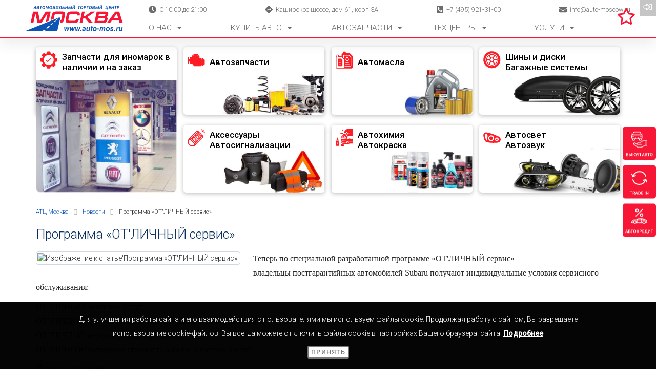

--- FILE ---
content_type: text/html; charset=UTF-8
request_url: https://auto-mos.ru/news/programmaotlichniiservis
body_size: 236416
content:
<!DOCTYPE html>
<html lang="ru-RU">

<head>
    <link rel="apple-touch-icon" sizes="57x57" href="/design/icons/apple-icon-57x57.png">
    <link rel="apple-touch-icon" sizes="60x60" href="/design/icons/apple-icon-60x60.png">
    <link rel="apple-touch-icon" sizes="72x72" href="/design/icons/apple-icon-72x72.png">
    <link rel="apple-touch-icon" sizes="76x76" href="/design/icons/apple-icon-76x76.png">
    <link rel="apple-touch-icon" sizes="114x114" href="/design/icons/apple-icon-114x114.png">
    <link rel="apple-touch-icon" sizes="120x120" href="/design/icons/apple-icon-120x120.png">
    <link rel="apple-touch-icon" sizes="144x144" href="/design/icons/apple-icon-144x144.png">
    <link rel="apple-touch-icon" sizes="152x152" href="/design/icons/apple-icon-152x152.png">
    <link rel="apple-touch-icon" sizes="180x180" href="/design/icons/apple-icon-180x180.png">
    <link rel="icon" type="image/png" sizes="192x192" href="/design/icons/android-icon-192x192.png">
    <link rel="icon" type="image/png" sizes="32x32" href="/design/icons/favicon-32x32.png">
    <link rel="icon" type="image/png" sizes="96x96" href="/design/icons/favicon-96x96.png">
    <link rel="icon" type="image/png" sizes="16x16" href="/design/icons/favicon-16x16.png">
    <link rel="manifest" href="/design/icons/manifest.json">
    <meta name="msapplication-TileColor" content="#ffffff">
    <meta name="msapplication-TileImage" content="/design/icons/ms-icon-144x144.png">
    <meta name="theme-color" content="#ffffff">
    <meta charset="UTF-8">
    <meta name="viewport" content="width=device-width, initial-scale=0.9">
    <meta name="csrf-param" content="_csrf-frontend">
<meta name="csrf-token" content="uqmxd2ApoNJMbad2sW5SHVzQfoEZArOXlKZbSBTV9o__6IcoUhr4tTgB0EbLDR1tK7NJ-0tXg_rNlmIkWeS47A==">
    <title>Программа «ОТ&#039;ЛИЧНЫЙ сервис»</title>
    <meta name="description" content="Программа «ОТ&#039;ЛИЧНЫЙ сервис» - самые свежие новости из мира авто | АТЦ Москва на Каширке 61 | auto-mos.ru">
<meta name="keywords" content="">
<meta property="og:title" content="Программа «ОТ&#039;ЛИЧНЫЙ сервис»">
<meta itemprop="name" content="Программа «ОТ&#039;ЛИЧНЫЙ сервис»">
<meta property="og:site_name" content="Автомобильный Торговый Комплекс `Москва`">
<meta property="og:url" content="https://auto-mos.ru/news/programmaotlichniiservis">
<meta property="og:type" content="article">
<meta property="og:locale" content="ru_RU">
<meta property="og:description" content="Программа «ОТ&#039;ЛИЧНЫЙ сервис» - самые свежие новости из мира авто | АТЦ Москва на Каширке 61 | auto-mos.ru">
<meta itemprop="description" content="Программа «ОТ&#039;ЛИЧНЫЙ сервис» - самые свежие новости из мира авто | АТЦ Москва на Каширке 61 | auto-mos.ru">
<meta property="og:image" content="http://auto-mos.ru/files/default/get?hash=b1c428ac28f168f3f5d65895adb0c2ac">
<meta property="twitter:image:src" content="http://auto-mos.ru/files/default/get?hash=b1c428ac28f168f3f5d65895adb0c2ac">
<meta itemprop="image" content="http://auto-mos.ru/files/default/get?hash=b1c428ac28f168f3f5d65895adb0c2ac">
<meta property="og:image:width" content="747">
<meta property="og:image:height" content="368">
<meta property="twitter:card" content="summary">
<meta property="twitter:site" content="Автомобильный Торговый Комплекс `Москва`">
<meta property="twitter:title" content="Программа «ОТ&#039;ЛИЧНЫЙ сервис»">
<meta property="twitter:domain" content="https://auto-mos.ru">
<meta property="twitter:description" content="Программа «ОТ&#039;ЛИЧНЫЙ сервис» - самые свежие новости из мира авто | АТЦ Москва на Каширке 61 | auto-mos.ru">
<link href="/assets/2269bd90/css/bootstrap.css" rel="stylesheet">
<link href="/assets/1475ce18/slick.css" rel="stylesheet">
<link href="/assets/1475ce18/slick-theme.css" rel="stylesheet">
<link href="/assets/a53bbc5e/floor12-notification.css" rel="stylesheet">
<link href="/assets/99ae11ee/editmodal.css" rel="stylesheet">
<link href="/assets/d2a1f1f1/css/font-awesome.min.css" rel="stylesheet">
<link href="/css/site.css" rel="stylesheet">
<link href="/css/new.css" rel="stylesheet">
<link href="https://fonts.googleapis.com/css?family=Roboto:300,500" rel="stylesheet">
<script src="/assets/a53bbc5e/floor12-notification.js"></script></head>

<body>



<div class="favorites-link">
    <svg aria-hidden="true" focusable="false" role="img" xmlns="http://www.w3.org/2000/svg" viewBox="0 0 576 512"
         class="full">
        <path fill="red"
              d="M259.3 17.8L194 150.2 47.9 171.5c-26.2 3.8-36.7 36.1-17.7 54.6l105.7 103-25 145.5c-4.5 26.3 23.2 46 46.4 33.7L288 439.6l130.7 68.7c23.2 12.2 50.9-7.4 46.4-33.7l-25-145.5 105.7-103c19-18.5 8.5-50.8-17.7-54.6L382 150.2 316.7 17.8c-11.7-23.6-45.6-23.9-57.4 0z"
              class=""></path>
    </svg>

    <svg aria-hidden="true" focusable="false" data-prefix="far" data-icon="star" role="img"
         xmlns="http://www.w3.org/2000/svg"
         viewBox="0 0 576 512" class="empty">
        <path fill="currentColor"
              d="M528.1 171.5L382 150.2 316.7 17.8c-11.7-23.6-45.6-23.9-57.4 0L194 150.2 47.9 171.5c-26.2 3.8-36.7 36.1-17.7 54.6l105.7 103-25 145.5c-4.5 26.3 23.2 46 46.4 33.7L288 439.6l130.7 68.7c23.2 12.2 50.9-7.4 46.4-33.7l-25-145.5 105.7-103c19-18.5 8.5-50.8-17.7-54.6zM388.6 312.3l23.7 138.4L288 385.4l-124.3 65.3 23.7-138.4-100.6-98 139-20.2 62.2-126 62.2 126 139 20.2-100.6 98z"
              class=""></path>
    </svg>

</div>

<div class="login-block">
            <a href="/site/login" aria-label="Вход на сайт">
            <svg>
                <use xlink:href="#icon-login"></use>
            </svg>
        </a>
    </div>

<header>

    <div class="atc_container">

        <div class="header">

            <button id="toggleMenu" aria-label="Показать меню" onclick="atc.toggleMenu()">
                <span></span>
                <span></span>
                <span></span>
                <span></span>
            </button>

            <a href="/" class="logo">
                <img src="/design/logo.svg" alt="Логтип АТЦ Москва">
            </a>

            <div>

                <ul>
                    <li>
                        <svg aria-hidden="true" focusable="false" role="img" xmlns="http://www.w3.org/2000/svg"
                             viewBox="0 0 512 512">
                            <path fill="currentColor"
                                  d="M256 8C119 8 8 119 8 256s111 248 248 248 248-111 248-248S393 8 256 8zm57.1 350.1L224.9 294c-3.1-2.3-4.9-5.9-4.9-9.7V116c0-6.6 5.4-12 12-12h48c6.6 0 12 5.4 12 12v137.7l63.5 46.2c5.4 3.9 6.5 11.4 2.6 16.8l-28.2 38.8c-3.9 5.3-11.4 6.5-16.8 2.6z"
                                  class=""></path>
                        </svg>
                        С 10:00 до 21:00
                    </li>
                    <li>
                        <a href="/contact">
                            <svg aria-hidden="true" focusable="false" role="img" xmlns="http://www.w3.org/2000/svg"
                                 viewBox="0 0 512 512">
                                <path fill="currentColor"
                                      d="M502.61 233.32L278.68 9.39c-12.52-12.52-32.83-12.52-45.36 0L9.39 233.32c-12.52 12.53-12.52 32.83 0 45.36l223.93 223.93c12.52 12.53 32.83 12.53 45.36 0l223.93-223.93c12.52-12.53 12.52-32.83 0-45.36zm-100.98 12.56l-84.21 77.73c-5.12 4.73-13.43 1.1-13.43-5.88V264h-96v64c0 4.42-3.58 8-8 8h-32c-4.42 0-8-3.58-8-8v-80c0-17.67 14.33-32 32-32h112v-53.73c0-6.97 8.3-10.61 13.43-5.88l84.21 77.73c3.43 3.17 3.43 8.59 0 11.76z"
                                      class=""></path>
                            </svg>
                            Каширское шоссе, дом 61, корп 3А
                        </a>
                    </li>
                    <li>
                        <a href="tel:+74959213100" class="phone_alloka">
                            <svg aria-hidden="true" focusable="false" role="img" xmlns="http://www.w3.org/2000/svg"
                                 viewBox="0 0 448 512">
                                <path fill="currentColor"
                                      d="M400 32H48A48 48 0 0 0 0 80v352a48 48 0 0 0 48 48h352a48 48 0 0 0 48-48V80a48 48 0 0 0-48-48zm-16.39 307.37l-15 65A15 15 0 0 1 354 416C194 416 64 286.29 64 126a15.7 15.7 0 0 1 11.63-14.61l65-15A18.23 18.23 0 0 1 144 96a16.27 16.27 0 0 1 13.79 9.09l30 70A17.9 17.9 0 0 1 189 181a17 17 0 0 1-5.5 11.61l-37.89 31a231.91 231.91 0 0 0 110.78 110.78l31-37.89A17 17 0 0 1 299 291a17.85 17.85 0 0 1 5.91 1.21l70 30A16.25 16.25 0 0 1 384 336a17.41 17.41 0 0 1-.39 3.37z"
                                      class=""></path>
                            </svg>
                            +7 (495) 921-31-00
                        </a>
                    </li>
                    <li>
                        <a href="mailto:info@auto-moscow.ru">
                            <svg aria-hidden="true" focusable="false" data-prefix="fas" data-icon="envelope" role="img"
                                 xmlns="http://www.w3.org/2000/svg" viewBox="0 0 512 512"
                                 class="svg-inline--fa fa-envelope fa-w-16 fa-7x">
                                <path fill="currentColor"
                                      d="M502.3 190.8c3.9-3.1 9.7-.2 9.7 4.7V400c0 26.5-21.5 48-48 48H48c-26.5 0-48-21.5-48-48V195.6c0-5 5.7-7.8 9.7-4.7 22.4 17.4 52.1 39.5 154.1 113.6 21.1 15.4 56.7 47.8 92.2 47.6 35.7.3 72-32.8 92.3-47.6 102-74.1 131.6-96.3 154-113.7zM256 320c23.2.4 56.6-29.2 73.4-41.4 132.7-96.3 142.8-104.7 173.4-128.7 5.8-4.5 9.2-11.5 9.2-18.9v-19c0-26.5-21.5-48-48-48H48C21.5 64 0 85.5 0 112v19c0 7.4 3.4 14.3 9.2 18.9 30.6 23.9 40.7 32.4 173.4 128.7 16.8 12.2 50.2 41.8 73.4 41.4z"
                                      class=""></path>
                            </svg>
                            info@auto-moscow.ru
                        </a>
                    </li>
                </ul>

                <ul class="menu">
                    <li><a href="/about.html">О нас</a></li>
                    <li><a href="/announcement">Купить авто</a></li>
                    <li><a href="/shop/parts">Автозапчасти</a></li>
                    <li><a href="/shop/services">Техцентры</a></li>
                    <li><a href="#">Услуги</a></li>
                </ul>
            </div>

        </div>

        <nav id="nav">
            <div class="nav-header">
                <address>
                    Каширское шоссе, дом 61, корп 3А<br>
                    Метро "Домодедовская"
                </address>
                <div>
                    График работы:<br>
                    с 10:00 до 21:00
                </div>
            </div>
            <div class="nav-content">

                <ul class="main">
                    <!--                    <li>-->
                    <!--                        <a href="#">-->
                    <!--                            <svg>-->
                    <!--                                <use xlink:href="#icon-review_video"></use>-->
                    <!--                            </svg>-->
                    <!--                            Видео обзоры-->
                    <!--                        </a>-->
                    <!--                    </li>-->
                    <li>
                        <a href="/overviews">
                            <svg>
                                <use xlink:href="#icon-review_photo"></use>
                            </svg>
                            Обзоры
                        </a>
                    </li>
                    <li>
                        <a href="/review">
                            <svg>
                                <use xlink:href="#icon-review2"></use>
                            </svg>
                            Отзывы
                        </a>
                    </li>
                    <!--                    <li>-->
                    <!--                        <a href="#">-->
                    <!--                            <svg>-->
                    <!--                                <use xlink:href="#icon-actions"></use>-->
                    <!--                            </svg>-->
                    <!--                            Акции-->
                    <!--                        </a>-->
                    <!--                    </li>-->
                    <li>
                        <a href="/promo">
                            <svg>
                                <use xlink:href="#icon-promo"></use>
                            </svg>
                            АТЦ "Москва" дарит подарки
                        </a>
                    </li>
                    <li>
                        <a href="/site/rent">
                            <svg>
                                <use xlink:href="#icon-rent"></use>
                            </svg>
                            Арендаторам
                        </a>
                    </li>
                    <li>
                        <a href="/vacancy">
                            <svg>
                                <use xlink:href="#icon-info"></use>
                            </svg>
                            Вакансии
                        </a>
                    </li>
                </ul>

                <div id="mainMenu">
                    <span>О нас</span>
                    <ul>

                        <li>
                            <a href="/articles">
                                <svg>
                                    <use xlink:href="#icon-articles"></use>
                                </svg>
                                Статьи
                            </a>
                        </li>
                        <li>
                            <a href="/news">
                                <svg>
                                    <use xlink:href="#icon-news"></use>
                                </svg>
                                Новости
                            </a>
                        </li>
                        <li>
                            <a href="/overviews">
                                <svg>
                                    <use xlink:href="#icon-review"></use>
                                </svg>
                                Обзоры
                            </a>
                        </li>
                        <li>
                            <a href="/contact">
                                <svg>
                                    <use xlink:href="#icon-contacts"></use>
                                </svg>
                                Контакты
                            </a>
                        </li>
                    </ul>
                    <span>Купить авто</span>
                    <ul>
                        <li>
                            <a href="/announcement/new">
                                <svg>
                                    <use xlink:href="#icon-new"></use>
                                </svg>
                                Новые
                            </a>
                        <li>
                            <a href="/announcement/used">
                                <svg>
                                    <use xlink:href="#icon-used"></use>
                                </svg>
                                С пробегом
                            </a>
                        </li>
                        <!--                        </li>-->
                        <!--                        <li>-->
                        <!--                            <a href="/announcement/moto">-->
                        <!--                                <svg>-->
                        <!--                                    <use xlink:href="#icon-moto"></use>-->
                        <!--                                </svg>-->
                        <!--                                Мото-техника-->
                        <!--                            </a>-->
                        <!--                        </li>-->
                        <!--                        <li>-->
                        <!--                            <a href="/announcement/moto">-->
                        <!--                                <svg>-->
                        <!--                                    <use xlink:href="#icon-trailer"></use>-->
                        <!--                                </svg>-->
                        <!--                                Прицепы-->
                        <!--                            </a>-->
                        <!--                        </li>-->
                        <li>
                            <a href="/announcement/special-offers">
                                <svg>
                                    <use xlink:href="#icon-specials"></use>
                                </svg>
                                Спецпредложения
                            </a>
                        </li>
                        <li>
                            <a href="/shop/auto">
                                <svg>
                                    <use xlink:href="#icon-shops"></use>
                                </svg>
                                Автосалоны
                            </a>
                        </li>
                    </ul>
                    <span>Автозапчасти</span>
                    <ul>
                        <li>
                            <a href="/shop/parts">
                                <svg>
                                    <use xlink:href="#icon-parts"></use>
                                </svg>
                                Запчасти
                            </a>
                        </li>
                        <li>
                            <a href="/shop/parts?filter=Автохимия">
                                <svg>
                                    <use xlink:href="#icon-chemistry"></use>
                                </svg>
                                Автохимия
                            </a>
                        </li>
                        <li>
                            <a href="/shop/parts?filter=">
                                <svg>
                                    <use xlink:href="#icon-fasteners"></use>
                                </svg>
                                Автокрепеж
                            </a>
                        </li>
                        <li>
                            <a href="/tag/shiny">
                                <svg>
                                    <use xlink:href="#icon-tyres"></use>
                                </svg>
                                Шины
                            </a>
                        </li>
                        <li>
                            <a href="/tag/diski">
                                <svg>
                                    <use xlink:href="#icon-wheels"></use>
                                </svg>
                                Диски
                            </a>
                        </li>
                        <li>
                            <a href="/shop/parts?filter=багажные%20системы">
                                <svg>
                                    <use xlink:href="#icon-trunks"></use>
                                </svg>
                                Багажные системы
                            </a>
                        </li>
                        <li>
                            <a href="/shop/parts?filter=свет">
                                <svg>
                                    <use xlink:href="#icon-light"></use>
                                </svg>
                                Автосвет
                            </a>
                        </li>
                        <li>
                            <a href="/shop/parts?filter=масла">
                                <svg>
                                    <use xlink:href="#icon-oil"></use>
                                </svg>
                                Автомасла
                            </a>
                        </li>
                        <li>
                            <a href="/shop/parts?filter=сигнализации">
                                <svg>
                                    <use xlink:href="#icon-alarm"></use>
                                </svg>
                                Сигнализации
                            </a>
                        </li>
                    </ul>
                    <span>Техцентры</span>
                    <ul>
                        <li>
                            <a href="/shop/services?filter=диагностика">
                                <svg>
                                    <use xlink:href="#icon-diagnostic"></use>
                                </svg>
                                Диагностика
                            </a>
                        </li>
                        <li>
                            <a href="/shop/services?filter=ремонт">
                                <svg>
                                    <use xlink:href="#icon-repair"></use>
                                </svg>
                                Ремонт
                            </a>
                        </li>
                        <li>
                            <a href="/shop/services?filter=кузовной%20ремонт">
                                <svg>
                                    <use xlink:href="#icon-bodyshop"></use>
                                </svg>
                                Кузовной ремонт
                            </a>
                        </li>
                        <li>
                            <a href="/shop/services?filter=Техобслуживание">
                                <svg>
                                    <use xlink:href="#icon-service"></use>
                                </svg>
                                Техобслуживание
                            </a>
                        </li>
                        <!--                        <li>-->
                        <!--                            <a href="#">-->
                        <!--                                <svg>-->
                        <!--                                    <use xlink:href="#icon-painting"></use>-->
                        <!--                                </svg>-->
                        <!--                                Аэрография-->
                        <!--                            </a>-->
                        <!--                        </li>-->
                        <li>
                            <a href="/shop/services?filter=мойка">
                                <svg>
                                    <use xlink:href="#icon-washing"></use>
                                </svg>
                                Автомойка
                            </a>
                        </li>
                        <li>
                            <a href="/shop/services?filter=шиномонтаж">
                                <svg>
                                    <use xlink:href="#icon-tyres2"></use>
                                </svg>
                                Шиномонтаж
                            </a>
                        </li>
                        <li>
                            <a href="/shop/services">
                                <svg>
                                    <use xlink:href="#icon-wheel"></use>
                                </svg>
                                Все техцентры
                            </a>
                        </li>
                    </ul>
                    <span>Услуги</span>
                    <ul>
                        <li>
                            <a href="/uslugi/credit">
                                <svg>
                                    <use xlink:href="#icon-credit"></use>
                                </svg>
                                Кредит
                            </a>
                        </li>
                        <li>
                            <a href="/uslugi/aboutexchange">
                                <svg>
                                    <use xlink:href="#icon-change"></use>
                                </svg>
                                Обмен
                            </a>
                        </li>
                        <li>
                            <a href="/uslugi/ransom">
                                <svg>
                                    <use xlink:href="#icon-vikup"></use>
                                </svg>
                                Выкуп
                            </a>
                        </li>
                        <li>
                            <a href="/uslugi/commission">
                                <svg>
                                    <use xlink:href="#icon-comission"></use>
                                </svg>
                                Комиссия
                            </a>
                        </li>
                        <li>
                            <a href="/shop/other?filter=страхование">
                                <svg>
                                    <use xlink:href="#icon-insurence"></use>
                                </svg>
                                Автострахование
                            </a>
                        </li>
                        <li>
                            <a href="/shop/other">
                                <svg>
                                    <use xlink:href="#icon-other"></use>
                                </svg>
                                Прочее
                            </a>
                        </li>
                        <!--                        <li>-->
                        <!--                            <a href="#">-->
                        <!--                                <svg>-->
                        <!--                                    <use xlink:href="#icon-mfc"></use>-->
                        <!--                                </svg>-->
                        <!--                                МФЦ Автодокумент-->
                        <!--                            </a>-->
                        <!--                        </li>-->
                    </ul>
                </div>
            </div>
            <div class="nav-footer">

                <ul class="redlinks">
                    <li><a href="/announcement">Купить авто</a></li>
                    <li><a href="/uslugi/credit">Автокредит</a></li>
                    <li><a href="/uslugi/ransom">Выкуп авто</a></li>
                    <li><a href="/uslugi/aboutexchange">Trade in</a></li>
                </ul>

                <ul class="social">
                    <li>
                        <a target="_blank" href="https://vk.com/automos" rel="noreferrer" aria-label="Наша страница ВК">
                            <svg>
                                <use xlink:href="#icon-vk"></use>
                            </svg>
                        </a>
                    </li>
                    <li>
                        <a aria-label="Наша страница Youtube" target="_blank" href="https://www.youtube
                        .com/channel/UCVvb84B5SdvNq-vilVvQ7ZQ" rel="noreferrer">
                            <svg>
                                <use xlink:href="#icon-youtube"></use>
                            </svg>
                        </a>
                    </li>
                    <li>
                        <a aria-label="Наша страница на Drive2" target="_blank"
                           href="https://www.drive2.ru/o/ATC-Moscow" rel="noreferrer">
                            <svg>
                                <use xlink:href="#icon-drive"></use>
                            </svg>
                        </a>
                    </li>
                </ul>

                <a href="/landing" class="information right">
                    <svg aria-hidden="true" focusable="false" role="img"
                         xmlns="http://www.w3.org/2000/svg" viewBox="0 0 576 512">
                        <path fill="currentColor"
                              d="M569.517 440.013C587.975 472.007 564.806 512 527.94 512H48.054c-36.937 0-59.999-40.055-41.577-71.987L246.423 23.985c18.467-32.009 64.72-31.951 83.154 0l239.94 416.028zM288 354c-25.405 0-46 20.595-46 46s20.595 46 46 46 46-20.595 46-46-20.595-46-46-46zm-43.673-165.346l7.418 136c.347 6.364 5.609 11.346 11.982 11.346h48.546c6.373 0 11.635-4.982 11.982-11.346l7.418-136c.375-6.874-5.098-12.654-11.982-12.654h-63.383c-6.884 0-12.356 5.78-11.981 12.654z"
                              class=""></path>
                    </svg>
                    Важная информация
                </a>

                <a href="tel:+74959213100" class="phone right phone_alloka">
                    <svg>
                        <use xlink:href="#icon-hotline"></use>
                    </svg>
                    <span>+7 (495) 921-31-00</span>
                </a>

            </div>
        </nav>

    </div>
    </div>
</header>



<div class="slider-index">

    <div class="slider-info">

        <ul>
            <li>
                <svg>
                    <use href="#icon-square"></use>
                </svg>
                <a target="_blank" href="/articles/Bolee3000Avtomobilej">КРУПНЕЙШИЙ АВТОЦЕНТР В ЕВРОПЕ</a>
            </li>
            <li>
                <svg>
                    <use href="#icon-register-car"></use>
                </svg>
                <a target="_blank" href="/articles/Registration-auto-ATC">РЕГИСТРАЦИЯ И ПОСТАНОВКА НА УЧЕТ</a>
            </li>
            <li>
                <svg>
                    <use href="#icon-cars"></use>
                </svg>
                <a target="_blank" href="/articles/Avtosaloni-ATC">ТОЛЬКО ПРОВЕРЕННЫЕ АВТОСАЛОНЫ</a>
            </li>
            <li>
                <svg>
                    <use href="#icon-clean"></use>
                </svg>
                <a target="_blank" href="/articles/KakProveritUridicheskujuChistotuAvtomobilya">ГАРАНТИЯ ЮРИДИЧЕСКОЙ
                    ЧИСТОТЫ</a>
            </li>

        </ul>
    </div>

    <div class="container">

        <div id="top-slider">

            <div class="top-slide top-slide1">
                <!-- slide 1-->
                <picture>
                    <source type="image/webp" srcset="/design/slider_new/slide_xl_white.webp">
                    <img src="/design/slider_new/slide_xl_white.jpg" alt="фотография фасада АТЦ Москва"
                         class="main">
                </picture>

<!--                <a href="/promo" target="_blank" id="promo-link" class="promo-link">-->
<!--                    <img class="promo-btn" src="/design/promo.svg" alt="АТЦ Москва дарит">-->
<!--                </a>-->

                <div class="blocks">

                    <div class="top-slider-block">
                        <svg>
                            <use href="#icon-slide01"></use>
                        </svg>
                        <p>Все авто в наличии</p>
                    </div>

                    <div class="top-slider-block">
                        <svg>
                            <use href="#icon-slide02"></use>
                        </svg>
                        <p>Проверены криминалистами</p>
                    </div>

                    <div class="top-slider-block">
                        <svg>
                            <use href="#icon-slide03"></use>
                        </svg>
                        <p>Без дополнительных платежей</p>
                    </div>

                </div>
            </div>

            <div class="top-slide top-slide2">
                <div class="blocks">

                    <a href="/shop/parts" class="top-slider-block">
                        <svg>
                            <use href="#icon-02-slide1"></use>
                        </svg>
                        <p>Запчасти для иномарок в наличии и на заказ </p>
                        <img src="/design/slider_new/block01.jpg" alt="Запчасти для иномарок">
                    </a>

                    <a href="/shop/parts" class="top-slider-block"
                       style="background: url(/design/slider_new/block02.jpg">
                        <svg>
                            <use href="#icon-02-slide2"></use>
                        </svg>
                        <p>Автозапчасти</p>
                    </a>

                    <a href="/shop/parts?filter=%D0%BC%D0%B0%D1%81%D0%BB%D0%B0" class="top-slider-block"
                       style="background: url(/design/slider_new/block03.jpg">
                        <svg>
                            <use href="#icon-02-slide3"></use>
                        </svg>
                        <p>Автомасла</p>
                    </a>

                    <a href="/tag/shiny" class="top-slider-block"
                       style="background: url(/design/slider_new/block04.jpg">
                        <svg>
                            <use href="#icon-02-slide4"></use>
                        </svg>
                        <p>Шины и диски<br>Багажные системы</p>
                    </a>

                    <div class="top-slider-block"></div>

                    <a href="/shop/parts?filter=%D1%81%D0%B8%D0%B3%D0%BD%D0%B0%D0%BB%D0%B8%D0%B7%D0%B0%D1%86%D0%B8%D0%B8"
                       class="top-slider-block" style="background: url(/design/slider_new/block06.jpg">
                        <svg>
                            <use href="#icon-02-slide5"></use>
                        </svg>
                        <p>Аксессуары Автосигнализации</p>
                    </a>

                    <a href="/shop/parts?filter=%D0%90%D0%B2%D1%82%D0%BE%D1%85%D0%B8%D0%BC%D0%B8%D1%8F"
                       class="top-slider-block" style="background: url(/design/slider_new/block07.jpg">
                        <svg>
                            <use href="#icon-02-slide6"></use>
                        </svg>
                        <p>Автохимия<br>Автокраска</p>
                    </a>

                    <a href="/shop/parts?filter=%D1%81%D0%B2%D0%B5%D1%82" class="top-slider-block"
                       style="background: url(/design/slider_new/block08.jpg">
                        <svg>
                            <use href="#icon-02-slide7"></use>
                        </svg>
                        <p>Автосвет<br> Автозвук</p>
                    </a>

                </div>
            </div>

            <div class="top-slide top-slide2">
                <div class="blocks">

                    <a href="/shop/services" class="top-slider-block">
                        <svg>
                            <use href="#icon-02-slide1"></use>
                        </svg>
                        <p>Более 250 видов услуг</p>
                        <img src="/design/slider_new/block09.jpg" alt="Запчасти для иномарок">
                    </a>

                    <a href="/shop/services?filter=%D0%B4%D0%B8%D0%B0%D0%B3%D0%BD%D0%BE%D1%81%D1%82%D0%B8%D0%BA%D0%B0"
                       class="top-slider-block" style="background: url(/design/slider_new/block10.jpg">
                        <svg>
                            <use href="#icon-02-slide8"></use>
                        </svg>
                        <p>Диагностика</p>
                    </a>

                    <a href="/shop/services?filter=%D1%80%D0%B5%D0%BC%D0%BE%D0%BD%D1%82" class="top-slider-block"
                       style="background: url(/design/slider_new/block11.jpg">
                        <svg>
                            <use href="#icon-02-slide9"></use>
                        </svg>
                        <p>Ремонт</p>
                    </a>

                    <a href="/shop/services?filter=%D0%A2%D0%B5%D1%85%D0%BE%D0%B1%D1%81%D0%BB%D1%83%D0%B6%D0%B8%D0%B2%D0%B0%D0%BD%D0%B8%D0%B5"
                       class="top-slider-block" style="background: url(/design/slider_new/block12.jpg">
                        <svg>
                            <use href="#icon-02-slide10"></use>
                        </svg>
                        <p>Техническое обслуживание</p>
                    </a>

                    <div class="top-slider-block">
                    </div>

                    <a href="/shop/services?filter=%D0%BC%D0%BE%D0%B9%D0%BA%D0%B0" class="top-slider-block"
                       style="background: url(/design/slider_new/block13.jpg">
                        <svg>
                            <use href="#icon-02-slide11"></use>
                        </svg>
                        <p>Детейлинг</p>
                    </a>

                    <a href="/shop/services?filter=%D1%88%D0%B8%D0%BD%D0%BE%D0%BC%D0%BE%D0%BD%D1%82%D0%B0%D0%B6"
                       class="top-slider-block" style="background: url(/design/slider_new/block15.jpg">
                        <svg>
                            <use href="#icon-02-slide4"></use>
                        </svg>
                        <p>Шиномонтаж</p>
                    </a>

                    <a href="/shop/services?filter=%D0%BC%D0%BE%D0%B9%D0%BA%D0%B0" class="top-slider-block"
                       style="background: url(/design/slider_new/block15.jpg">
                        <svg>
                            <use href="#icon-02-slide12"></use>
                        </svg>
                        <p>Автомойка</p>
                    </a>

                </div>
            </div>
        </div>


    </div>


</div><div class="container main-container">

<div id="items" data-pjax-container="" data-pjax-push-state data-pjax-timeout="1000"><div class="article-view">

    <ol itemscope itemtype='http://schema.org/BreadcrumbList' class='breadcrumbs hidden-xs' id='breadcrumbs'><li itemprop="itemListElement" itemscope  itemtype="http://schema.org/ListItem"><a data-pjax='0' itemprop="item" href='/'><span itemprop="name">АТЦ Москва</span></a><meta itemprop="position" content="1" /></li><li itemprop="itemListElement" itemscope  itemtype="http://schema.org/ListItem"><a  data-pjax='0' itemprop="item" href='/news'><span itemprop="name">Новости</span></a><meta itemprop="position" content="2" /></li><li  itemprop="itemListElement" itemscope  itemtype="http://schema.org/ListItem"><span itemprop="name">Программа «ОТ'ЛИЧНЫЙ сервис»</span>  <meta itemprop="position" content="3" /></li></ol>
    
    <h1>Программа «ОТ'ЛИЧНЫЙ сервис»</h1>

            <picture>
            <source type="image/webp"
                    srcset="/files/default/image?hash=b1c428ac28f168f3f5d65895adb0c2ac&width=360&webp=1 1x, /files/default/image?hash=b1c428ac28f168f3f5d65895adb0c2ac&width=720&webp=1 2x">
            <source type="image/jpeg"
                    srcset="/files/default/image?hash=b1c428ac28f168f3f5d65895adb0c2ac&width=360&webp=0 1x, /files/default/image?hash=b1c428ac28f168f3f5d65895adb0c2ac&width=720&webp=0 2x">
            <img src="/files/default/image?hash=b1c428ac28f168f3f5d65895adb0c2ac&width=360&webp=0"
                 class='article-image img-responsive'
                 alt="Изображение к статье'Программа «ОТ'ЛИЧНЫЙ сервис»'">
        </picture>
    
    <p><span style="font-size:16px"><span style="font-family:times new roman,times,serif">Теперь по специальной разработанной программе <strong>&laquo;ОТ&#39;ЛИЧНЫЙ сервис&raquo;</strong> владельцы&nbsp;постгарантийных&nbsp;автомобилей&nbsp;Subaru получают индивидуальные условия сервисного обслуживания:</span></span></p>

<p><span style="font-size:16px"><span style="font-family:times new roman,times,serif"><strong>ОТ&rsquo;ЛИЧНЫЙ</strong>&nbsp;комплекс услуг;<br />
<strong>ОТ&rsquo;ЛИЧНОЕ</strong>&nbsp; качество и гарантии на сервисное обслуживание;&nbsp;<br />
<strong>ОТ&rsquo;ЛИЧНЫЕ</strong>&nbsp;индивидуальные условия;<br />
<strong>ОТ&rsquo;ЛИЧНУЮ</strong> выгодную стоимость работ и запасных частей;&nbsp;&nbsp;&nbsp;</span></span></p>

<h3><span style="font-size:16px"><span style="font-family:times new roman,times,serif">Условия программы:&nbsp;</span></span></h3>

<ol>
	<li><span style="font-size:16px"><span style="font-family:times new roman,times,serif">Участниками программы могут стать владельцы автомобилей Subaru,&nbsp; на которые не распространяются условия гарантии производителя.</span></span></li>
	<li><span style="font-size:16px"><span style="font-family:times new roman,times,serif">Участникам программы предоставляется персональная карта&nbsp;ОТ&rsquo;ЛИЧНЫЙ&nbsp;СЕРВИС. 1</span></span></li>
	<li><span style="font-size:16px"><span style="font-family:times new roman,times,serif">Участникам программы предоставляется&nbsp;специальная фиксированная стоимость нормо-часа:</span></span>
	<ul>
		<li><span style="font-size:16px"><span style="font-family:times new roman,times,serif">для автомобилей, срок эксплуатации которых свыше 3 лет с даты продажи - 1&nbsp;590 руб.</span></span></li>
		<li><span style="font-size:16px"><span style="font-family:times new roman,times,serif">для автомобилей, срок эксплуатации которых свыше 6 лет с даты продажи &ndash; 1&nbsp;460 руб.2</span></span></li>
	</ul>
	</li>
	<li><span style="font-size:16px"><span style="font-family:times new roman,times,serif">Участникам программы предоставляется&nbsp;скидка на запасные части до 15%.</span></span></li>
	<li><span style="font-size:16px"><span style="font-family:times new roman,times,serif">Участникам программы, в случае технической неисправности автомобиля, предоставляется&nbsp;БЕСПЛАТНАЯ ЭВАКУАЦИЯ в дилерские центры Subaru &laquo;У Сервис+&raquo;.</span></span></li>
	<li><span style="font-size:16px"><span style="font-family:times new roman,times,serif">Условия программы&nbsp;ОТ&rsquo;ЛИЧНЫЙ&nbsp;СЕРВИС, не отменяют и не суммируются с условиями по другим СЕРВИСНЫМ и Дисконтным программам, а также СПЕЦИАЛЬНЫМ предложениям дилерских центров Subaru &laquo;У Сервис+&raquo;.</span></span></li>
	<li><span style="font-size:16px"><span style="font-family:times new roman,times,serif">Дилерский центр Subaru &laquo;У Сервис+&raquo; оставляет за собой право изменять или отменять условия программы без предварительного уведомления.&nbsp;</span></span></li>
</ol>

<p><span style="font-size:16px"><span style="font-family:times new roman,times,serif">Дилерский центр Subaru &laquo;У Сервис+&raquo; оставляет за собой право изменять стоимость нормо-часа. Актуальная стоимость указана на сайте <a href="http://www.subaru-moscow.ru">www.subaru-moscow.ru</a></span></span></p>

<p>&nbsp;</p>

<div>
<hr /></div>

<p><span style="font-size:16px"><span style="font-family:times new roman,times,serif">1 Карта действует на все постгарантийные автомобили Subaru владельца карты.</span></span></p>

<p><span style="font-size:16px"><span style="font-family:times new roman,times,serif">2 Subaru &laquo;У Сервис+&raquo; оставляет за собой право изменять условия программы</span></span></p>

<p><span style="font-size:16px"><span style="font-family:times new roman,times,serif">Узнайте подробности в нашем дилерском центре и воспользуйтесь Вашими преимуществами.</span></span></p>

<p><span style="font-size:16px"><span style="font-family:times new roman,times,serif"><a href="http://subarumoscow.ru/contacts/kashirskaya.php">&quot;У Сервис+&quot; на Каширском шоссе</a>&nbsp;&nbsp;&nbsp; 10:00 - 22:00 &nbsp;&nbsp;&nbsp;&nbsp;&nbsp;&nbsp;&nbsp;+7(495) <strong>221-43-28</strong></span></span></p>

    </div>
    

        <div id="article-announcements" data-pjax-container="" data-pjax-push-state data-pjax-timeout="1000">
        
        </div>    </div>
</div><div class="modal fade" id="panoramaModal" role="dialog">
    <div class="modal-dialog modal-lg" role="document">
        <div class="modal-content">
            <div class="model-body" id="panoramaShopBlock"></div>
        </div>
    </div>
</div><div id="right-btns">
    <a href="/uslugi/ransom">
        <img src="/design/vikup.svg" alt="Выкуп авто">
    </a>
    <a href="/uslugi/aboutexchange">
        <img src="/design/tradein.svg" alt="Обмен авто">
    </a>
    <a href="/uslugi/credit">
        <img src="/design/credit.svg" alt="Кредит">
    </a>
</div>

<footer class="footer">
    <div class="footer__white">
        <div class="container">
            <div class="footer__text">
                <img src="/design/logo.svg" alt="Логотип АТЦ Москва"/>
                <p>АТЦ «Москва» - крупнейший торговый центр по продаже машин, автозапчастей и аксессуаров. Это
                    территория проверенных
                    салонов и юридически чистых автомобилей. Здесь
                    созданы все условия для удобной и безопасной покупки авто. Каждый салон предложит Вам множество
                    марок и модификаций
                    машин по выгодным ценам. Торговый центр предоставляет возможность застраховать автомобиль и
                    поставить его на учет,
                    не покидая территорию торгового центра, а также получить услугу выкупа или обмена автомобиля.</p>
            </div>
        </div>
        <picture>
            <source type="image/webp" srcset="/design/car.webp">
            <img src="/design/car.png" class="car" alt="Внедорожник как часть дизайна">
        </picture>
    </div>
    <div class="footer__dark">
        <div class="container">
            <div class="footer__text">
                <p>На территории торгового центра расположились десятки компаний по продаже автомобилей,
                    автокомиссия, трейд-ин, ведущие автосервисы, магазины по продаже автозапчастей для любых марок,
                    также автомойки,
                    офисы по оформлению документов, банки, нотариальные конторы, страховые и кредитные организации,
                    уютные кафе, зоны
                    отдыха и многое другое. Вы обязательно найдете все необходимые услуги на одной территории. Этот
                    автоцентр в Москве
                    является самым комфортным. Только на его площади объединена вся автомобильная инфраструктура. Наши
                    услуги – это
                    качественно новый уровень сервиса. Наш девиз – выгодно, удобно, безопасно.</p>
            </div>
            <nav class="footer__nav">
                <!--                    <a href="#">О нас</a>-->
                <a href="/announcement">Купить авто</a>
                <a href="/shop/parts">Автозапчасти</a>
                <a href="/shop/services">Техцентры</a>
                <a href="/shop/auto">Автосалоны</a>
                <a href="/contact">Контакты</a>
            </nav>
            <div class="footer__social">
                <a target="_blank" href="https://vk.com/automos" rel="noreferrer" aria-label="Наша страница ВК">
                    <svg>
                        <use xlink:href="#icon-vk"></use>
                    </svg>
                </a>
                <a target="_blank" href="https://www.youtube.com/channel/UCVvb84B5SdvNq-vilVvQ7ZQ" rel="noreferrer"
                   aria-label="Наша
                страница Youtube">
                    <svg>
                        <use xlink:href="#icon-youtube"></use>
                    </svg>
                </a>
                <a target="_blank" href="https://www.drive2.ru/o/ATC-Moscow" rel="noreferrer"
                   aria-label="Наша страница на Drive2">
                    <svg>
                        <use xlink:href="#icon-drive"></use>
                    </svg>
                </a>
            </div>
            <div class="footer__copyright">
                © ООО «АТЦ на Каширке», 2000-2026. Все права принадлежат ООО «АТЦ на Каширке», копирование
                только с письменного разрешения администрации. Обращаем ваше внимание, что данный интернет сайт носит
                исключительно информационный характер и ни при каких условиях не является публичной офертой,
                определяемой положениями Статьи 437 (2) Гражданского кодекса Российской Федерации.Для получения
                подробной информации о получении моделей с требуемой комплектацией, техническими характеристиками и
                цветовыми сочетаниями, стоимости автомобилей, пожалуйста, обращайтесь к менеджерам по продажам
                официального дилера компании.
                <a href="/politic2020.pdf" target="_blank" class="politic">Политика обработки персональных данных </a>
            </div>
        </div>
    </div>

</footer>

<div class="f12-copyright">
    <img src="https://floor12.net/design/logo.svg" alt="Логотип Евгения Горяева" class="f12">
    <a href="https://floor12.net/ru" rel="nofollow" target="_blank">
        Разработка и поддержка сайта:
        <span>Евгений Горяев, floor12.net</span>
    </a>
</div>
<svg width="0" height="0" class="hidden">
    <symbol viewBox="0 0 33 32" fill="none" id="icon-clean">
        <path d="M32.778 3.289h-3.432a1.783 1.783 0 0 1 1.835-2.279 1.646 1.646 0 0 1 1.481 1.106c.039.1.078.191.116.287v.886ZM5.019 25.263V2.906a1.74 1.74 0 0 1 1.9-1.9h21.823a3.967 3.967 0 0 0-.588 2.653c.005 7.726.005 15.452 0 23.178a1.766 1.766 0 0 1-1.067 1.775 1.58 1.58 0 0 1-.424.116c-.726.1-.822.02-.822-.7 0-1.033-.007-2.066.007-3.1.026-.17.076-.335.148-.491.108-.336.214-.672.326-1.006a1.04 1.04 0 0 1 .16-.377 1.79 1.79 0 0 0 0-2.489.64.64 0 0 1-.154-.379 1.79 1.79 0 0 0-1.73-1.757.7.7 0 0 1-.405-.161 1.781 1.781 0 0 0-2.487.005.639.639 0 0 1-.377.154 1.8 1.8 0 0 0-1.761 1.762.637.637 0 0 1-.151.378 1.781 1.781 0 0 0 0 2.487 1 1 0 0 1 .156.379c.065.307.156.608.271.9a1.157 1.157 0 0 1 .2.934l-15.025-.004ZM25.24 10.836H11.982v1.121H25.24v-1.121ZM10.827 8.5h11.521V7.368H10.827V8.5Zm8.64 8.138H7.937v1.108h11.53v-1.108Zm-1.747 2.879H7.936v1.129h9.784v-1.129Zm7.525-5.774h-9.786v1.108h9.786v-1.108Zm-10.992 0H7.94v1.11h6.313v-1.11Zm-1.7-8.135h4.588V4.487h-4.585l-.003 1.121ZM7.929 11.96h2.848v-1.115H7.932l-.003 1.115Zm12.688-7.465h-2.271v1.111h2.271V4.495Z"
              fill="currentColor"/>
        <path d="M20.055 26.459v2.3h-.414c-5.712 0-11.424-.019-17.136.014a1.893 1.893 0 0 1-2.09-2.31l19.64-.004ZM20.751 23.349l.054-.193a.577.577 0 0 0-.342-.776.62.62 0 0 1-.39-.563.61.61 0 0 1 .382-.567.573.573 0 0 0 .339-.8.623.623 0 0 1 .122-.674.614.614 0 0 1 .67-.131c.41.125.576.018.831-.35a.96.96 0 0 1 .539-.358c.236-.052.426.119.547.345.219.411.4.482.846.353a.6.6 0 0 1 .779.778c-.138.452-.067.621.347.846a.606.606 0 0 1 0 1.1c-.417.23-.489.4-.351.844a.606.606 0 0 1-.8.775.562.562 0 0 0-.8.326.615.615 0 0 1-.563.389.607.607 0 0 1-.567-.38c-.2-.382-.4-.457-.83-.332a.6.6 0 0 1-.813-.634M24.675 31.622l-1.152-.863c-.5-.375-.617-.375-1.112-.006l-1.09.81c-.015.01-.04 0-.08.008v-6.465c.169.063.328.147.476.25a1.782 1.782 0 0 0 2.486-.006c.147-.1.306-.181.473-.241v6.513Z"
              fill="currentColor"/>
    </symbol>

    <symbol viewBox="0 0 44 33" fill="none" id="icon-register-car">
        <path d="M.998 7.054c.12-.633.381-1.23.766-1.746a3.647 3.647 0 0 1 3.16-1.378c0 .55-.01 1.088 0 1.627a3.536 3.536 0 0 0 1.824 3.13 3.115 3.115 0 0 0 1.6.46c2.515.005 5.03.03 7.544-.006a3.559 3.559 0 0 0 3.427-3.587c.01-.53 0-1.059 0-1.62a3.59 3.59 0 0 1 2.9 1.084c.588.555.94 1.315.985 2.122.042 1.316.011 2.634.011 3.98-.341.032-.693.059-1.046.1a11.492 11.492 0 0 0-3.543 1.026 2.03 2.03 0 0 1-.815.186c-3.905.012-7.81.014-11.715.006a1.133 1.133 0 0 0-.83.238.97.97 0 0 0 .434 1.69c.15.028.303.04.456.035H15.527l-.174.216c-.482.608-.975 1.207-1.438 1.828a.509.509 0 0 1-.468.247c-2.453-.01-4.906-.005-7.36 0a1.817 1.817 0 0 0-.4.026.976.976 0 0 0 .167 1.93c.531.017 1.063.006 1.595.006h5.325c-.135.513-.264 1-.39 1.492-.05.145-.08.296-.092.449 0 .31-.156.352-.425.35-1.933-.01-3.867-.01-5.8 0-.262.003-.52.074-.747.205a.89.89 0 0 0-.365 1.048.966.966 0 0 0 .97.7h5c.327 0 .655-.011.98.007.08.005.219.1.221.16.068 1.53.435 3.03 1.081 4.418h-.358c-2.677 0-5.356-.034-8.034.01a3.668 3.668 0 0 1-3.787-3.061c0-.027-.028-.051-.043-.078l.013-17.3Z"
              fill="currentColor"/>
        <path d="M12.594 0c.234.065.472.115.7.2a3.555 3.555 0 0 1 2.214 2.183.306.306 0 0 0 .347.247c.388-.015.776-.012 1.164 0a.957.957 0 0 1 .986.99c.01.674.016 1.349 0 2.023a2.261 2.261 0 0 1-2.256 2.21c-2.41.013-4.822.013-7.234 0A2.285 2.285 0 0 1 6.239 5.59a32.875 32.875 0 0 1 0-1.961.974.974 0 0 1 1.015-1c.4-.007.8.01 1.2-.01a.351.351 0 0 0 .263-.168 3.594 3.594 0 0 1 2.889-2.4.273.273 0 0 0 .079-.043L12.594 0ZM32.409 22.587a8.834 8.834 0 1 1-8.83-8.846 8.847 8.847 0 0 1 8.83 8.846Zm-10.185.663c-.038-.016-.061-.018-.074-.031-.507-.505-1.01-1.011-1.521-1.513a1.309 1.309 0 0 0-2.276.908 1.31 1.31 0 0 0 .42.938c.834.84 1.672 1.678 2.514 2.513a1.299 1.299 0 0 0 2.015-.072c1.49-1.697 2.976-3.397 4.459-5.1a1.313 1.313 0 1 0-1.974-1.718c-.492.561-.982 1.124-1.472 1.683-.7.8-1.397 1.597-2.093 2.39"
              fill="currentColor"/>
    </symbol>
    <symbol viewBox="0 0 44 20" fill="none" id="icon-cars">
        <path d="M31.937 9.826c.285.839.38 1.73.28 2.61v5c0 1.23-.41 1.64-1.65 1.64h-1.35a1.29 1.29 0 0 1-1.35-1.53v-.89a.456.456 0 0 0-.52-.47h-11.67v1.49a1.25 1.25 0 0 1-1.32 1.32h-1.75a1.241 1.241 0 0 1-1.31-1.32v-6.7c.045-.414.133-.823.26-1.22l-1.2-.12c-.82-.07-.92-.7-1-1.55 0-.54.4-.86 1.05-.87h1.15c.57 0 1.12 0 1.4.68.51-1 1-1.81 1.42-2.68a3.36 3.36 0 0 1 2.71-2 32.182 32.182 0 0 1 9.45 0 3.23 3.23 0 0 1 2.48 1.81l1.46 2.78a1.13 1.13 0 0 1 1.22-.68h1.44a.89.89 0 0 1 .93 1.12c-.15 1.1-.27 1.21-1.35 1.33l-.78.25Zm-18.13-1a63.23 63.23 0 0 1 16 0c-.6-1.13-1.17-2.19-1.72-3.24a2.131 2.131 0 0 0-1.67-1.14 31.592 31.592 0 0 0-9.21 0 2 2 0 0 0-1.52.95c-.66 1.09-1.23 2.18-1.88 3.39v.04Zm.32 4.06a5.882 5.882 0 0 0 1.84-.46c.72-.33.71-1 0-1.33a11.487 11.487 0 0 0-2.38-.65 1.07 1.07 0 0 0-1.15.84 1.16 1.16 0 0 0 .52 1.38 2.76 2.76 0 0 0 1.17.18v.04Zm14.82-.09c.186.03.373.05.56.06h.35a1.18 1.18 0 0 0 1.34-1.3 1.16 1.16 0 0 0-1.45-1.11 9.998 9.998 0 0 0-2 .58 1.15 1.15 0 0 0-.61.69c-.09.4.26.69.62.8.39.113.787.194 1.19.24v.04Z"
              fill="currentColor"/>
        <path d="M38.507 9.776c.14 0 .41.06.53.06h.3a1.21 1.21 0 0 0 1.28-1.35 1.19 1.19 0 0 0-1.46-1.11 9.997 9.997 0 0 0-2 .58 1.08 1.08 0 0 0-.61.68.8.8 0 0 0 .67.83 8.9 8.9 0 0 0 1.29.31Zm3-3c.08.7.19 1.33.2 2v5.8c0 1-.47 1.49-1.51 1.5h-1.44a1.3 1.3 0 0 1-1.44-1.47v-1.37h-4v-2.25c0-.09.15-.23.26-.26a1.88 1.88 0 0 0 1.49-1.55 2.18 2.18 0 0 0-.59-2.5 2.22 2.22 0 0 0-1.09-.44c-.729-.06-1.461-.06-2.19 0-.29 0-.43 0-.53-.29a4.257 4.257 0 0 0-.32-.64 60 60 0 0 1 8.86.49c-.69-1.26-1.3-2.46-2-3.6a1.91 1.91 0 0 0-1.5-.79 30 30 0 0 0-8.82 0c-.513.164-1.017.354-1.51.57-.46.072-.924.108-1.39.11a3 3 0 0 1 2.22-1.67c3.31-.555 6.69-.555 10 0a3 3 0 0 1 2.16 1.56c.53 1 1 1.94 1.6 3 .29-.75.88-.7 1.47-.68h1.2a.91.91 0 0 1 .92 1.14c-.18 1.11-.3 1.22-1.43 1.33l-.62.01ZM2.167 6.826l-1.16-.12c-.72-.08-1.06-.62-1-1.57 0-.55.4-.85 1.07-.85h1.35a1.1 1.1 0 0 1 1.18.69c.381-.642.715-1.31 1-2a4.25 4.25 0 0 1 4-2.78 37.74 37.74 0 0 1 8.23.13 3.31 3.31 0 0 1 2.67 1.66 2 2 0 0 1-1.68-.21 3.58 3.58 0 0 0-1.56-.43 30.313 30.313 0 0 0-8.56.09 1.84 1.84 0 0 0-1.42.83c-.66 1.13-1.27 2.3-1.88 3.43l8.86-.49-.53 1h-2.4a2 2 0 0 0-2 2.3 2.21 2.21 0 0 0 1.84 2.26v2.44h-4v1.44a1.31 1.31 0 0 1-1.42 1.43h-1.65a1.24 1.24 0 0 1-1.31-1.33v-6.65c.084-.434.208-.859.37-1.27Zm3.13 3a5.282 5.282 0 0 0 1.31-.42.67.67 0 0 0 0-1.27 12.333 12.333 0 0 0-2.37-.68 1.1 1.1 0 0 0-1.2.79 1.13 1.13 0 0 0 .41 1.37c.387.175.805.27 1.23.28l.62-.07Z"
              fill="currentColor"/>
    </symbol>

    <symbol viewBox="0 0 33 33" fill="none" id="icon-square">
        <path d="M29.3 32.778H4.485c-.025-.016-.05-.044-.075-.047A4.029 4.029 0 0 1 1 28.579c.029-7.8.009-15.593.015-23.389a4.9 4.9 0 0 1 .1-1.076A3.942 3.942 0 0 1 5.1 1h19.29c1.468 0 2.936-.009 4.4 0a3.957 3.957 0 0 1 3.77 2.7c.086.251.142.512.21.768V29.3a.688.688 0 0 0-.056.136 3.91 3.91 0 0 1-2.655 3.13c-.247.091-.51.141-.763.209l.004.003ZM8.952 10.472l.088-.056 4.6 4.6 1.406-1.409-4.666-4.66h2.483a.993.993 0 1 0 .009-1.982 731.287 731.287 0 0 0-4.836 0A1.021 1.021 0 0 0 6.968 8.04v4.248c0 .227-.008.455.005.682a.988.988 0 0 0 1.953.156c.023-.143.031-.288.025-.432v-2.222Zm15.884-.079v2.431a1 1 0 1 0 1.983.015c.004-1.6.004-3.203 0-4.809a1.022 1.022 0 0 0-1.05-1.065 494.105 494.105 0 0 0-4.87 0 .99.99 0 1 0 .014 1.981c.745.007 1.489 0 2.234 0 .086 0 .172.011.33.021l-4.708 4.709 1.39 1.389 4.677-4.674v.002Zm0 13.009-4.666-4.676-1.434 1.427 4.676 4.682H23.1c-.745 0-1.49-.008-2.234 0a.988.988 0 1 0-.007 1.977c1.655.01 3.309.01 4.963 0a.988.988 0 0 0 .994-.956c.012-1.675.012-3.351 0-5.027a.925.925 0 0 0-.62-.887.984.984 0 0 0-1.356.939c-.012.806 0 1.612 0 2.52l-.004.001ZM9.03 23.35l-.091-.037v-.3c0-.682.01-1.365.01-2.048a1 1 0 1 0-1.982 0v4.747a1.03 1.03 0 0 0 1.1 1.107c1.013.005 2.027 0 3.04 0 .6 0 1.2.007 1.8 0a.991.991 0 1 0 .007-1.979c-.59-.012-1.18 0-1.768 0h-.757l-.043-.08 4.672-4.672-1.358-1.365-4.63 4.627Z"
              fill="currentColor"/>
    </symbol>

    <symbol viewBox="0 0 16.99 14.05" id="icon-washing">
        <path fill="currentColor"
              d="M13.64 7.34a.64.64 0 0 0-.2 0l-.39.1-.49-1.2a1.77 1.77 0 0 0-1.5-1H5.92a1.77 1.77 0 0 0-1.5 1l-.49 1.2-.38-.1h-.2a.62.62 0 0 0-.63.66.81.81 0 0 0 .66.8A6.28 6.28 0 0 0 3 10.73v2.5a.82.82 0 0 0 .82.82h.48a.82.82 0 0 0 .81-.82v-.52h6.76v.52a.82.82 0 0 0 .82.82h.47a.82.82 0 0 0 .81-.82v-2.5a6.28 6.28 0 0 0-.37-1.91.81.81 0 0 0 .67-.8.64.64 0 0 0-.58-.67zm-9.18 1l.78-1.94a1.06 1.06 0 0 1 .9-.6h4.7a1.06 1.06 0 0 1 .9.6l.79 1.91a.41.41 0 0 1-.4.6H4.87a.41.41 0 0 1-.46-.35.36.36 0 0 1 .05-.25zm2 2.87a.32.32 0 0 1-.32.32H4.53a.32.32 0 0 1-.32-.32v-.67a.32.32 0 0 1 .32-.32H6.1a.32.32 0 0 1 .32.32zm6.34 0a.33.33 0 0 1-.33.32h-1.6a.32.32 0 0 1-.33-.32v-.67a.32.32 0 0 1 .33-.32h1.56a.32.32 0 0 1 .32.32z"></path>
        <path fill="currentColor"
              d="M15.85 0H1.14A1.14 1.14 0 0 0 0 1.14v12.33a.49.49 0 0 0 1 0V1.14A.16.16 0 0 1 1.14 1h14.71a.16.16 0 0 1 .16.16v12.31a.49.49 0 1 0 1 0V1.14A1.14 1.14 0 0 0 15.85 0z"></path>
        <path fill="currentColor"
              d="M2.05 1.31a.32.32 0 0 0-.32.33v.22a.32.32 0 0 0 .32.33.33.33 0 0 0 .33-.33v-.22a.33.33 0 0 0-.33-.33zm0 2.69a.32.32 0 0 0-.32.33v.37a.32.32 0 0 0 .32.3.33.33 0 0 0 .33-.33v-.38A.33.33 0 0 0 2.05 4zm0-1.46a.32.32 0 0 0-.32.33v.41a.32.32 0 0 0 .32.33.33.33 0 0 0 .33-.33v-.41a.33.33 0 0 0-.33-.33zm0 2.85a.32.32 0 0 0-.32.32v.42a.32.32 0 0 0 .32.32.32.32 0 0 0 .33-.32v-.42a.32.32 0 0 0-.33-.32zm0 1.41a.32.32 0 0 0-.32.33v.23a.32.32 0 0 0 .32.32.32.32 0 0 0 .33-.32v-.23a.33.33 0 0 0-.33-.33zm2.58-4.61A.32.32 0 0 0 5 1.86v-.22a.32.32 0 0 0-.32-.33.33.33 0 0 0-.33.33v.22a.33.33 0 0 0 .33.33zM4.3 3.61a.33.33 0 0 0 .33.33.32.32 0 0 0 .37-.33V3.1a.32.32 0 0 0-.32-.32.32.32 0 0 0-.33.32zm0 1.47a.33.33 0 0 0 .33.33.32.32 0 0 0 .37-.33v-.23a.32.32 0 0 0-.32-.32.32.32 0 0 0-.33.32zm8.06-2.89a.32.32 0 0 0 .32-.33v-.22a.32.32 0 0 0-.32-.33.33.33 0 0 0-.33.33v.22a.33.33 0 0 0 .33.33zM12 3.61a.33.33 0 1 0 .66 0V3.1a.33.33 0 0 0-.66 0zm0 1.47a.33.33 0 1 0 .66 0v-.23a.33.33 0 0 0-.66 0zM9.78 2.19a.33.33 0 0 0 .33-.33v-.22a.33.33 0 0 0-.33-.33.32.32 0 0 0-.32.33v.22a.32.32 0 0 0 .32.33zm-.32 1.08a.32.32 0 0 0 .32.33.33.33 0 0 0 .33-.33v-.41a.33.33 0 0 0-.33-.33.32.32 0 0 0-.32.33zm0 1.23a.32.32 0 0 0 .32.32.32.32 0 0 0 .33-.32v-.23a.33.33 0 0 0-.33-.33.32.32 0 0 0-.32.33zM7.21 2.19a.33.33 0 0 0 .32-.33v-.22a.33.33 0 0 0-.33-.33.32.32 0 0 0-.32.33v.22a.32.32 0 0 0 .32.33zm-.33 1.08a.33.33 0 0 0 .33.33.32.32 0 0 0 .32-.33v-.41a.32.32 0 0 0-.32-.33.33.33 0 0 0-.33.33zm0 1.23a.32.32 0 0 0 .33.32.32.32 0 0 0 .32-.32v-.23a.32.32 0 0 0-.32-.33.33.33 0 0 0-.33.33zm8.06-3.19a.33.33 0 0 0-.33.33v.22a.33.33 0 0 0 .33.33.32.32 0 0 0 .32-.33v-.22a.32.32 0 0 0-.32-.33zm0 4.08a.32.32 0 0 0-.33.32v.42a.32.32 0 0 0 .33.32.32.32 0 0 0 .32-.32v-.42a.32.32 0 0 0-.32-.32zm0-1.39a.33.33 0 0 0-.33.33v.37a.33.33 0 0 0 .33.33.32.32 0 0 0 .32-.33v-.41a.32.32 0 0 0-.32-.29zm0-1.46a.33.33 0 0 0-.33.33v.41a.33.33 0 0 0 .33.33.32.32 0 0 0 .32-.33v-.41a.32.32 0 0 0-.32-.33zm0 4.26a.33.33 0 0 0-.33.33v.23a.32.32 0 0 0 .33.32.32.32 0 0 0 .32-.32v-.23a.32.32 0 0 0-.32-.33z"></path>
    </symbol>
    <symbol viewBox="0 0 19.62 17.09" id="icon-parts">
        <path fill="currentColor"
              d="M14.75 13.88a.89.89 0 0 0-.88.87.88.88 0 0 0 1.5.62.87.87 0 0 0-.62-1.49zM5.2 8.92a.35.35 0 0 0 .49 0l.13-.13a.35.35 0 0 0 .09-.31v-.29a.81.81 0 0 1 0-.16v-.15a.44.44 0 0 1 0-.1 1.55 1.55 0 0 1 0-.23v-.07H6a2.92 2.92 0 0 1 .14-.31.25.25 0 0 1 0-.07v-.07l.1-.15v-.06l.15-.17a.8.8 0 0 1 .17-.15l.07-.06.37-.19.08-.05.11-.06h.06L7.44 6h.07A2 2 0 0 1 8 5.92h.46a.37.37 0 0 0 .3-.1l.13-.13a.35.35 0 0 0 0-.49L5.69 2 2 5.7zm.87-4.59a1.23 1.23 0 1 1-1.74 0 1.23 1.23 0 0 1 1.74 0zm-1.21 9.55a.88.88 0 0 0-.88.87.88.88 0 0 0 1.5.62.87.87 0 0 0-.62-1.49z"></path>
        <path fill="currentColor"
              d="M8.62 10a13.49 13.49 0 0 1-4.23 2.57 2 2 0 0 0-.62.23.25.25 0 0 1-.24 0 .3.3 0 0 1-.1-.07L3 12.38l-.5.5.31.31v.06a.14.14 0 0 1 0 .06.23.23 0 0 1 0 .2.14.14 0 0 1 0 .06A2.28 2.28 0 0 0 3 16a2 2 0 0 0 .19.24 1.07 1.07 0 0 0 .18.19l.24.19a2.3 2.3 0 0 0 2.4.07H6h.26l.12.06.31.31.5-.5-.32-.32a.67.67 0 0 1-.06-.12.14.14 0 0 1 0-.07.25.25 0 0 1 0-.12.14.14 0 0 1 0-.07 2 2 0 0 0 .23-.61c.32-1.5 2.46-4.18 3.86-5.76.35-.4.66-.72.87-.94l1-1c0-.05 0-.09-.07-.14l-.08-.11a.52.52 0 0 0-.1-.11L12.44 7a1.75 1.75 0 0 0-.29-.18l-1 1c-.23.23-.59.56-1 .94s-.91.79-1.44 1.21zM6 15.87a1.57 1.57 0 0 1-2.2-2.23 1.58 1.58 0 0 1 2.22 0 1.56 1.56 0 0 1 .45 1.1A1.58 1.58 0 0 1 6 15.87zm-.43-10.3a.52.52 0 1 0-.74 0 .51.51 0 0 0 .74 0zM2.35 2.35L4.21.5l-.5-.5L0 3.71l.5.51zM1 4.7l.5.5 3.7-3.71L4.7 1 2.85 2.85z"></path>
        <path fill="currentColor"
              d="M7.49 6.75l-.25.16a.52.52 0 0 0-.11.1L7 7.17a1.53 1.53 0 0 0-.17.27l1 1 .64.68c.3-.24.58-.48.85-.71a3.47 3.47 0 0 1-.79-.63zm7.29-1.18a.52.52 0 1 0-.74 0 .51.51 0 0 0 .74 0z"></path>
        <path fill="currentColor"
              d="M10.82 5.82a.36.36 0 0 0 .31.1h.65l.31.08h.05l.2.08.13.06h.14l.07.06.22.19.16.17a.18.18 0 0 0 .05.07l.11.15v.07l.06.11a1.18 1.18 0 0 1 .07.2 1.84 1.84 0 0 1 .1.51v.22a1.38 1.38 0 0 1 0 .22.39.39 0 0 0 .09.31l.13.12a.36.36 0 0 0 .5 0l3.22-3.22L13.91 2l-3.22 3.2a.34.34 0 0 0 0 .49zm2.72-1.49a1.25 1.25 0 0 1 1.74 0 1.23 1.23 0 1 1-1.74 1.74 1.25 1.25 0 0 1 0-1.74zm4.58.87l.5-.5-1.85-1.86L14.91 1l-.5.5zM15.4.5l1.86 1.86 1.86 1.85.5-.5L15.9 0zm1.3 12.83a.14.14 0 0 1 0-.06v-.06l.31-.31-.5-.5-.32.32a.41.41 0 0 1-.11.07.33.33 0 0 1-.24 0h-.06a2.28 2.28 0 0 0-.61-.24 12.78 12.78 0 0 1-4-2.36c-.33.37-.67.78-1 1.21a12.82 12.82 0 0 1 2.28 3.85 1.93 1.93 0 0 0 .23.62.14.14 0 0 1 0 .06.19.19 0 0 1 0 .13.17.17 0 0 1 0 .07v.05a.16.16 0 0 1 0 .07l-.32.33.5.49.3-.31a.35.35 0 0 1 .12-.07h.26a2.21 2.21 0 0 0 2.64-.26l.1-.08a.36.36 0 0 0 .08-.09 1.55 1.55 0 0 0 .19-.24 2.26 2.26 0 0 0 .07-2.4v-.26zm-.83 2.54a1.59 1.59 0 0 1-2.23 0 1.57 1.57 0 1 1 2.22-2.23 1.54 1.54 0 0 1 .47 1.11 1.62 1.62 0 0 1-.46 1.12z"></path>
    </symbol>
    <symbol viewBox="0 0 16.75 17.66" id="icon-diagnostic">
        <path fill="currentColor"
              d="M3.35 6.57v1.18a.18.18 0 0 0 .17.17H4a.56.56 0 0 1 0-.12v-.06a1.14 1.14 0 0 1 .1-.19.69.69 0 0 1 .11-.13.44.44 0 0 1 .11-.09h.07l.12-.07h.29A1.19 1.19 0 0 1 5.4 7h.29l.12.07h.07a.31.31 0 0 1 .12.26h.06a.64.64 0 0 1 .1.13.69.69 0 0 1 .1.19.14.14 0 0 1 0 .06v.12h2.6a.56.56 0 0 1 0-.12v-.06a1.14 1.14 0 0 1 .14-.1.69.69 0 0 1 .11-.13h.05l.11-.09h.07l.12-.07h.22L9.8 7a1.19 1.19 0 0 1 .46 0h.29l.12.07h.07a.31.31 0 0 1 .11.09h.06l.11.13c0 .06.07.12.1.19a.14.14 0 0 0 0 .06v.12h.47a.18.18 0 0 0 .18-.17v-.92a.18.18 0 0 0-.18-.18H3.5a.17.17 0 0 0-.15.18zM9.4 4.43a.4.4 0 0 0-.32-.17H7.92v1.53h2.45zm-2.09-.17H6.15a.4.4 0 0 0-.33.17l-1 1.36h2.49V4.26z"></path>
        <path fill="currentColor"
              d="M5.18 7.61a.61.61 0 0 0-.61.61.61.61 0 1 0 1.21 0 .61.61 0 0 0-.6-.61zm4.87 0a.61.61 0 0 0-.61.61.61.61 0 0 0 .61.61.61.61 0 0 0 .61-.61.62.62 0 0 0-.61-.61zM9.74 0H5.48v1.83h4.26zM14 1.83V9.3a4.39 4.39 0 0 1 1.21.54V.91a.91.91 0 0 0-.9-.91h-4v1.22h3.09a.61.61 0 0 1 .6.61z"></path>
        <path fill="currentColor"
              d="M9.14 16.44H1.83a.61.61 0 0 1-.61-.61v-14a.61.61 0 0 1 .61-.61h3V0h-4A.91.91 0 0 0 0 .91v15.84a.91.91 0 0 0 .91.91h9.61a4.6 4.6 0 0 1-1.38-1.22z"></path>
        <path fill="currentColor"
              d="M1.83 1.83v14h6.92a4.55 4.55 0 0 1 4.65-6.65V1.83h-3.05a.61.61 0 0 1-.61.61H5.48a.61.61 0 0 1-.61-.61zm5.78 12.79H3.05a.31.31 0 0 1-.31-.31.3.3 0 0 1 .31-.3h4.56a.3.3 0 0 1 .31.3.31.31 0 0 1-.31.31zm0-1.53H3.05a.3.3 0 0 1-.31-.3.31.31 0 0 1 .31-.31h4.56a.31.31 0 0 1 .31.31.3.3 0 0 1-.31.3zm0-1.52H3.05a.3.3 0 0 1-.31-.3.31.31 0 0 1 .31-.27h4.56a.31.31 0 0 1 .31.31.3.3 0 0 1-.31.3zm-2.28-7.5a1 1 0 0 1 .82-.42h2.93a1 1 0 0 1 .82.42l1.22 1.71h.58a.78.78 0 0 1 .78.78v1.18a.78.78 0 0 1-.78.78h-.48a1.21 1.21 0 0 1-2.35 0H6.35a1.21 1.21 0 0 1-1.47.88A1.23 1.23 0 0 1 4 8.52h-.48a.78.78 0 0 1-.78-.78V6.56a.78.78 0 0 1 .78-.78h.59z"></path>
        <path fill="currentColor"
              d="M12.79 9.74a4 4 0 1 0 4 4 4 4 0 0 0-4-4zm2.08 2.61L13 15.07a.32.32 0 0 1-.21.13.29.29 0 0 1-.2-.07l-1.45-1.2a.3.3 0 1 1 .38-.47l1.2 1L14.36 12a.31.31 0 1 1 .5.35z"></path>
    </symbol>
    <symbol viewBox="0 0 19 19" id="icon-rent">
        <path fill="currentColor"
              d="M3.34 9.68l.44 1.55 1-.77-.92-.92zm3.8 0l-.49-.14-.92.92 1 .77zM6.23 9v-.35a2.59 2.59 0 0 1-2 0V9l1 1zm-.99 1.9l-.78.63.59.59h.38l.6-.59zm2.62-4.68v.33a.66.66 0 1 0 0-1.31zM2.62 3.93H3a1.5 1.5 0 0 0 1.2-.67l.31-.45.27.2a4.57 4.57 0 0 0 2.75.92h.32v.66a1.28 1.28 0 0 1 .66.18V2.66A1.41 1.41 0 0 0 7.46 1.3h-.09L6.94.85A2.91 2.91 0 0 0 2 2.92v1.85a1.22 1.22 0 0 1 .65-.18zm2.55 8.85l-.49 2h1.13l-.5-2z"></path>
        <path fill="currentColor"
              d="M7.21 4.58a5.23 5.23 0 0 1-2.54-.85 2.17 2.17 0 0 1-1.39.83v1.66a2 2 0 0 0 3.93 0zm1.96 9.13l-.28.19a1.1 1.1 0 0 1-.61.19A1.07 1.07 0 0 1 7.21 13v-.17a1.08 1.08 0 0 1 .45-.83l2.13-1.41a1.59 1.59 0 0 0-.49-.24l-1.53-.48-.71 2.49-.52-.42-.61.61.55 2.19h2.44l.25.13zm.66-.44v1.92l1.71.86-1.71.86V19H17v-5.73l-3.61-2.4zm5.3-.68l.54.37-.53.8h1.24v4.58h-5.9V17h.66v.66h4.59v-3.25h-1l-1.87 2.81-1.3-1.22.47-.47.7.7 1.18-1.78h-2.77v.66h-.66v-1.35h3.87z"></path>
        <path fill="currentColor"
              d="M9.17 15.6v.9l.91-.45zm9.65-3.11l-5.39-3.58L8 12.5a.41.41 0 0 0-.17.34V13a.43.43 0 0 0 .66.35l4.91-3.27 4.91 3.27a.42.42 0 0 0 .58-.11A.41.41 0 0 0 19 13v-.17a.44.44 0 0 0-.18-.35zM2 13.43h.65v1.31H4l.55-2.19-.61-.61-.52.42-.71-2.49-1.53.44A1.64 1.64 0 0 0 0 11.88v3.84h1.36a1.32 1.32 0 0 1 .61-.8zm.62-6.88V5.22a.66.66 0 1 0 0 1.31zm1.31 8.85h4.59v1.31H3.93zM2 16.05a.66.66 0 0 0 .65.66h.65V15.4h-.68a.65.65 0 0 0-.62.65z"></path>
    </symbol>
    <symbol viewBox="0 0 18.61 18.61" id="icon-wheels">
        <path fill="currentColor"
              d="M9 7.09V1.93c-.22 0-.43 0-.65.06V6.1a.31.31 0 0 1-.54.22L4.88 3.41a6.22 6.22 0 0 0-.56.46L8 7.51a2.13 2.13 0 0 1 1-.42zM7.09 9.63H1.93c0 .21 0 .43.06.64H6.1a.32.32 0 0 1 .32.32.33.33 0 0 1-.1.23l-2.91 2.92c.14.19.3.37.46.55l3.64-3.64a2.14 2.14 0 0 1-.42-1.02zM7.51 8L3.87 4.32a6.22 6.22 0 0 0-.46.56L6.32 7.8a.32.32 0 0 1-.22.54H2c0 .21-.05.43-.06.65h5.15A2.13 2.13 0 0 1 7.51 8zm4.02 1h5.15c0-.22 0-.43-.06-.65h-4.1a.32.32 0 0 1-.33-.35.32.32 0 0 1 .1-.22l2.91-2.9a6.22 6.22 0 0 0-.46-.56L11.1 8a2.25 2.25 0 0 1 .43 1zm2.76-5.13a7.88 7.88 0 0 0-.55-.46l-2.92 2.91a.32.32 0 0 1-.46 0 .31.31 0 0 1-.09-.22V2c-.21 0-.43-.05-.64-.06v5.15a2.14 2.14 0 0 1 1 .42zm-4.66 7.66v5.15c.21 0 .43 0 .64-.06v-4.11a.32.32 0 0 1 .32-.32.33.33 0 0 1 .23.1l2.92 2.91c.19-.14.37-.3.55-.46l-3.64-3.64a2.26 2.26 0 0 1-1.02.43zm1.47-.88l3.65 3.64c.16-.18.31-.36.46-.56l-2.92-2.91a.32.32 0 0 1 0-.46.32.32 0 0 1 .23-.09h4.1c0-.21.05-.43.06-.64h-5.15a2.26 2.26 0 0 1-.43 1.02z"></path>
        <path fill="currentColor"
              d="M9.31 0a9.31 9.31 0 1 0 9.3 9.31A9.31 9.31 0 0 0 9.31 0zm0 17.33a8 8 0 1 1 8-8 8 8 0 0 1-8 8z"></path>
        <path fill="currentColor"
              d="M10.91 9.3a1.6 1.6 0 1 0-1.6 1.6 1.6 1.6 0 0 0 1.6-1.6zm-1.6 1a1 1 0 1 1 1-1 1 1 0 0 1-1 1zm-4.99 4.44a4.89 4.89 0 0 0 .56.46l2.92-2.91a.32.32 0 0 1 .54.22v4.11c.21 0 .43.05.65.06v-5.15a2.25 2.25 0 0 1-1-.43z"></path>
    </symbol>
    <symbol viewBox="0 0 12.72 16.28" id="icon-articles">
        <path d="M12.72.38a.38.38 0 0 0-.38-.38H.38A.38.38 0 0 0 0 .38V15.9a.38.38 0 0 0 .38.38h12a.38.38 0 0 0 .38-.38V.38zM1.15 1.65a.25.25 0 0 1 .25-.25h9.92a.26.26 0 0 1 .26.25v2.8a.26.26 0 0 1-.26.26H1.4a.26.26 0 0 1-.26-.26zm7 6.87H1.41a.25.25 0 0 1-.25-.25.26.26 0 0 1 .25-.27h6.77a.26.26 0 0 1 .26.26.26.26 0 0 1-.26.25zm.25 1a.25.25 0 0 1-.25.25H1.41a.25.25 0 0 1 0-.5h6.77a.25.25 0 0 1 .26.25zm-.21-2.27H1.41A.25.25 0 0 1 1.16 7a.26.26 0 0 1 .25-.26h6.77a.26.26 0 0 1 .26.26.26.26 0 0 1-.26.25zm0-1.25H1.41a.26.26 0 0 1 0-.51h6.77a.26.26 0 1 1 0 .51zm-2.72 8.63a.25.25 0 0 1-.25.25H1.4a.26.26 0 0 1-.26-.25v-3.82a.26.26 0 0 1 .26-.25h3.81a.26.26 0 0 1 .26.25zm5.88.25h-4.7a.25.25 0 0 1-.25-.25.26.26 0 0 1 .25-.26h4.7a.26.26 0 0 1 .25.26.25.25 0 0 1-.25.25zM6.4 13.36a.26.26 0 0 1 .25-.26h4.7a.26.26 0 0 1 .25.26.25.25 0 0 1-.25.25h-4.7a.25.25 0 0 1-.25-.25zm4.95-1h-4.7a.26.26 0 0 1 0-.51h4.7a.26.26 0 0 1 0 .51zm0-1.27h-4.7a.26.26 0 0 1-.25-.26.25.25 0 0 1 .25-.25h4.7a.25.25 0 0 1 .25.25.26.26 0 0 1-.25.26zm0-1.28h-2a.25.25 0 0 1 0-.5h2a.25.25 0 0 1 0 .5zm0-1.27h-2a.25.25 0 0 1-.25-.25.26.26 0 0 1 .22-.29h2a.26.26 0 0 1 .25.26.25.25 0 0 1-.25.25zm0-1.27h-2A.25.25 0 0 1 9.07 7a.26.26 0 0 1 .25-.26h2a.26.26 0 0 1 .25.26.25.25 0 0 1-.25.25zm0-1.27h-2a.26.26 0 0 1 0-.51h2a.26.26 0 0 1 0 .51z"
              fill="currentColor"></path>
    </symbol>
    <symbol viewBox="0 0 20.62 10.88" id="icon-alarm">
        <path fill="currentColor"
              d="M20 2.55h-.19l-.72.2-.74-1.81A1.62 1.62 0 0 0 17 0h-7a1.64 1.64 0 0 0-1.4.94l-.84 1.83-.71-.2a.62.62 0 0 0-.19 0 .58.58 0 0 0-.6.58v.42a.76.76 0 0 0 .74.79h.08l-.08.3a5.61 5.61 0 0 0-.36 1.82v3.64a.76.76 0 0 0 .76.76h1a.77.77 0 0 0 .77-.76v-.91h8.57v.91a.76.76 0 0 0 .76.76h1a.76.76 0 0 0 .76-.76V6.48a5.74 5.74 0 0 0-.37-1.83l-.12-.3h.09a.77.77 0 0 0 .77-.76v-.43a.59.59 0 0 0-.56-.61zM8.3 4l1.14-2.82a1 1 0 0 1 .84-.57h6.3a1 1 0 0 1 .84.57L18.56 4a.39.39 0 0 1-.14.52.4.4 0 0 1-.24 0h-9.5a.38.38 0 0 1-.43-.32.43.43 0 0 1 .05-.25zm2.54 3.5a.31.31 0 0 1-.3.31H8.37a.31.31 0 0 1-.3-.31v-1a.31.31 0 0 1 .3-.3h2.17a.31.31 0 0 1 .3.3zm7.93 0a.31.31 0 0 1-.31.31H16.3a.31.31 0 0 1-.3-.31v-1a.31.31 0 0 1 .3-.3h2.16a.31.31 0 0 1 .31.3zM3.52 1.13a.52.52 0 0 0 0 .73 5.27 5.27 0 0 1 0 6.85.51.51 0 0 0 0 .72.52.52 0 0 0 .73 0 6.32 6.32 0 0 0 0-8.23.52.52 0 0 0-.73 0z"></path>
        <path fill="currentColor"
              d="M2.61 2.52a.51.51 0 1 0-.76.69 3.34 3.34 0 0 1 0 4.15.51.51 0 0 0 .76.69 4.37 4.37 0 0 0 0-5.53zM.18 3.59a.52.52 0 0 0 0 .73 1.66 1.66 0 0 1 .33 1 1.58 1.58 0 0 1-.34 1 .52.52 0 0 0 0 .68.51.51 0 0 0 .72 0 2.6 2.6 0 0 0 .6-1.66A2.62 2.62 0 0 0 .9 3.63a.52.52 0 0 0-.72-.04z"></path>
    </symbol>
    <symbol viewBox="0 0 17.69 18.87" id="icon-tyres">
        <path fill="currentColor"
              d="M6.63 9.51L10 7.3V4.2L6.63 6.41zM7.19 0h-.56v5.09L10 2.84v-.08A2.77 2.77 0 0 0 7.19 0zM0 7.3l3.32 2.21v-3.1L0 4.2zm0 4.46L3.32 14v-3.16L0 8.62zM6.63 14L10 11.76V8.62l-3.37 2.22zM0 16.11a2.77 2.77 0 0 0 2.76 2.76h.56V15.3L0 13.08zm6.63 2.76h.56A2.77 2.77 0 0 0 10 16.11v-3L6.63 15.3zM4.42 0h1.11v18.87H4.42zM0 2.76v.08l3.32 2.25V0h-.56A2.77 2.77 0 0 0 0 2.76zm11.06 8.95l1.24.71a6 6 0 0 0 .54-1l-1.78-1zm0 1.87a4.84 4.84 0 0 0 .46-.33l-.46-.25zm2.12-3.24a5.49 5.49 0 0 0 .09-.9 4.68 4.68 0 0 0-.09-.91l-1 .6v.63zm-2.12-4.42l.47-.27a5 5 0 0 0-.47-.33z"></path>
        <path fill="currentColor"
              d="M16.68 13.67a9.42 9.42 0 0 0 1-4.24 9.32 9.32 0 0 0-1-4.2l-1.89 1.09-.55-1 1.89-1.09a9.41 9.41 0 0 0-1.47-1.79A9.35 9.35 0 0 0 10 .17a3.79 3.79 0 0 1 1 2.59V4a6 6 0 0 1 3.32 5.4A6.16 6.16 0 0 1 11 14.83v1.24a3.79 3.79 0 0 1-1 2.6 9.29 9.29 0 0 0 6.1-4.07l-1.88-1.09.55-1z"></path>
        <path fill="currentColor" d="M11.06 8.48l1.78-1a5.08 5.08 0 0 0-.55-1l-1.23.71z"></path>
    </symbol>
    <symbol viewBox="0 0 18.61 14.51" id="icon-bodyshop">
        <path fill="currentColor"
              d="M5 3a.25.25 0 0 1-.14.06H3.38a.25.25 0 0 0-.23.12.24.24 0 0 0 0 .26 2.3 2.3 0 0 0 2 1.15 2.28 2.28 0 0 0 2.12-1.44h5.61a2.31 2.31 0 0 0 4.14.3.3.3 0 0 0 0-.26.25.25 0 0 0-.23-.12h-1.53a.15.15 0 0 1-.1-.07 4.54 4.54 0 0 1-.48-.67 4.69 4.69 0 0 1 .49-.68.17.17 0 0 1 .13-.05h1.5a.28.28 0 0 0 .2-.19.3.3 0 0 0 0-.26 2.31 2.31 0 0 0-3.12-.84 2.28 2.28 0 0 0-1 1.14h-5.6a2.29 2.29 0 0 0-4.12-.28.23.23 0 0 0 0 .25.25.25 0 0 0 .22.13h1.54a.17.17 0 0 1 .1.07H5a4.63 4.63 0 0 1 .48.68A4 4 0 0 1 5 3zm13.5 4.63a.54.54 0 0 0-.57-.12l-1.1.35a.52.52 0 0 1-.18 0 .8.8 0 0 1-.61-.3l-1.45-2.05A1.45 1.45 0 0 0 13.52 5H6.66a1.56 1.56 0 0 0-1.1.53L3.84 7.66a1.94 1.94 0 0 1-.91.57l-1.66.37a1.13 1.13 0 0 0-.8.85L0 12.25a.7.7 0 0 0 .14.54.68.68 0 0 0 .5.22h1.93a2.09 2.09 0 0 0 4 0h4.5a2.09 2.09 0 0 0 4 0h2.15a.86.86 0 0 0 .82-.72l.56-4.22a.58.58 0 0 0-.1-.44zM4.57 13.47a1 1 0 1 1 1-1 1 1 0 0 1-1 1zm6.88-5.23H5.26c-.27 0-.36-.18-.19-.39l1.22-1.51a1.2 1.2 0 0 1 .8-.34h4.35zm1.63 5.23a1 1 0 1 1 1-1 1 1 0 0 1-1 1zm1.51-5.23h-1.95V6H13a1.11 1.11 0 0 1 .79.4l1 1.48c.21.17.07.36-.2.36z"></path>
    </symbol>
    <symbol viewBox="0 0 17.99 14.35" id="icon-service">
        <path d="M17.42 12.72H17a.23.23 0 0 1-.22-.23v-8.4a.58.58 0 0 0-.58-.57h-1a.57.57 0 0 0-.57.57v2.32h-1.37V4.06A3.72 3.72 0 0 0 13 2.92v-.18a.49.49 0 0 0 .48-.48V2a.38.38 0 0 0-.35-.39.25.25 0 0 0-.12 0l-.46.12-.47-1.14A1 1 0 0 0 11.2 0H6.78a1 1 0 0 0-.88.59l-.47 1.15L5 1.62a.25.25 0 0 0-.12 0 .37.37 0 0 0-.39.38v.29a.48.48 0 0 0 .51.45l-.08.18a3.72 3.72 0 0 0-.22 1.14v2.35H3.38V4.09a.58.58 0 0 0-.58-.57h-1a.57.57 0 0 0-.57.57v8.4a.24.24 0 0 1-.23.23H.57a.57.57 0 0 0-.57.57v.49a.58.58 0 0 0 .57.57H4a.58.58 0 0 0 .57-.57v-.49a.57.57 0 0 0-.57-.57h-.39a.23.23 0 0 1-.23-.23V7.62h11.24v4.87a.24.24 0 0 1-.23.23H14a.56.56 0 0 0-.57.57v.49a.57.57 0 0 0 .57.57h3.41a.57.57 0 0 0 .58-.57v-.49a.58.58 0 0 0-.57-.57zM12.34 4v.65a.19.19 0 0 1-.19.19H10.8a.19.19 0 0 1-.19-.19V4a.19.19 0 0 1 .19-.2h1.36a.2.2 0 0 1 .18.2zM5.77 2.48L6.49.74A.61.61 0 0 1 7 .38h4a.62.62 0 0 1 .53.36l.71 1.74a.22.22 0 0 1-.09.32.2.2 0 0 1-.15 0H6a.24.24 0 0 1-.27-.21.32.32 0 0 1 .04-.11zM5.63 4a.19.19 0 0 1 .19-.2h1.36a.2.2 0 0 1 .19.2v.65a.2.2 0 0 1-.19.19H5.82a.19.19 0 0 1-.19-.19V4zm.67 2.35v-.57h5.38v.63H6.3z"
              fill="currentColor"></path>
    </symbol>
    <symbol viewBox="0 0 18.08 12.65" id="icon-moto">
        <path fill="currentColor"
              d="M15.45 7.38a2.51 2.51 0 0 0-1.2.3l-.71-.85a3.47 3.47 0 0 1 1-.41 4.41 4.41 0 0 1 .89-.1 1.52 1.52 0 0 0 1.07-.44 1.67 1.67 0 0 0 .5-1.2A4.72 4.72 0 0 0 12.32 0h-.6a.53.53 0 0 0-.53.53.52.52 0 0 0 .53.52h.6l.46.05v1a2.64 2.64 0 0 0-.87.25 2.61 2.61 0 0 0-1.08.92l-1.2 1.8a.52.52 0 0 1-.36.23 3.33 3.33 0 0 0-2.48 1.85 4.22 4.22 0 0 1 .72 2.34H6.42a3.23 3.23 0 1 0-.2 1h5a.53.53 0 0 0 .53-.53 3.77 3.77 0 0 1 .1-.88 3.66 3.66 0 0 1 .89-1.64l.71.85a2.63 2.63 0 1 0 2-1zM3.26 11.6a2.11 2.11 0 1 1 2.1-2.11H3.78A.52.52 0 0 1 3.26 9 .53.53 0 1 0 2.2 9a1.58 1.58 0 0 0 1.58 1.58h1.29a2.11 2.11 0 0 1-1.81 1.02zm12.19 0a1.59 1.59 0 0 1-1.58-1.6 1.54 1.54 0 0 1 .24-.83l.89 1.17a.53.53 0 0 0 .74.09.55.55 0 0 0 .08-.75l-.93-1.15a1.84 1.84 0 0 1 .52-.1 1.59 1.59 0 0 1 0 3.17z"></path>
        <path fill="currentColor"
              d="M9 4.05l.9-1.35A3.7 3.7 0 0 1 11 1.64a3.66 3.66 0 0 0-1.95-.59A3.74 3.74 0 0 0 6 2.71l.85.5A6.81 6.81 0 0 0 9 4.05zm-2.68.07l-3.39-2H.62a.53.53 0 0 0-.53.53 2.64 2.64 0 0 0 2.64 2.62 4.46 4.46 0 0 1 3.32 1 4.24 4.24 0 0 1 1.66-1.51 7.66 7.66 0 0 1-1.39-.65z"></path>
    </symbol>
    <symbol viewBox="0 0 19.61 14.19" id="icon-fasteners">
        <path fill="currentColor"
              d="M19.12 8.6h-2.68V8a.62.62 0 0 0-.6-.64h-1.93a.66.66 0 0 0-.66.64L12 8.2a1.3 1.3 0 0 0-1.14 1.3V12A1.31 1.31 0 0 0 12 13.34l1.28.17a.66.66 0 0 0 .66.65h1.91a.64.64 0 0 0 .63-.64v-.62h2.68a.48.48 0 0 0 .49-.48V9.1a.49.49 0 0 0-.53-.5zm-5.87 3.61l-1.12-.15V9.49l1.12-.15zM8.33 7.36H4.42A1.25 1.25 0 0 0 3.16 8.6H.52a.52.52 0 0 0-.52.51v3.31a.5.5 0 0 0 .52.49h2.64a1.26 1.26 0 0 0 1.26 1.24h3.91A1.23 1.23 0 0 0 9.56 13V8.6a1.22 1.22 0 0 0-1.21-1.24zm-.51 4.72a.24.24 0 0 1-.24.24H5.14a.24.24 0 0 1-.24-.24V9.42a.23.23 0 0 1 .24-.23h2.44a.23.23 0 0 1 .24.23zM2.16 4.59h3.4v1.28a.42.42 0 0 0 .44.42.4.4 0 0 0 .29-.12L9 3.45a.44.44 0 0 0 0-.6L6.3.12A.45.45 0 0 0 5.83 0a.46.46 0 0 0-.28.39v1.35h-3.4a1 1 0 0 0-1 1v.85a1 1 0 0 0 1.01 1zM13.8 6.26a.42.42 0 0 0 .26-.39V4.59h3.43a1 1 0 0 0 1-1v-.87a1 1 0 0 0-1-1h-3.43V.42a.42.42 0 0 0-.41-.42.38.38 0 0 0-.29.12l-2.73 2.73a.41.41 0 0 0 0 .59l2.72 2.73a.4.4 0 0 0 .45.09z"></path>
    </symbol>
    <symbol viewBox="0 0 18.23 11.93" id="icon-new">
        <path d="M17.1 3.81l-.64-.62c.53-.12 1.1-.56 1.1-1s-.73-.72-1.36-.72-.73.45-.74.77L13.77.59A2.35 2.35 0 0 0 12.32 0H5.9a2.3 2.3 0 0 0-1.44.59L2.81 2.18c0-.32-.08-.77-.74-.77S.71 1.6.71 2.13s.57.9 1.1 1l-.64.62A3.59 3.59 0 0 0 0 6.26V8.6a2.14 2.14 0 0 0 .58 1.46V11a1 1 0 0 0 1 1h1.2a1 1 0 0 0 1-1v-.23h10.69V11a1 1 0 0 0 1 1h1.2a1 1 0 0 0 1-1v-.91a2.14 2.14 0 0 0 .58-1.46V6.26a3.59 3.59 0 0 0-1.15-2.45zM5.06 1.3A1.67 1.67 0 0 1 5.9 1h6.42a1.6 1.6 0 0 1 .84.34l2.16 2.09H2.9zM.74 5.91a1 1 0 0 1 1-1c.55 0 2.37 1.06 2.37 1.64S2.3 7 1.75 7a1 1 0 0 1-1-1zm3 3.8h-1.5a2.07 2.07 0 0 1-.7-.34.86.86 0 0 1-.19-.19A1.18 1.18 0 0 1 1.24 9a.89.89 0 0 1 .16-.76h1.94l1.29 1.47zm8.14 0H6.32a1.05 1.05 0 0 1-1.05-1.06H13a1 1 0 0 1-1 1.06zm.24-1.77H6.08c-.63 0-1.15-.78-1.15-1.75h8.36c0 1-.51 1.75-1.14 1.75zM17 9a1.18 1.18 0 0 1-.11.19.86.86 0 0 1-.19.19 2.07 2.07 0 0 1-.7.34h-2.41l1.3-1.48h1.93A.87.87 0 0 1 17 9zm-.5-2c-.56 0-2.37.13-2.37-.44s1.81-1.64 2.37-1.64a1 1 0 0 1 1 1.09 1 1 0 0 1-1.02.93z"
              fill="currentColor"></path>
    </symbol>
    <symbol viewBox="0 0 18.62 11.52" id="icon-repair">
        <path d="M18 3.14h-.19l-.72.2-.75-1.83a1.64 1.64 0 0 0-1.4-.92h-7a1.64 1.64 0 0 0-1.4.94L5.93 2.9v-.27A3 3 0 0 0 4.44.05a.34.34 0 0 0-.17 0A.32.32 0 0 0 4 .33v2a.19.19 0 0 1-.09.14 5.63 5.63 0 0 1-.91.61h-.07a6.36 6.36 0 0 1-.85-.62.21.21 0 0 1-.08-.19V.34A.31.31 0 0 0 1.69 0a.35.35 0 0 0-.18.05 3 3 0 0 0 .36 5.32v5.06a1.08 1.08 0 0 0 1.08 1.09H3a1.08 1.08 0 0 0 1.09-1.08V5.38a3 3 0 0 0 1-.65 2.09 2.09 0 0 0 .2-.22L5 5.25a6 6 0 0 0-.4 1.82v3.64a.77.77 0 0 0 .77.77h1a.76.76 0 0 0 .76-.77V9.8h8.58v.91a.77.77 0 0 0 .77.77h1a.76.76 0 0 0 .76-.77V7.07a5.72 5.72 0 0 0-.36-1.82L17.76 5h.09a.77.77 0 0 0 .77-.76v-.48a.59.59 0 0 0-.56-.62zM6.28 4.54l1.14-2.78a1 1 0 0 1 .84-.56h6.3a1 1 0 0 1 .85.56l1.14 2.78a.39.39 0 0 1-.15.52.37.37 0 0 1-.23 0H6.66a.38.38 0 0 1-.43-.33.37.37 0 0 1 0-.23zm2.54 3.51a.29.29 0 0 1-.3.3H6.35a.3.3 0 0 1-.3-.3V7a.31.31 0 0 1 .3-.31h2.17a.3.3 0 0 1 .3.31zm7.94 0a.3.3 0 0 1-.3.3h-2.17a.3.3 0 0 1-.3-.3V7a.31.31 0 0 1 .3-.31h2.17a.3.3 0 0 1 .3.31z"
              fill="currentColor"></path>
    </symbol>
    <symbol viewBox="0 0 16.99 15.19" id="icon-shops">
        <path fill="currentColor"
              d="M13.63 8.24a.64.64 0 0 0-.2 0l-.43.14-.49-1.2a1.74 1.74 0 0 0-1.5-1H5.93a1.73 1.73 0 0 0-1.5 1l-.49 1.2-.38-.1a.69.69 0 0 0-.2 0 .62.62 0 0 0-.63.62.81.81 0 0 0 .66.8A6.28 6.28 0 0 0 3 11.63v2.49a.82.82 0 0 0 .81.82h.49a.82.82 0 0 0 .81-.82v-.52h6.75v.52a.82.82 0 0 0 .81.82h.47a.82.82 0 0 0 .81-.82v-2.49a6.15 6.15 0 0 0-.36-1.9.81.81 0 0 0 .66-.8.63.63 0 0 0-.59-.66zm-9.17 1l.79-1.94a1 1 0 0 1 .9-.6h4.69a1.06 1.06 0 0 1 .9.6l.78 1.91a.41.41 0 0 1-.15.55.43.43 0 0 1-.25.05H4.87a.41.41 0 0 1-.46-.35.42.42 0 0 1 .05-.25zm2 2.86a.33.33 0 0 1-.33.33H4.54a.32.32 0 0 1-.32-.33v-.66a.32.32 0 0 1 .32-.33H6.1a.33.33 0 0 1 .33.33zm6.32 0a.33.33 0 0 1-.33.33h-1.59a.32.32 0 0 1-.32-.33v-.66a.32.32 0 0 1 .32-.33h1.56a.33.33 0 0 1 .33.33z"></path>
        <path fill="currentColor"
              d="M15.47 0H1.52A1.52 1.52 0 0 0 0 1.52v12.83a.85.85 0 0 0 1.69 0v-9H15.3v9a.85.85 0 0 0 1.69 0V1.52A1.52 1.52 0 0 0 15.47 0zM1.69 3.44H15.3v.3H1.69zm0-.68v-.24H15.3v.24zm0 1.94v-.3H15.3v.3z"></path>
    </symbol>
    <symbol viewBox="0 0 17.74 15.14" id="icon-used">
        <path fill="currentColor"
              d="M10.18 6.7a.87.87 0 1 0 .86.87.87.87 0 0 0-.86-.87zm.57-2.63v1.56a2 2 0 0 1 1.08.79l1.49-.48a3.55 3.55 0 0 0-2.57-1.87zM13.68 7l-1.49.49v.05a2 2 0 0 1-.42 1.22l.92 1.27a3.55 3.55 0 0 0 1-3z"></path>
        <path fill="currentColor"
              d="M10.17 0h-7a.57.57 0 0 0-.57.58.57.57 0 0 0 .57.57h3a7.5 7.5 0 0 0-1.69 1.44H.58a.57.57 0 0 0-.58.57.58.58 0 0 0 .58.58h3.07a7.55 7.55 0 0 0 .35 8.2H2.37a.57.57 0 0 0-.58.57.58.58 0 0 0 .58.58H5a7.91 7.91 0 0 0 1.17.9H.63a.57.57 0 0 0-.57.57.58.58 0 0 0 .57.58h9.54a7.57 7.57 0 0 0 0-15.14zM13 11.34a4.7 4.7 0 0 1-5.45 0 4.7 4.7 0 1 1 6.58-1 4.89 4.89 0 0 1-1 1z"></path>
        <path fill="currentColor"
              d="M7 5.94l1.48.48a2.09 2.09 0 0 1 1.12-.78V4.07A3.53 3.53 0 0 0 7 5.94zm3.85 3.53a2.08 2.08 0 0 1-1.35 0l-.92 1.27a3.58 3.58 0 0 0 3.19 0zm-2.69-1.9v-.05L6.67 7a3.54 3.54 0 0 0 1 3l.9-1.2a2 2 0 0 1-.41-1.23z"></path>
    </symbol>
    <symbol viewBox="0 0 18.94 16.2" id="icon-vikup">
        <path fill="currentColor"
              d="M18.92 9.39a.89.89 0 0 0-.75-.64 2.92 2.92 0 0 0-1.81.35l-5 2.13a.34.34 0 0 0-.16.21c-1 2.82-3.95 1.65-3.95 1.62a3.19 3.19 0 0 0 2.93-1.42c.76-1.51-1-1.31-1.89-1.33-3.51 0-3.46.82-5.34 1.45l-2.82 1.1A.21.21 0 0 0 0 13a.24.24 0 0 0 0 .2l.18.27c.47.66 1 1.69 1.5 2.36a.3.3 0 0 0 .13.09h.23l2.09-.53c.11 0 5.39 1.6 7.41.19l6.24-4.73c.25-.2.5-.4.76-.59a.93.93 0 0 0 .38-.87zM11.58 0a3.2 3.2 0 0 0-3 2.16 3.2 3.2 0 0 1 2.17 4 .78.78 0 0 1-.05.14 3.2 3.2 0 1 0 .88-6.3zm.65 4.93a.24.24 0 0 1-.24.24h-.44a.24.24 0 0 1-.24-.24V2.27l-.31.15a.24.24 0 0 1-.32-.1l-.09-.34a.26.26 0 0 1 .12-.27l.75-.4a.27.27 0 0 1 .12 0H12a.23.23 0 0 1 .23.24v3.38z"></path>
        <path fill="currentColor"
              d="M7.2 2.38a3.12 3.12 0 1 0 3.12 3.12A3.12 3.12 0 0 0 7.2 2.38zm.62 4.81a.23.23 0 0 1-.23.23h-.42a.23.23 0 0 1-.23-.23v-2.6l-.27.14a.23.23 0 0 1-.31-.09l-.08-.33A.22.22 0 0 1 6.37 4l.73-.4h.49a.23.23 0 0 1 .23.23z"></path>
    </symbol>
    <symbol viewBox="0 0 17.61 18.13" id="icon-tyres2">
        <path d="M14.89 11.47h-1.38a2.82 2.82 0 0 0-1.9-2.69 5.73 5.73 0 1 0-9.7 0C.72 9.13 0 10.3 0 12c0 2.06 1 3.33 2.72 3.33H4.1c.16 1.74 1.16 2.8 2.69 2.8h8.1c1.68 0 2.72-1.28 2.72-3.33s-1.04-3.33-2.72-3.33zM7 8.68V7.1a1.23 1.23 0 0 0 .59-.24L8.8 8.08a3.1 3.1 0 0 1-1.06.6zm.9-2.14A1.36 1.36 0 0 0 8.14 6h1.72a3.11 3.11 0 0 1-.75 1.81zm.25-1a1.41 1.41 0 0 0-.25-.59L9.11 3.7a3.11 3.11 0 0 1 .75 1.8zm-.56-.9A1.46 1.46 0 0 0 7 4.36V2.64a3.06 3.06 0 0 1 1.8.75zm.25 1.12A1.06 1.06 0 0 1 6.77 6.8a1.07 1.07 0 1 1 0-2.13 1.05 1.05 0 0 1 1.06 1.06zm-1.29-1.4a1.41 1.41 0 0 0-.55.25L4.75 3.39a3.06 3.06 0 0 1 1.79-.75zm-.9.56a1.41 1.41 0 0 0-.25.59H3.68a3.06 3.06 0 0 1 .75-1.8zM5.4 6a1.36 1.36 0 0 0 .25.59L4.43 7.76A3.11 3.11 0 0 1 3.68 6zm.56.9a1.36 1.36 0 0 0 .59.25v1.53H5.8a3.27 3.27 0 0 1-1.06-.6zm.81-5.19a4.07 4.07 0 0 1 2.81 7h-.84a3.54 3.54 0 1 0-4.91-1 3.58 3.58 0 0 0 1 1H4a4.07 4.07 0 0 1 2.81-7z"
              fill="currentColor"></path>
    </symbol>
    <symbol viewBox="0 0 13.5 18" id="icon-chemistry">

        <path fill="currentColor"
              d="M.05 11.59C.29 7.58 1.22 7 2.3 6.38l.33-.2v-.93a.38.38 0 0 1-.38-.37V2.62A2.63 2.63 0 0 1 4.88 0H9a.76.76 0 0 1 .75.75h.75a.76.76 0 0 1 .75.75v.75a.76.76 0 0 1-.75.75h-.75a.76.76 0 0 1-.75.75h-.42l1.11 1.67a.38.38 0 0 1-.11.52.36.36 0 0 1-.2.06h-.76a.41.41 0 0 1-.22-.07L6 4.12v.76a.38.38 0 0 1-.38.37v.93c1.19.82 2.27 1.55 2.55 5.4.05.72.07 4.92.07 4.92A1.5 1.5 0 0 1 6.75 18H1.5A1.5 1.5 0 0 1 0 16.5s0-4.24.05-4.91zM6.75 15v-3H1.54v3zM12 1.88a.38.38 0 0 1 .38-.38h.75a.38.38 0 0 1 0 .75h-.75a.38.38 0 0 1-.38-.37zm.92-1.17l-.75.38a.37.37 0 0 1-.5-.17.37.37 0 0 1 .16-.5l.75-.42a.38.38 0 0 1 .51.17.37.37 0 0 1-.17.5zm-.75 1.96l.75.37a.38.38 0 0 1-.34.67l-.75-.37a.39.39 0 0 1-.17-.51.38.38 0 0 1 .5-.17z"></path>
    </symbol>
    <symbol viewBox="0 0 19.36 18" id="icon-insurence">
        <path fill="currentColor"
              d="M3.7 14.87a1.57 1.57 0 1 0 1.57 1.57 1.56 1.56 0 0 0-1.57-1.57zm11.04-4.66l.43.18.51-.22A5.54 5.54 0 0 0 19.07 5V2.08L15.17 0l-3.79 2.08v3a5.59 5.59 0 0 0 3.36 5.13zM13.2 4.79a.39.39 0 0 1 .55 0l.88 1L17 4a.39.39 0 0 1 .55.06.38.38 0 0 1-.06.54l-2.66 2.11h-.46l-1.21-1.38a.38.38 0 0 1 0-.53z"></path>
        <path fill="currentColor"
              d="M18.76 12.8L17 12a.29.29 0 0 1-.16-.15l-.64-1-.18.08-.65.28a.42.42 0 0 1-.31 0l-.58-.24a6.46 6.46 0 0 1-2.73-2.26H7.62a1.49 1.49 0 0 0-1.22.59l-2 2.61a.41.41 0 0 1-.21.14l-3.38.91a1.1 1.1 0 0 0-.81 1v1.23a1.16 1.16 0 0 0 1.12 1.1h.25a2.34 2.34 0 0 1 4.66 0h7.15a2.34 2.34 0 0 1 4.66 0h.49a1.08 1.08 0 0 0 1-1.1v-1.4a1 1 0 0 0-.57-.99z"></path>
        <path fill="currentColor" d="M15.51 14.87a1.57 1.57 0 1 0 1.57 1.57 1.57 1.57 0 0 0-1.57-1.57z"></path>
    </symbol>
    <symbol viewBox="0 0 15.35 13.05" id="icon-review_photo">
        <path fill="currentColor"
              d="M14.84 0H2.56a.51.51 0 0 0-.51.51V1h-.51a.51.51 0 0 0-.54.54v.51H.51a.51.51 0 0 0-.51.51v10a.51.51 0 0 0 .51.52h12.28a.51.51 0 0 0 .51-.52V12h.51a.51.51 0 0 0 .51-.51V11h.52a.51.51 0 0 0 .51-.51V.51a.51.51 0 0 0-.51-.51zm-2.05 8.27l-1.34-1.53a.25.25 0 0 0-.36 0L9.45 8.59 5 4.67a.25.25 0 0 0-.34 0L.52 8.38V2.81a.25.25 0 0 1 .25-.25h11.77a.25.25 0 0 1 .25.25zm.77 3.24h-.25V2.56a.52.52 0 0 0-.52-.56H1.54v-.21a.26.26 0 0 1 .26-.26h11.76a.26.26 0 0 1 .25.26v9.46a.26.26 0 0 1-.25.26zm1-1h-.25v-9a.51.51 0 0 0-.49-.51H2.56V.77a.26.26 0 0 1 .26-.26h11.76a.26.26 0 0 1 .25.26v9.46a.25.25 0 0 1-.25.25z"></path>
        <path fill="currentColor" d="M9.21 4.09a1 1 0 1 0 0 2 1 1 0 1 0 0-2z"></path>
    </symbol>
    <symbol viewBox="0 0 15.01 15.03" id="icon-credit">
        <path fill="currentColor"
              d="M0 13.41A1.62 1.62 0 0 0 1.62 15h11.77A1.63 1.63 0 0 0 15 13.41V4.67H0zm10.17-.9a.94.94 0 1 1 0-1.33.94.94 0 0 1 0 1.33zm-.33-5a1 1 0 0 1 0 1.33l-3.33 3.34a.94.94 0 0 1-1.34-1.33L8.5 7.52a1 1 0 0 1 1.34 0zm-5-.34a.94.94 0 1 1 0 1.34 1 1 0 0 1 0-1.34zM13.39 1h-.33v.91a.44.44 0 0 1-.88 0V.46a.44.44 0 0 0-.42-.46.44.44 0 0 0-.46.42V1h-1.06v.91a.45.45 0 0 1-.46.42.44.44 0 0 1-.42-.42V.46a.44.44 0 0 0-.88 0V1H7.41v.91a.44.44 0 0 1-.41.42.44.44 0 0 1-.46-.42V.46A.44.44 0 0 0 6.07 0a.44.44 0 0 0-.42.42V1H4.58v.91a.44.44 0 1 1-.87 0V.46A.45.45 0 0 0 3.24 0a.43.43 0 0 0-.41.42V1H1.62A1.62 1.62 0 0 0 0 2.58v1.21h15V2.58A1.63 1.63 0 0 0 13.39 1z"></path>
    </symbol>
    <symbol viewBox="0 0 17.5 17.49" id="icon-painting">
        <path fill="currentColor"
              d="M14.67 7.45h.94v1h-.94zm1.33 0h1.5v1H16zm-1.64-1.36l.89-.28.31 1-.89.29zm1.26-.4L17 5.23l.31 1-1.42.45zm-1.26 4.16l.31-1 .89.29-.31 1zm1.25.4l.32-1 1.42.46-.31 1zm-2.8-1.76h1.36v-1h-1.36V5.78h-2.1v4.38h2.1z"></path>
        <path fill="currentColor"
              d="M4 14.89v-.16h1l.8-2.29h2.39L9 10.16h.72V5.78H6.6v-.61a2.11 2.11 0 0 0 1.61-2v-.29H4v.24a2.12 2.12 0 0 0 1.57 2.05v.61H1.91v.68H0v3h1.91v.67h1l-1.6 4.57h1.6v.16a2.59 2.59 0 0 0 2.6 2.6h12v-1h-12A1.57 1.57 0 0 1 4 14.89zm2.62-4.73h1.27l-.44 1.26H6.14zM4 0h4.21v1.86H4z
        "></path>
    </symbol>
    <symbol viewBox="0 0 14 16.8" id="icon-contacts">
        <path d="M12.6 0H2.1A1.4 1.4 0 0 0 .7 1.4v1.4H.35a.35.35 0 0 0 0 .7h1.4a.35.35 0 0 1 0 .7h-.7a.35.35 0 0 0-.35.35V6.3H.35a.35.35 0 0 0 0 .7h1.4a.35.35 0 0 1 0 .7h-.7a.35.35 0 0 0-.35.35V9.8H.35a.35.35 0 1 0 0 .7h1.4a.35.35 0 1 1 0 .7h-.7a.35.35 0 0 0-.35.35v1.75H.35a.35.35 0 1 0 0 .7h1.4a.35.35 0 1 1 0 .7h-.7a.35.35 0 0 0-.35.35v.35a1.4 1.4 0 0 0 1.4 1.4h10.5a1.4 1.4 0 0 0 1.4-1.4v-14A1.4 1.4 0 0 0 12.6 0zm-.7 11.12a.78.78 0 0 1-.78.78A7.62 7.62 0 0 1 3.5 4.28a.78.78 0 0 1 .78-.78h1.5a.78.78 0 0 1 .78.78 4.3 4.3 0 0 0 .22 1.42.79.79 0 0 1-.19.79L6 7.31a4.9 4.9 0 0 0 2.1 2.12l.9-.64a.76.76 0 0 1 .76-.16 4.53 4.53 0 0 0 1.41.23.78.78 0 0 1 .78.78v1.49z"
              fill="currentColor"></path>
    </symbol>
    <symbol viewBox="0 0 18.15 20.66" id="icon-mfc">
        <path fill="currentColor"
              d="M13.92 8.55a4.24 4.24 0 1 0 4.23 4.24 4.24 4.24 0 0 0-4.23-4.24zm0 6.06a1.82 1.82 0 1 1 1.81-1.82 1.82 1.82 0 0 1-1.81 1.82z"></path>
        <path fill="currentColor"
              d="M13.92 12.18a.61.61 0 0 0-.6.61.6.6 0 0 0 .6.6.61.61 0 0 0 .61-.6.63.63 0 0 0-.61-.61zm-3.03 5.14a5.45 5.45 0 0 0 2.43.88v1.25l-2.43 1.21zm6.11 0v3.34l-2.43-1.21v-1.24a5.59 5.59 0 0 0 2.43-.89zM11.5 3H4.24A1.23 1.23 0 0 1 3 4.24v11a1.22 1.22 0 0 1 1.21 1.21h5.65a5.45 5.45 0 0 1-.47-6.66H6.05V8.55h3.63v.82a5.47 5.47 0 0 1 3-1.89V4.24A1.22 1.22 0 0 1 11.5 3zm-.61 4.31H4.84V6.13h6.05z"></path>
        <path fill="currentColor"
              d="M15.74 0v7.65a5.66 5.66 0 0 0-1.82-.31V3h-1.21V1.82H3V3H1.82v13.4H3v1.21h6.68v1.81H0V0z"></path>
    </symbol>
    <symbol viewBox="0 0 20.45 17.86" id="icon-trunks">
        <path d="M.48 7.59l1.42-2a1.86 1.86 0 0 1 1.36-.7H7.7v-.41H3.65a.81.81 0 0 1-.81-.81V.81A.81.81 0 0 1 3.65 0h5a.81.81 0 0 1 .81.81v.33h2.9a.64.64 0 0 1 .64.64v2.07a.64.64 0 0 1-.64.64H8.23v.42h5.15a1.73 1.73 0 0 1 1.33.72l2 3.11a2.53 2.53 0 0 0 1.06.86l1.84.71a1.37 1.37 0 0 1 .83 1.21V15a.94.94 0 0 1-.94.94h-1a2.62 2.62 0 0 1-5 0H7.88a2.62 2.62 0 0 1-5 0H.94A.93.93 0 0 1 0 15V9.09a3 3 0 0 1 .48-1.5zm9.36-1.43H8.23v3.47l1.93.08zM16 16.54a1.3 1.3 0 1 0-1.3-1.3 1.3 1.3 0 0 0 1.3 1.3zm-.86-6.62c.35 0 .48-.21.3-.51l-1.65-2.72a1.22 1.22 0 0 0-.95-.53H11l.33 3.6zM7.7 9.6V6.16H6.55l-.31 3.38zm-2.34 6.94a1.3 1.3 0 1 0-1.3-1.3 1.3 1.3 0 0 0 1.3 1.3zm-3-7.16l2.71.11.3-3.33h-1.8a1 1 0 0 0-.85.58L2 8.77a.43.43 0 0 0 .21.57.45.45 0 0 0 .17.04z"
              fill="currentColor"></path>
    </symbol>
    <symbol viewBox="0 0 17.41 19.2" id="icon-hotline">
        <path d="M17.41 16.64v2.56H0v-2.56a4.14 4.14 0 0 1 2.31-3.29L5.14 12l2 4.09 1-2.73a3.11 3.11 0 0 0 .6.09 3.11 3.11 0 0 0 .6-.09l.91 2.64 1.93-4 2.92 1.39a4.15 4.15 0 0 1 2.31 3.25zM2.57 7.7V5.85A.89.89 0 0 1 3 5.1a5.77 5.77 0 0 1 11.46 0 .91.91 0 0 1 .4.75V7.7a.89.89 0 0 1-1.77 0v-.39C12.59 9.72 10.82 12 8.71 12S4.82 9.72 4.34 7.31v.39a.89.89 0 0 1-.62.84 5.2 5.2 0 0 0 2.22 2.92.86.86 0 0 1 .7.07.72.72 0 0 1 .44.89.72.72 0 0 1-1 .14.87.87 0 0 1-.49-.64 5.77 5.77 0 0 1-2.48-3.4.88.88 0 0 1-.54-.82zm1-2.8h.08a.24.24 0 0 1 .15.1.86.86 0 0 1 .44.42A4.14 4.14 0 0 1 8.7 1.7a4.14 4.14 0 0 1 4.47 3.75.88.88 0 0 1 .67-.45 5.2 5.2 0 0 0-10.26-.1z"
              fill="currentColor"></path>
    </symbol>
    <symbol viewBox="0 0 20.61 8.25" id="icon-oil">
        <path fill="currentColor"
              d="M19 2a.34.34 0 0 0 .49 0 .34.34 0 0 0 0-.48l-.7-.73a.32.32 0 0 0-.43 0l-1 .68L12.1 4.7l-1.53-1.83a.32.32 0 0 0-.26-.12H6.87v-1h.69a.35.35 0 1 0 0-.69H5.5a.35.35 0 0 0-.36.33.34.34 0 0 0 .32.36h.73v1H3.44v-1a.35.35 0 0 0-.16-.29L1.22.06a.35.35 0 0 0-.48.09v.07L0 1.93a.35.35 0 0 0 .14.42L2.75 4v3.9a.35.35 0 0 0 .34.35H13.4a.35.35 0 0 0 .29-.16L17.77 2l.74-.49zm1.43 3.91l-.11-.17a7.84 7.84 0 0 1-.41-.69l-.36-.74a.37.37 0 0 0-.5-.12.34.34 0 0 0-.12.12l-.29.59a5.85 5.85 0 0 1-.53.91 1.11 1.11 0 0 0-.24.62A1.39 1.39 0 0 0 19 7.87a1.36 1.36 0 0 0 .29 0 1.37 1.37 0 0 0 1.37-1.37 1.15 1.15 0 0 0-.23-.59z"></path>
    </symbol>
    <symbol viewBox="0 0 17.35 17.34" id="icon-specials">
        <path fill="currentColor"
              d="M16.63,3.61h-2.9V2.79a1.45,1.45,0,0,0-2.25-1.2L10.83,2A2.17,2.17,0,0,0,6.51,2l-.65-.43a1.45,1.45,0,0,0-2,.4,1.33,1.33,0,0,0-.24.8v.82H.72A.73.73,0,0,0,0,4.34H0V6.5a.72.72,0,0,0,.72.72h15.9a.73.73,0,0,0,.73-.72V4.34A.73.73,0,0,0,16.63,3.61Zm-4.34-.82v.82H11.06ZM8.67,1.44a.72.72,0,1,1,0,1.44.72.72,0,0,1,0-1.44ZM5.06,2.79l1.23.82H5.06Z"/>
        <path fill="currentColor"
              d="M1.45,16.62a.72.72,0,0,0,.72.72h13a.72.72,0,0,0,.72-.72V8H1.45Zm8.67-1.44a.73.73,0,0,1-.72-.73.72.72,0,1,1,1.44,0h0a.73.73,0,0,1-.72.73ZM7.23,9.39a.73.73,0,0,1,.72.73.72.72,0,1,1-1.44,0h0a.73.73,0,0,1,.72-.73Zm3.9.15L12,10.69,6.21,15l-.86-1.15Z"/>
    </symbol>
    <symbol viewBox="0 0 18.08 18.08" id="icon-other">
        <path fill="currentColor"
              d="M16.76 7.53h-6.4A1.33 1.33 0 0 0 9 8.85v7.91a1.32 1.32 0 0 0 1.32 1.32h6.4a1.32 1.32 0 0 0 1.32-1.32V8.85a1.33 1.33 0 0 0-1.28-1.32zm-1.6 7.54h-3.39a.57.57 0 0 1 0-1.13h3.39a.57.57 0 1 1 0 1.13zm0-2.26h-3.39a.57.57 0 0 1 0-1.13h3.39a.57.57 0 1 1 0 1.13z"></path>
        <path fill="currentColor"
              d="M10.74 2.26h-1v-.19a.56.56 0 0 0-.56-.56H8.4a2.07 2.07 0 0 0-4 0h-.82a.57.57 0 0 0-.58.56v.19h-.93A2.07 2.07 0 0 0 0 4.33v9.42a2.07 2.07 0 0 0 2.07 2.07h5.84v-7a2.45 2.45 0 0 1 2.45-2.42h2.45V4.33a2.07 2.07 0 0 0-2.07-2.07zm-6.6.38h.76a.58.58 0 0 0 .57-.57.94.94 0 1 1 1.88 0 .57.57 0 0 0 .56.57h.76v.94a.2.2 0 0 1-.19.19H4.33a.2.2 0 0 1-.19-.19z"></path>
    </symbol>
    <symbol viewBox="0 0 13.13 19.5" id="icon-review">
        <path fill="currentColor"
              d="M11.44 0H1.69A1.69 1.69 0 0 0 0 1.69v3.56a1.69 1.69 0 0 0 1.69 1.69h3.52l1 1A.56.56 0 0 0 7 7.9l1-1h3.51a1.7 1.7 0 0 0 1.69-1.69V1.69A1.7 1.7 0 0 0 11.44 0zm-9 1.78h4.5a.56.56 0 0 1 .56.56.57.57 0 0 1-.56.57h-4.5a.57.57 0 0 1-.56-.57.56.56 0 0 1 .56-.56zm8.25 3.38H2.44a.57.57 0 0 1-.56-.57.56.56 0 0 1 .56-.59h8.25a.56.56 0 0 1 .56.56.57.57 0 0 1-.56.6zM6.56 8.81a2.82 2.82 0 1 0 2.82 2.82 2.81 2.81 0 0 0-2.82-2.82z"></path>
        <path fill="currentColor"
              d="M8.25 14.81H4.88a4.14 4.14 0 0 0-4.13 4.13.56.56 0 0 0 .56.56h10.5a.56.56 0 0 0 .56-.56 4.13 4.13 0 0 0-4.12-4.13z"></path>
    </symbol>
    <symbol viewBox="0 0 16.73 16.73" id="icon-wheel">
        <path d="M8.37 0a8.37 8.37 0 1 0 8.36 8.37A8.36 8.36 0 0 0 8.38 0zm2.54 4.9a.65.65 0 1 1 0 .92.64.64 0 0 1 0-.92zM3 8.37a1.48 1.48 0 1 1 1.45 1.47A1.49 1.49 0 0 1 3 8.37zm2.85 3.46a.65.65 0 1 1 0-.92.64.64 0 0 1-.03.92zm0-6a.65.65 0 1 1 0-.92.64.64 0 0 1-.03.91zm2.55 7.94a1.47 1.47 0 1 1 1.47-1.47 1.47 1.47 0 0 1-1.5 1.46zm0-7.84a1.48 1.48 0 1 1 1.44-1.49 1.48 1.48 0 0 1-1.47 1.48zm3.46 5.91a.65.65 0 1 1 0-.92.65.65 0 0 1 0 .92zm.46-2a1.47 1.47 0 1 1 1.47-1.47 1.49 1.49 0 0 1-1.47 1.48z"
              fill="currentColor"></path>
    </symbol>
    <symbol viewBox="0 0 17.87 16.13" id="icon-tour">

        <path fill="currentColor" d="M10.46 5L9.4 6 7.93 4 6.21 6.81h5.45z"></path>
        <path fill="currentColor"
              d="M4.19 5.8v5.06a29.06 29.06 0 0 1 9.49 0V5.8c2.52-.55 4.19-1.54 4.19-2.66 0-1.73-4-3.14-8.93-3.14S0 1.41 0 3.14C0 4.26 1.68 5.25 4.19 5.8zm3.66-3.58l1.67 2.22 1.1-1.07 3 4.48H4.33zM3.18 16.13v-4c-1.92.48-3.18 1.2-3.18 2s1.26 1.52 3.18 2zm11.55 0c1.92-.48 3.14-1.19 3.14-2s-1.22-1.51-3.14-2z"></path>
        <path fill="currentColor"
              d="M3.18 6.63A8.5 8.5 0 0 1 0 5.15v7.19a9.15 9.15 0 0 1 3.18-1.27zm14.69-1.48a8.33 8.33 0 0 1-3.14 1.48v4.44a8.88 8.88 0 0 1 3.14 1.27z"></path>
    </symbol>
    <symbol viewBox="0 0 15.08 15.08" id="icon-light">

        <path fill="currentColor"
              d="M9.42.52A.64.64 0 0 0 8.8 0C4 0 0 3.38 0 7.54s4 7.54 8.8 7.54a.64.64 0 0 0 .62-.52l.06-.35a38.87 38.87 0 0 0 0-13.35zm2.52 1.99h2.51a.63.63 0 1 0 0-1.25h-2.51a.63.63 0 1 0 0 1.25zM14.45 5h-2.51a.63.63 0 1 0 0 1.25h2.51a.63.63 0 1 0 0-1.25zm0 3.79h-2.51a.63.63 0 0 0-.63.63.63.63 0 0 0 .63.63h2.51a.63.63 0 0 0 .63-.63.63.63 0 0 0-.63-.63zm0 3.77h-2.51a.63.63 0 0 0 0 1.26h2.51a.63.63 0 0 0 0-1.26z"></path>
    </symbol>
    <symbol viewBox="0 0 16.55 16.92" id="icon-comission">

        <path fill="currentColor" d="M10.48 7.72a.56.56 0 0 0 0 1.11.56.56 0 0 0 0-1.11z"></path>
        <path fill="currentColor"
              d="M16.52 10.68a.55.55 0 0 0-.52-.38h-1.66V.55a.55.55 0 0 0-.55-.55h-11a.56.56 0 0 0-.59.55v9.75H.55a.55.55 0 0 0-.32 1L8 16.82a.57.57 0 0 0 .64 0l7.72-5.52a.56.56 0 0 0 .16-.62zM4.41 3.86a1.66 1.66 0 1 1 1.66 1.66 1.66 1.66 0 0 1-1.66-1.66zM6.32 8.8a.54.54 0 0 1-.78 0 .56.56 0 0 1 0-.78l4.68-4.68a.55.55 0 0 1 .78.78zm4.16 1.13a1.66 1.66 0 1 1 1.65-1.66 1.66 1.66 0 0 1-1.65 1.66z"></path>
        <path fill="currentColor" d="M6.07 3.31a.56.56 0 0 0-.56.55.56.56 0 1 0 .56-.55z"></path>
    </symbol>
    <symbol viewBox="0 0 16.02 18.31" id="icon-change">
        <path fill="currentColor"
              d="M8.43 7.28v.92a1.34 1.34 0 0 0 .18.73.8.8 0 0 0 .71.41 1.21 1.21 0 0 0 .86-.42l3-3a1.71 1.71 0 0 0 0-2.42l-3-3a1.25 1.25 0 0 0-.86-.5c-.44 0-.89.35-.89 1.14V2A9 9 0 0 0 0 9.89a.55.55 0 0 0 .47.6.55.55 0 0 0 .5-.22 7.57 7.57 0 0 1 7.46-2.99z"></path>
        <path fill="currentColor"
              d="M15.68 7.86a.53.53 0 0 0-.63.18 7.58 7.58 0 0 1-7.46 3v-.92c0-.8-.44-1.12-.89-1.12a1.21 1.21 0 0 0-.86.42l-3 3a1.73 1.73 0 0 0 0 2.42l3 3a1.25 1.25 0 0 0 .86.42c.45 0 .89-.35.89-1.14v-.84A9 9 0 0 0 16 8.42a.55.55 0 0 0-.34-.56z"></path>
    </symbol>
    <symbol viewBox="0 0 16.98 13.47" id="icon-review_video">
        <path d="M16.68 0H.29A.29.29 0 0 0 0 .29v12.88a.3.3 0 0 0 .29.3h16.39a.3.3 0 0 0 .3-.3V.29a.29.29 0 0 0-.3-.29zM2.93 12.88H.58v-2.63h2.35zm0-3.22H.58V7h2.35zm0-3.22H.58V3.81h2.35zm0-3.22H.58V.59h2.35zM10.69 7L7.47 9a.3.3 0 0 1-.4-.09.43.43 0 0 1-.07-.13v-4.1a.31.31 0 0 1 .3-.29.26.26 0 0 1 .15 0l3.22 2.05a.29.29 0 0 1 .09.41.38.38 0 0 1-.09.09zm5.71 5.9h-2.35v-2.65h2.34zm0-3.22h-2.35V7h2.34zm0-3.22h-2.35V3.81h2.34zm0-3.22h-2.35V.59h2.34z"
              fill="currentColor"></path>
    </symbol>
    <symbol viewBox="0 0 14.06 16.01" id="icon-review2">
        <path fill="currentColor"
              d="M0 8.47h5l2 2.07 2.1-2.07h5V0H0zm12.19-1.88h-.94v-.93h.94zM3.75 1.91h8.44v.94H3.75zm-1.87 0h.93v.94h-.93zm0 1.87h10.31v.94H1.88zm0 1.88h8.44v.94H1.88zm5.72 7.96L7 12.47l-.57 1.15-1.27.19.92.9L5.9 16l1.1-.62 1.17.62L8 14.71l.92-.9zm3.75 0l-.57-1.15-.57 1.15-1.27.19.92.9L9.65 16l1.13-.63 1.14.63-.22-1.3.92-.9zm-8.07 1.75l1.13.63-.21-1.3.92-.9-1.27-.18-.57-1.15-.57 1.15-1.27.18.92.9-.22 1.3z"></path>
    </symbol>
    <symbol viewBox="0 0 16.62 13.5" id="icon-news">
        <path fill="currentColor"
              d="M14.54 2.08V0H0v11.42a2 2 0 0 0 2 2.08h13.06s1.56 0 1.56-2.08V2.08zM2.08 12.46a1 1 0 0 1-1-1V1H13.5v10.42a1.51 1.51 0 0 0 .35 1z"></path>
        <path fill="currentColor" d="M2 3.5h10v1H2zm6 6h3v1H8zm0-2h4v1H8zm0-2h4v1H8zm-6 0h5v5H2z"></path>
    </symbol>
    <symbol viewBox="0 0 14.36 16" id="icon-promo">
        <path fill="currentColor"
              d="M7.7 8.76h5.72V16H7.7zm-6.76 0h5.72V16H.94zM11.64 3a2 2 0 0 0-.81-2.76A1.93 1.93 0 0 0 9.89 0 3.12 3.12 0 0 0 7.6 1.15a4.47 4.47 0 0 0-.42.58 4.47 4.47 0 0 0-.42-.58A3.12 3.12 0 0 0 4.47 0a2 2 0 0 0-2 2 1.93 1.93 0 0 0 .25 1H0v4.72h6.66V3h1v4.72h6.66V3zM4.47 3a1 1 0 0 1 0-2 2.56 2.56 0 0 1 2.11 2zm5.42 0H7.78a2.56 2.56 0 0 1 2.11-2 1 1 0 0 1 0 2z"></path>
    </symbol>
    <symbol viewBox="0 0 17.62 16.16" id="icon-trailer">
        <path d="M16.68 6.3a.93.93 0 0 0-.93.93v2h-1.9V.93a.93.93 0 0 0-.93-.93H.93A.93.93 0 0 0 0 .93v11.31a.94.94 0 0 0 .93.94H2a3 3 0 0 0 6 0h5a.94.94 0 0 0 .93-.94v-1.15h2.82a.93.93 0 0 0 .94-.93V7.23a.94.94 0 0 0-.94-.93zM5 14.25a1.12 1.12 0 1 1 1.1-1.12A1.12 1.12 0 0 1 5 14.25z"
              fill="currentColor"></path>
    </symbol>
    <symbol viewBox="0 0 15.96 16" id="icon-actions">
        <path d="M10.21 15.61a1.34 1.34 0 0 1-1.89 0L1 8.72a3 3 0 0 1-.95-1.67c-.1-1.52 0-4.43 0-6A1.09 1.09 0 0 1 1.12 0c2 0 6.14-.09 6.53.29l8.09 7.32c.52.52 0 1.83-.48 2.36zM3.78 2.27a1.13 1.13 0 0 0-1.6 0 1.12 1.12 0 0 0 0 1.59 1.13 1.13 0 0 0 1.6 0 1.14 1.14 0 0 0 0-1.59z"
              fill="currentColor"></path>
    </symbol>
    <symbol viewBox="0 0 30 17" id="icon-vk">
        <path fill-rule="evenodd" clip-rule="evenodd"
              d="M25.8359 10.5838C26.8429 11.4979 27.8024 12.4628 28.7109 13.4748C29.1069 13.9326 29.4523 14.4318 29.7409 14.9638C30.1409 15.7308 29.7779 16.5748 29.0899 16.6208H24.8139C24.3055 16.6591 23.7952 16.5791 23.3229 16.387C22.8507 16.195 22.4293 15.8961 22.0919 15.5138C21.4999 14.9138 20.9519 14.2688 20.3819 13.6458C20.1557 13.386 19.8973 13.1562 19.6129 12.9618C19.505 12.8667 19.3758 12.7991 19.2361 12.7646C19.0965 12.7301 18.9506 12.7299 18.8108 12.7638C18.671 12.7978 18.5415 12.865 18.4333 12.9597C18.325 13.0544 18.2412 13.1738 18.1889 13.3078C17.8876 13.9294 17.7336 14.6121 17.7389 15.3028C17.6929 16.3098 17.3889 16.5748 16.3769 16.6208C14.2527 16.788 12.1259 16.331 10.2579 15.3058C8.62982 14.3246 7.22695 13.011 6.14094 11.4508C3.99523 8.43172 2.17888 5.19159 0.722936 1.78582C0.380936 1.02482 0.630936 0.615821 1.47094 0.600821C2.86594 0.573821 4.26094 0.575822 5.65694 0.600821C5.91757 0.60397 6.17046 0.689827 6.37913 0.846015C6.5878 1.0022 6.74146 1.22064 6.81794 1.46982C7.55802 3.32586 8.51 5.09022 9.65494 6.72782C9.93911 7.18131 10.3022 7.58027 10.7269 7.90582C10.8095 7.99138 10.9139 8.0527 11.0288 8.08313C11.1437 8.11356 11.2648 8.11195 11.3788 8.07846C11.4929 8.04497 11.5956 7.98089 11.6758 7.89316C11.7561 7.80544 11.8107 7.69741 11.8339 7.58082C11.9724 7.2291 12.0554 6.85801 12.0799 6.48082C12.2092 5.19426 12.186 3.89694 12.0109 2.61582C11.9837 2.25081 11.833 1.90596 11.5836 1.63804C11.3342 1.37012 11.0011 1.19511 10.6389 1.14182C10.2299 1.06482 10.2909 0.911817 10.4889 0.678817C10.6359 0.469493 10.8327 0.300151 11.0617 0.186126C11.2906 0.0721002 11.5443 0.0169957 11.7999 0.0258169H16.6329C17.3939 0.175817 17.5629 0.517821 17.6669 1.28282V6.65082C17.6589 6.95082 17.8149 7.82682 18.3489 8.02282C18.7759 8.16282 19.0579 7.82282 19.3139 7.54982C20.428 6.29955 21.347 4.88833 22.0399 3.36382C22.3669 2.70282 22.6489 2.01682 22.9219 1.33082C22.9879 1.09822 23.1333 0.896075 23.3327 0.759444C23.5322 0.622813 23.7732 0.560328 24.0139 0.582824H28.6649C28.8024 0.579624 28.9399 0.58798 29.0759 0.607818C29.8599 0.741818 30.0759 1.07882 29.8319 1.84382C29.391 3.00481 28.7668 4.08756 27.9829 5.05082C27.2069 6.12382 26.3779 7.16082 25.6089 8.23982C24.9019 9.22582 24.9579 9.72282 25.8359 10.5788V10.5838Z"
              fill="currentColor"/>
    </symbol>
    <symbol viewBox="0 0 23 30" id="icon-drive">
        <path
                d="M0.160645 29.5711V0.216149H10.4216C12.0524 0.161921 13.6773 0.438492 15.1983 1.02919C16.7193 1.61989 18.1049 2.51248 19.2716 3.65315C20.4288 4.80363 21.3357 6.18071 21.9358 7.69809C22.5358 9.21547 22.816 10.8404 22.7586 12.4712V17.3291C22.8191 18.9608 22.5404 20.5873 21.9402 22.1058C21.34 23.6243 20.4313 25.0017 19.2716 26.1511C18.1022 27.2869 16.7157 28.1752 15.1951 28.7628C13.6745 29.3504 12.051 29.6254 10.4216 29.5711H0.160645ZM6.06764 4.75515V25.0551H10.4216C11.3146 25.0805 12.2012 24.8976 13.0112 24.5209C13.8213 24.1443 14.5325 23.5843 15.0886 22.8851C16.3238 21.3043 16.9561 19.3356 16.8726 17.3311V12.4311C16.9515 10.4402 16.3191 8.48628 15.0886 6.91915C14.5322 6.22059 13.8208 5.66112 13.0108 5.28501C12.2008 4.9089 11.3144 4.72646 10.4216 4.75215L6.06764 4.75515Z"
                fill="currentColor"/>
    </symbol>
    <symbol viewBox="0 0 31 31" id="icon-fb">
        <path d="M25.8249 0.662109H5.07295C3.93252 0.662109 2.8388 1.11514 2.03239 1.92155C1.22598 2.72796 0.772949 3.82168 0.772949 4.96211L0.772949 25.7141C0.772949 26.8545 1.22598 27.9483 2.03239 28.7547C2.8388 29.5611 3.93252 30.0141 5.07295 30.0141H13.7289V19.6371H10.2889V14.4781H13.7289V10.9781C13.7305 9.61034 14.2746 8.29906 15.2417 7.3319C16.2089 6.36474 17.5202 5.8207 18.8879 5.81911H24.1049V10.9781H18.8879V14.4781H24.1049L23.2449 19.6371H18.8879V30.0141H25.8249C26.9654 30.0141 28.0591 29.5611 28.8655 28.7547C29.6719 27.9483 30.1249 26.8545 30.1249 25.7141V4.96211C30.1249 3.82168 29.6719 2.72796 28.8655 1.92155C28.0591 1.11514 26.9654 0.662109 25.8249 0.662109V0.662109Z"
              fill="currentColor"/>
    </symbol>
    <symbol viewBox="0 0 31 31" id="icon-inst">
        <path d="M21.3146 0.662109H9.94759C7.43554 0.662375 5.02645 1.6604 3.25016 3.43669C1.47388 5.21297 0.475851 7.62206 0.475586 10.1341L0.475586 21.5011C0.475851 24.0132 1.47388 26.4222 3.25016 28.1985C5.02645 29.9748 7.43554 30.9728 9.94759 30.9731H21.3146C23.8266 30.9728 26.2357 29.9748 28.012 28.1985C29.7883 26.4222 30.7863 24.0132 30.7866 21.5011V10.1341C30.7863 7.62206 29.7883 5.21297 28.012 3.43669C26.2357 1.6604 23.8266 0.662375 21.3146 0.662109V0.662109ZM27.9456 21.5011C27.9437 23.2592 27.2445 24.9447 26.0014 26.1879C24.7582 27.431 23.0727 28.1303 21.3146 28.1321H9.94759C8.1895 28.1303 6.50396 27.431 5.26081 26.1879C4.01766 24.9447 3.31844 23.2592 3.31659 21.5011V10.1341C3.3187 8.3762 4.01804 6.69091 5.26116 5.44798C6.50428 4.20504 8.18968 3.50596 9.94759 3.50411H21.3146C23.0725 3.50596 24.7579 4.20504 26.001 5.44798C27.2441 6.69091 27.9435 8.3762 27.9456 10.1341V21.5011Z"
              fill="currentColor"/>
        <path d="M15.6316 8.23999C14.1328 8.23999 12.6677 8.68444 11.4215 9.51712C10.1753 10.3498 9.20399 11.5333 8.63043 12.918C8.05687 14.3027 7.9068 15.8264 8.1992 17.2964C8.4916 18.7664 9.21333 20.1167 10.2731 21.1765C11.3329 22.2363 12.6832 22.958 14.1532 23.2504C15.6232 23.5428 17.1469 23.3927 18.5316 22.8192C19.9163 22.2456 21.0998 21.2743 21.9325 20.0281C22.7651 18.7819 23.2096 17.3168 23.2096 15.818C23.2096 13.8082 22.4112 11.8807 20.9901 10.4595C19.5689 9.03838 17.6414 8.23999 15.6316 8.23999ZM15.6316 20.554C14.6949 20.554 13.7792 20.2762 13.0004 19.7558C12.2216 19.2354 11.6145 18.4958 11.2561 17.6304C10.8976 16.765 10.8038 15.8127 10.9866 14.894C11.1693 13.9753 11.6204 13.1315 12.2827 12.4691C12.9451 11.8068 13.7889 11.3557 14.7076 11.173C15.6263 10.9902 16.5786 11.084 17.444 11.4425C18.3094 11.8009 19.049 12.408 19.5694 13.1868C20.0898 13.9656 20.3676 14.8813 20.3676 15.818C20.3657 17.0735 19.8662 18.277 18.9784 19.1648C18.0906 20.0526 16.8871 20.5521 15.6316 20.554Z"
              fill="currentColor"/>
        <path d="M23.7776 8.68211C24.3354 8.68211 24.7876 8.22992 24.7876 7.67211C24.7876 7.1143 24.3354 6.66211 23.7776 6.66211C23.2198 6.66211 22.7676 7.1143 22.7676 7.67211C22.7676 8.22992 23.2198 8.68211 23.7776 8.68211Z"
              fill="currentColor"/>
    </symbol>
    <symbol viewBox="0 0 26 30" id="icon-youtube">
        <path d="M24.7641 15.3088C24.6231 14.6682 24.2866 14.0871 23.8012 13.6459C23.3157 13.2047 22.7053 12.9252 22.0541 12.8458C18.934 12.5557 15.8001 12.4398 12.6671 12.4988C9.5334 12.4398 6.39886 12.5556 3.27808 12.8458C2.62704 12.9252 2.01672 13.2048 1.53144 13.646C1.04617 14.0872 0.709894 14.6683 0.569083 15.3088C0.202816 17.2621 0.0545747 19.2499 0.127083 21.2358C0.0529599 23.2213 0.199524 25.2088 0.564083 27.1618C0.704894 27.8024 1.04117 28.3834 1.52644 28.8246C2.01172 29.2659 2.62204 29.5455 3.27308 29.6248C6.3945 29.9155 9.52971 30.0317 12.6641 29.9728C15.7978 30.0317 18.9323 29.9155 22.0531 29.6248C22.7044 29.5457 23.3151 29.2662 23.8008 28.825C24.2864 28.3838 24.623 27.8026 24.7641 27.1618C25.1291 25.2088 25.2764 23.2213 25.2031 21.2358C25.2763 19.25 25.1291 17.2622 24.7641 15.3088ZM7.28208 16.7808H5.46408V26.4228H3.78208V16.7808H2.00108V15.2018H7.28308L7.28208 16.7808ZM11.8641 26.4238H10.3441V25.5118C10.1458 25.7968 9.88862 26.036 9.59001 26.2132C9.2914 26.3903 8.95827 26.5014 8.61308 26.5388C8.40415 26.5609 8.19389 26.5116 8.01663 26.3988C7.83937 26.286 7.70557 26.1165 7.63708 25.9178C7.53163 25.5123 7.48648 25.0935 7.50308 24.6748V18.0618H9.01808V24.2178C9.01047 24.4143 9.01515 24.611 9.03208 24.8068C9.06808 25.0418 9.18308 25.1608 9.38608 25.1608C9.68608 25.1608 10.0081 24.9268 10.3441 24.4518V18.0618H11.8641V26.4238ZM17.6201 23.9138C17.6407 24.4797 17.5893 25.0459 17.4671 25.5988C17.4066 25.872 17.2526 26.1155 17.0316 26.2871C16.8107 26.4587 16.5367 26.5478 16.2571 26.5388C15.9428 26.5144 15.6382 26.4184 15.3668 26.258C15.0953 26.0977 14.8642 25.8773 14.6911 25.6138V26.4238H13.1721V15.2018H14.6871V18.8668C14.8614 18.606 15.0932 18.3886 15.3647 18.2314C15.6362 18.0741 15.9401 17.9813 16.2531 17.9598C16.5331 17.951 16.8074 18.0405 17.0284 18.2127C17.2494 18.385 17.4032 18.6291 17.4631 18.9028C17.5878 19.454 17.6393 20.0192 17.6161 20.5838L17.6201 23.9138ZM23.3381 22.5138H20.3041V23.9958C20.3041 24.7698 20.5571 25.1558 21.0781 25.1558C21.248 25.163 21.4139 25.1034 21.5404 24.9898C21.667 24.8761 21.744 24.7175 21.7551 24.5478C21.7849 24.2064 21.7962 23.8635 21.7891 23.5208H23.3351V23.7418C23.3351 24.2298 23.3161 24.5668 23.3031 24.7178C23.2558 25.0435 23.1347 25.3541 22.9491 25.6258C22.7462 25.9207 22.4713 26.1588 22.1505 26.3176C21.8296 26.4763 21.4736 26.5504 21.1161 26.5328C20.7638 26.5499 20.4127 26.4809 20.0932 26.3317C19.7736 26.1826 19.4952 25.9578 19.2821 25.6768C18.9141 25.0903 18.7438 24.4013 18.7961 23.7108V20.7878C18.7386 20.0981 18.9025 19.408 19.2641 18.8178C19.4743 18.5384 19.7494 18.3143 20.0657 18.165C20.3819 18.0157 20.7297 17.9456 21.0791 17.9608C21.4245 17.9455 21.7683 18.0158 22.08 18.1653C22.3918 18.3148 22.6618 18.5389 22.8661 18.8178C23.2259 19.4088 23.39 20.0982 23.3351 20.7878V22.5188L23.3381 22.5138Z"
              fill="currentColor"/>
        <path d="M21.0641 19.324C20.5574 19.324 20.3041 19.7106 20.3041 20.484V21.261H21.8191V20.487C21.8191 19.711 21.5651 19.324 21.0641 19.324Z"
              fill="currentColor"/>
        <path d="M15.4421 19.324C15.2979 19.3319 15.1568 19.3686 15.027 19.4318C14.8972 19.495 14.7813 19.5834 14.6861 19.692V24.792C14.7807 24.9016 14.8964 24.9911 15.0262 25.0552C15.1561 25.1193 15.2975 25.1566 15.4421 25.165C15.8791 25.165 16.1011 24.792 16.1011 24.037V20.461C16.1011 19.711 15.8811 19.324 15.4421 19.324Z"
              fill="currentColor"/>
        <path d="M16.2881 11.7279C16.6368 11.6895 16.9732 11.5771 17.2749 11.3981C17.5765 11.219 17.8364 10.9776 18.0371 10.6899V11.6119H19.5681V3.16187H18.0371V9.62087C17.6981 10.1009 17.3761 10.3379 17.0701 10.3379C16.8651 10.3379 16.7441 10.2169 16.7111 9.97887C16.6878 9.77976 16.6815 9.57904 16.6921 9.37887V3.16187H15.1661V9.84187C15.1489 10.265 15.1947 10.6883 15.3021 11.0979C15.371 11.2989 15.5061 11.4706 15.6851 11.585C15.8642 11.6994 16.0767 11.7498 16.2881 11.7279Z"
              fill="currentColor"/>
        <path d="M5.6281 7.01995V11.6129H7.3281V7.01995L9.3691 0.272949H7.6521L6.4931 4.72595L5.2881 0.272949H3.5011C3.8591 1.32395 4.2311 2.37995 4.5891 3.43195C5.0151 4.60343 5.36221 5.80211 5.6281 7.01995Z"
              fill="currentColor"/>
        <path d="M11.6451 11.728C11.9912 11.7434 12.3357 11.6724 12.6475 11.5214C12.9593 11.3704 13.2286 11.1441 13.4311 10.863C13.7953 10.2675 13.9616 9.57192 13.9061 8.87604V5.91704C13.9617 5.2202 13.7954 4.52362 13.4311 3.92704C13.2187 3.65687 12.9477 3.43846 12.6385 3.28828C12.3294 3.13809 11.9902 3.06006 11.6466 3.06006C11.3029 3.06006 10.9637 3.13809 10.6546 3.28828C10.3455 3.43846 10.0745 3.65687 9.86207 3.92704C9.49448 4.52241 9.32666 5.21962 9.38307 5.91704V8.87604C9.32674 9.57251 9.49458 10.2687 9.86207 10.863C10.0643 11.1437 10.3331 11.3697 10.6443 11.5207C10.9556 11.6717 11.2995 11.7429 11.6451 11.728ZM10.9141 5.61004C10.9141 4.82804 11.1511 4.43804 11.6451 4.43804C12.1391 4.43804 12.3751 4.82704 12.3751 5.61004V9.16504C12.3751 9.94704 12.1391 10.338 11.6451 10.338C11.1511 10.338 10.9141 9.94704 10.9141 9.16504V5.61004Z"
              fill="currentColor"/>
    </symbol>
    <symbol viewBox="0 0 512 512" id="icon-login">
        <path fill="currentColor"
              d="M144 112v51.6H48c-26.5 0-48 21.5-48 48v88.6c0 26.5 21.5 48 48 48h96v51.6c0 42.6 51.7 64.2 81.9 33.9l144-143.9c18.7-18.7 18.7-49.1 0-67.9l-144-144C195.8 48 144 69.3 144 112zm192 144L192 400v-99.7H48v-88.6h144V112l144 144zm80 192h-84c-6.6 0-12-5.4-12-12v-24c0-6.6 5.4-12 12-12h84c26.5 0 48-21.5 48-48V160c0-26.5-21.5-48-48-48h-84c-6.6 0-12-5.4-12-12V76c0-6.6 5.4-12 12-12h84c53 0 96 43 96 96v192c0 53-43 96-96 96z"
              class=""></path>
    </symbol>
    <symbol viewBox="0 0 640 512" id="icon-register">
        <path fill="currentColor"
              d="M224 288c79.5 0 144-64.5 144-144S303.5 0 224 0 80 64.5 80 144s64.5 144 144 144zm0-240c52.9 0 96 43.1 96 96s-43.1 96-96 96-96-43.1-96-96 43.1-96 96-96zm89.6 256c-28.7 0-42.5 16-89.6 16-47.1 0-60.8-16-89.6-16C60.2 304 0 364.2 0 438.4V464c0 26.5 21.5 48 48 48h352c26.5 0 48-21.5 48-48v-25.6c0-74.2-60.2-134.4-134.4-134.4zM400 464H48v-25.6c0-47.6 38.8-86.4 86.4-86.4 14.6 0 38.3 16 89.6 16 51.7 0 74.9-16 89.6-16 47.6 0 86.4 38.8 86.4 86.4V464zm224-248h-72v-72c0-8.8-7.2-16-16-16h-16c-8.8 0-16 7.2-16 16v72h-72c-8.8 0-16 7.2-16 16v16c0 8.8 7.2 16 16 16h72v72c0 8.8 7.2 16 16 16h16c8.8 0 16-7.2 16-16v-72h72c8.8 0 16-7.2 16-16v-16c0-8.8-7.2-16-16-16z"
              class=""></path>
    </symbol>
    <symbol viewBox="0 0 512 512" id="icon-search">
        <path fill="currentColor"
              d="M508.5 468.9L387.1 347.5c-2.3-2.3-5.3-3.5-8.5-3.5h-13.2c31.5-36.5 50.6-84 50.6-136C416 93.1 322.9 0 208 0S0 93.1 0 208s93.1 208 208 208c52 0 99.5-19.1 136-50.6v13.2c0 3.2 1.3 6.2 3.5 8.5l121.4 121.4c4.7 4.7 12.3 4.7 17 0l22.6-22.6c4.7-4.7 4.7-12.3 0-17zM208 368c-88.4 0-160-71.6-160-160S119.6 48 208 48s160 71.6 160 160-71.6 160-160 160z"
              class=""></path>
    </symbol>
    <symbol aria-hidden="true" viewBox="0 0 448 512" id="icon-info">
        <path fill="currentColor"
              d="M448 80v352c0 26.51-21.49 48-48 48H48c-26.51 0-48-21.49-48-48V80c0-26.51 21.49-48 48-48h352c26.51 0 48 21.49 48 48zm-48 346V86a6 6 0 0 0-6-6H54a6 6 0 0 0-6 6v340a6 6 0 0 0 6 6h340a6 6 0 0 0 6-6zM224 118c23.196 0 42 18.804 42 42s-18.804 42-42 42-42-18.804-42-42 18.804-42 42-42zm56 254c0 6.627-5.373 12-12 12h-88c-6.627 0-12-5.373-12-12v-24c0-6.627 5.373-12 12-12h12v-64h-12c-6.627 0-12-5.373-12-12v-24c0-6.627 5.373-12 12-12h64c6.627 0 12 5.373 12 12v100h12c6.627 0 12 5.373 12 12v24z"
              class=""></path>
    </symbol>

    <symbol aria-hidden="true" viewBox="0 0 576 512" id="icon-hands">
        <path fill="currentColor"
              d="M560 288h-80v96l-32-21.3-32 21.3v-96h-80c-8.8 0-16 7.2-16 16v192c0 8.8 7.2 16 16 16h224c8.8 0 16-7.2 16-16V304c0-8.8-7.2-16-16-16zm-384-64h224c8.8 0 16-7.2 16-16V16c0-8.8-7.2-16-16-16h-80v96l-32-21.3L256 96V0h-80c-8.8 0-16 7.2-16 16v192c0 8.8 7.2 16 16 16zm64 64h-80v96l-32-21.3L96 384v-96H16c-8.8 0-16 7.2-16 16v192c0 8.8 7.2 16 16 16h224c8.8 0 16-7.2 16-16V304c0-8.8-7.2-16-16-16z"></path>
    </symbol>


    <symbol viewBox="0 0 28 29" id="icon-slide01">
        <path d="M4.26934e-05 14.507C-0.00668491 11.8279 0.781828 9.20719 2.26571 6.97666C3.74959 4.74612 5.86208 3.00615 8.3356 1.97714C10.8091 0.948129 13.5324 0.676365 16.1605 1.19627C18.7886 1.71618 21.2033 3.00437 23.0987 4.89768C24.9941 6.79098 26.2849 9.20422 26.8078 11.8317C27.3306 14.4593 27.0619 17.1828 26.0356 19.6575C25.0093 22.1322 23.2717 24.2466 21.0428 25.7329C18.8139 27.2193 16.1941 28.0107 13.515 28.007C9.93454 28.0027 6.50167 26.5795 3.96846 24.0491C1.43525 21.5187 0.00824328 18.0875 4.26934e-05 14.507ZM6.06404 14.991L12.822 20.609L21.204 11.2L18.497 8.80696L12.443 15.607L8.37304 12.224L6.05904 14.991"
              fill="currentColor"/>
    </symbol>

    <symbol viewBox="0 0 31 30" fill="none" id="icon-slide02">
        <path d="M0.997925 6.605C1.10976 6.01265 1.35496 5.45353 1.71494 4.97C2.06354 4.52765 2.51611 4.17839 3.03238 3.95331C3.54865 3.72824 4.11257 3.63435 4.67392 3.68C4.67392 4.196 4.66492 4.699 4.67392 5.203C4.66782 5.80017 4.82334 6.38787 5.12402 6.90386C5.42471 7.41984 5.85936 7.8449 6.38193 8.134C6.83348 8.41129 7.35205 8.56029 7.88193 8.565C10.2369 8.57 12.5919 8.593 14.9459 8.559C15.8128 8.52701 16.6331 8.15819 17.2323 7.53094C17.8315 6.90368 18.1626 6.06745 18.1549 5.2C18.1639 4.7 18.1549 4.208 18.1549 3.683C18.6545 3.63896 19.1576 3.70726 19.6274 3.88288C20.0972 4.05851 20.5218 4.33702 20.8699 4.698C21.4206 5.2177 21.7506 5.92898 21.7919 6.685C21.8309 7.917 21.8019 9.151 21.8019 10.412C21.4829 10.442 21.1529 10.467 20.8229 10.503C19.6727 10.6426 18.5526 10.9671 17.5059 11.464C17.2664 11.5743 17.0066 11.6336 16.7429 11.638C13.0869 11.6493 9.43059 11.6513 5.77393 11.644C5.49597 11.613 5.21704 11.6932 4.99792 11.867C4.86774 11.9772 4.77121 12.1218 4.71939 12.2842C4.66757 12.4467 4.66256 12.6205 4.70493 12.7857C4.74729 12.9509 4.83533 13.1008 4.95895 13.2183C5.08257 13.3358 5.23679 13.4161 5.40393 13.45C5.54473 13.4757 5.68787 13.4865 5.83093 13.482C8.6356 13.482 11.4399 13.482 14.2439 13.482H14.6049L14.4419 13.682C13.9909 14.251 13.5289 14.812 13.0959 15.394C13.0511 15.469 12.9866 15.5302 12.9093 15.5709C12.8321 15.6117 12.7451 15.6304 12.6579 15.625C10.3579 15.617 8.06394 15.62 5.76694 15.625C5.64277 15.6194 5.51835 15.6275 5.39594 15.649C5.17733 15.6948 4.98307 15.8191 4.84985 15.9984C4.71664 16.1777 4.65368 16.3996 4.67288 16.6221C4.69208 16.8446 4.79211 17.0524 4.95407 17.2063C5.11603 17.3601 5.32868 17.4493 5.55191 17.457C6.05191 17.472 6.54692 17.462 7.04492 17.462H12.0309C11.9049 17.942 11.7839 18.4 11.6659 18.862C11.62 18.9979 11.5911 19.139 11.5799 19.282C11.5799 19.572 11.4339 19.612 11.1799 19.61C9.37126 19.6 7.56226 19.6 5.75293 19.61C5.507 19.613 5.26594 19.6791 5.05292 19.802C4.89307 19.9025 4.77214 20.0543 4.70999 20.2326C4.64784 20.4108 4.64818 20.6049 4.71094 20.783C4.76606 20.9787 4.88581 21.1499 5.05069 21.2689C5.21557 21.3878 5.41585 21.4474 5.61893 21.438C7.17893 21.438 8.73892 21.438 10.2989 21.438C10.6049 21.438 10.9119 21.428 11.2169 21.445C11.2919 21.445 11.4169 21.545 11.4239 21.596C11.4877 23.0276 11.8315 24.4327 12.4359 25.732H12.1009C9.59392 25.732 7.08592 25.7 4.57892 25.742C3.73948 25.7806 2.91502 25.5101 2.26157 24.9818C1.60811 24.4534 1.171 23.7039 1.03293 22.875C1.03293 22.85 1.00692 22.827 0.99292 22.802L0.997925 6.605Z"
              fill="currentColor"/>
        <path d="M11.8559 0C12.0749 0.061 12.2979 0.107999 12.5109 0.184999C12.9887 0.346357 13.4236 0.614204 13.7828 0.968304C14.1419 1.3224 14.4158 1.75349 14.5839 2.229C14.5976 2.30211 14.6391 2.36706 14.6998 2.41015C14.7604 2.45324 14.8354 2.47112 14.9089 2.46C15.2719 2.446 15.6359 2.449 15.9989 2.46C16.1213 2.45681 16.2431 2.47864 16.3568 2.52415C16.4705 2.56966 16.5737 2.6379 16.6601 2.72468C16.7465 2.81145 16.8143 2.91495 16.8593 3.02884C16.9043 3.14272 16.9256 3.2646 16.9219 3.387C16.9309 4.018 16.9369 4.65 16.9219 5.281C16.9094 5.83324 16.6815 6.35871 16.2869 6.74526C15.8923 7.13182 15.3623 7.34884 14.8099 7.35C12.5526 7.362 10.2949 7.362 8.03692 7.35C7.47445 7.34792 6.93546 7.12438 6.53661 6.72778C6.13776 6.33118 5.91116 5.79344 5.9059 5.231C5.8839 4.62 5.8909 4.007 5.9059 3.395C5.90236 3.26988 5.92461 3.14537 5.97127 3.02923C6.01793 2.91308 6.088 2.80778 6.17711 2.71988C6.26623 2.63199 6.3725 2.56338 6.48928 2.51832C6.60606 2.47327 6.73086 2.45273 6.85592 2.458C7.22892 2.451 7.6029 2.467 7.9749 2.449C8.02522 2.44352 8.07359 2.4265 8.11626 2.39927C8.15893 2.37204 8.19474 2.33533 8.22091 2.292C8.41973 1.70438 8.77714 1.18315 9.25362 0.785908C9.7301 0.388665 10.3071 0.13087 10.9209 0.0410004C10.9476 0.0318726 10.9727 0.018353 10.9949 0.000999451L11.8559 0Z"
              fill="currentColor"/>
        <path d="M30.4089 21.149C30.4068 22.7847 29.9197 24.3831 29.0092 25.7421C28.0988 27.101 26.8059 28.1595 25.294 28.7838C23.782 29.4081 22.1189 29.5701 20.5149 29.2494C18.9109 28.9286 17.438 28.1395 16.2824 26.9819C15.1268 25.8242 14.3404 24.3498 14.0226 22.7453C13.7048 21.1407 13.8698 19.4779 14.4968 17.9671C15.1238 16.4563 16.1847 15.1653 17.5453 14.2573C18.9059 13.3494 20.5052 12.8652 22.1409 12.866C24.335 12.8702 26.4379 13.7447 27.9879 15.2976C29.538 16.8505 30.4087 18.9549 30.4089 21.149V21.149ZM20.8729 21.77C20.8369 21.755 20.8159 21.753 20.8039 21.741C20.3289 21.268 19.8579 20.794 19.3799 20.324C19.269 20.1992 19.1338 20.0984 18.9826 20.0277C18.8314 19.957 18.6673 19.9179 18.5005 19.9127C18.3336 19.9076 18.1675 19.9366 18.0122 19.9979C17.857 20.0592 17.7159 20.1516 17.5975 20.2693C17.4792 20.387 17.3861 20.5277 17.324 20.6826C17.2619 20.8375 17.232 21.0035 17.2363 21.1704C17.2405 21.3373 17.2788 21.5015 17.3487 21.6531C17.4186 21.8047 17.5187 21.9404 17.6429 22.052C18.4243 22.8386 19.2089 23.623 19.9969 24.405C20.116 24.541 20.264 24.6487 20.4299 24.7204C20.5959 24.7922 20.7757 24.826 20.9563 24.8196C21.137 24.8132 21.314 24.7667 21.4744 24.6834C21.6349 24.6 21.7747 24.4821 21.8839 24.338C23.2793 22.7486 24.6709 21.1576 26.0589 19.565C26.1801 19.4463 26.2753 19.3038 26.3387 19.1465C26.4021 18.9892 26.4322 18.8205 26.4272 18.651C26.4222 18.4815 26.3822 18.3148 26.3097 18.1615C26.2371 18.0083 26.1337 17.8716 26.0058 17.7603C25.8779 17.6489 25.7283 17.5652 25.5665 17.5145C25.4047 17.4637 25.2341 17.447 25.0655 17.4654C24.8969 17.4838 24.734 17.5369 24.5869 17.6213C24.4398 17.7057 24.3118 17.8197 24.2109 17.956C23.7499 18.481 23.2919 19.008 22.8329 19.532C22.1783 20.2813 21.5249 21.0273 20.8729 21.77Z"
              fill="currentColor"/>
    </symbol>

    <symbol viewBox="0 0 31 30" fill="none" id="icon-slide03">
        <path d="M27.811 25.305C27.7146 25.8725 27.4145 26.3853 26.9669 26.7473C26.5194 27.1092 25.9551 27.2954 25.38 27.271C23.636 27.279 21.892 27.271 20.148 27.271H13.574C13.8863 26.7974 14.1453 26.2906 14.346 25.76C14.5006 25.3255 14.622 24.8799 14.709 24.427C14.746 24.258 14.78 24.099 14.817 23.948L14.862 23.771V15.602H13.14C12.9959 14.1111 12.2954 12.7292 11.178 11.7316C10.0607 10.734 8.60861 10.194 7.11096 10.219C7.01096 10.219 6.91097 10.219 6.81097 10.226C5.40732 10.3008 4.07768 10.8791 3.06598 11.855C2.4189 12.4629 1.91477 13.2067 1.58997 14.033V5.29301C1.61964 5.22795 1.64538 5.16116 1.66699 5.093C1.82692 4.24967 2.28639 3.49261 2.96069 2.96147C3.635 2.43033 4.47866 2.16095 5.336 2.20301C7.826 2.20301 10.316 2.20301 12.806 2.20301C12.892 2.20301 12.978 2.213 13.119 2.222C13.005 2.298 12.946 2.34 12.884 2.378C11.933 2.948 10.964 3.491 10.037 4.097C9.50795 4.45589 8.87516 4.62991 8.237 4.59201C7.232 4.54701 6.22297 4.575 5.21497 4.583C4.9563 4.57503 4.70212 4.65167 4.49097 4.80129C4.27981 4.9509 4.12322 5.16532 4.04498 5.41201C3.95862 5.64643 3.95377 5.90312 4.03125 6.14063C4.10873 6.37813 4.264 6.5826 4.47198 6.72101C4.73412 6.87512 5.03194 6.95819 5.336 6.962C11.9567 6.976 18.578 6.97967 25.2 6.973C25.33 6.973 25.461 6.973 25.591 6.973C26.1469 6.99481 26.6768 7.21377 27.0859 7.59067C27.4951 7.96757 27.7567 8.4778 27.824 9.03001C27.891 9.91101 27.842 10.8 27.843 11.686C27.843 11.699 27.82 11.713 27.795 11.741C26.895 11.741 25.981 11.741 25.067 11.741C24.7592 11.7393 24.4516 11.7567 24.146 11.793C22.809 11.9734 21.589 12.6507 20.7288 13.69C19.8687 14.7294 19.4315 16.0546 19.5044 17.4017C19.5773 18.7489 20.1548 20.0192 21.1221 20.9597C22.0893 21.9002 23.3753 22.4419 24.724 22.477C25.656 22.498 26.589 22.482 27.524 22.484H27.859C27.859 22.959 27.859 23.405 27.859 23.849C27.8805 24.3334 27.8658 24.8188 27.815 25.301"
              fill="currentColor"/>
        <path d="M30.2489 14.578C30.2686 14.4355 30.2548 14.2904 30.2087 14.1541C30.1626 14.0178 30.0855 13.8942 29.9833 13.7929C29.8812 13.6916 29.7568 13.6155 29.6202 13.5705C29.4835 13.5256 29.3382 13.5131 29.1959 13.534C27.7879 13.534 26.3799 13.534 24.9719 13.534C24.7108 13.5319 24.4502 13.5561 24.1939 13.606C23.3205 13.7722 22.5405 14.2579 22.006 14.9683C21.4715 15.6787 21.221 16.5628 21.3033 17.448C21.3857 18.3332 21.7949 19.156 22.4513 19.7556C23.1076 20.3553 23.9639 20.6888 24.8529 20.691C26.3259 20.707 27.7999 20.697 29.2719 20.691C29.4053 20.7034 29.5398 20.6858 29.6655 20.6396C29.7912 20.5933 29.9051 20.5196 29.9987 20.4238C30.0923 20.328 30.1634 20.2125 30.2067 20.0857C30.2499 19.9589 30.2643 19.8241 30.2489 19.691C30.2489 18.833 30.2489 17.975 30.2489 17.117C30.2489 16.259 30.2489 15.4107 30.2489 14.572V14.578ZM24.8889 18.31C24.6523 18.314 24.4199 18.2476 24.2211 18.1193C24.0222 17.9909 23.866 17.8065 23.7721 17.5893C23.6782 17.3721 23.6509 17.1319 23.6937 16.8991C23.7364 16.6664 23.8474 16.4516 24.0124 16.282C24.1774 16.1123 24.389 15.9955 24.6205 15.9463C24.8519 15.8971 25.0928 15.9177 25.3126 16.0055C25.5323 16.0934 25.721 16.2445 25.8547 16.4397C25.9885 16.6349 26.0613 16.8654 26.0639 17.102C26.0663 17.2585 26.0378 17.414 25.98 17.5595C25.9222 17.705 25.8363 17.8376 25.7271 17.9498C25.618 18.062 25.4877 18.1516 25.3439 18.2134C25.2 18.2752 25.0454 18.3081 24.8889 18.31"
              fill="currentColor"/>
        <path d="M10.809 5.725C10.883 5.676 10.956 5.625 11.032 5.578L18.294 1.22C18.4066 1.12222 18.5412 1.05311 18.6862 1.01857C18.8313 0.984025 18.9826 0.985065 19.1271 1.0216C19.2717 1.05814 19.4053 1.12909 19.5165 1.22841C19.6278 1.32773 19.7134 1.45247 19.766 1.592C20.532 2.90267 21.2986 4.21433 22.066 5.527C22.107 5.598 22.144 5.672 22.196 5.771H10.835L10.809 5.725Z"
              fill="currentColor"/>
        <path d="M24.2321 5.69498L22.2421 2.26898C23.7421 2.44698 24.5161 3.73398 24.2321 5.69498" fill="currentColor"/>
        <path d="M13.366 23.592C13.2589 24.1474 13.119 24.6961 12.947 25.235C12.4659 26.5008 11.5815 27.573 10.4304 28.2862C9.27927 28.9994 7.92542 29.3139 6.57779 29.1812C5.23016 29.0484 3.96367 28.4758 2.97385 27.5517C1.98402 26.6275 1.32592 25.4033 1.10104 24.068C1.04025 23.7474 1.00676 23.4222 1.00101 23.096C0.992006 21.175 0.996001 19.253 0.996001 17.332C0.996001 17.276 1.00199 17.221 1.00699 17.132H2.65701C2.67901 16.615 2.68 16.132 2.725 15.653C2.86645 14.5094 3.44175 13.4639 4.33206 12.7324C5.22237 12.0009 6.35966 11.6393 7.50894 11.7223C8.65822 11.8054 9.73172 12.3267 10.5076 13.1786C11.2835 14.0306 11.7025 15.148 11.678 16.3C11.678 16.56 11.678 16.819 11.678 17.1H13.361L13.366 23.592ZM9.98703 17.103C9.98703 16.736 10.008 16.392 9.98703 16.051C9.96266 15.5838 9.82158 15.1301 9.57675 14.7315C9.33192 14.3328 8.99115 14.0019 8.58548 13.7689C8.17981 13.5359 7.72219 13.4082 7.25448 13.3976C6.78678 13.3869 6.32383 13.4936 5.90799 13.708C4.57299 14.408 4.23899 15.608 4.40799 17.103H9.98703ZM4.38699 22.725L6.63602 24.986L9.99704 21.968L8.87002 20.718L6.61404 22.744L5.53 21.622C5.50407 21.6363 5.47935 21.6527 5.45602 21.671L4.39401 22.727"
              fill="currentColor"/>
    </symbol>

    <symbol id="icon-02-slide1" viewBox="0 0 49 49" fill="none">
        <path d="M44.3164 11.0705C44.1713 11.4379 44.0012 11.7949 43.8072 12.1391C43.1618 13.1096 42.498 14.0679 41.8159 15.0137C41.717 15.1275 41.6564 15.2697 41.6429 15.4199C41.6294 15.5701 41.6636 15.7207 41.7406 15.8504C42.1912 16.8377 42.6024 17.8429 42.9897 18.8577C43.0189 18.9959 43.0914 19.121 43.1968 19.215C43.3022 19.309 43.4348 19.3668 43.5754 19.3801C44.7826 19.5713 45.985 19.7984 47.1851 20.0351C47.5684 20.075 47.9207 20.2636 48.1665 20.5604C48.4123 20.8571 48.532 21.2384 48.4999 21.6224C48.5119 23.6831 48.5119 25.7437 48.4999 27.8044C48.5308 28.1896 48.4088 28.5715 48.1603 28.8675C47.9118 29.1634 47.5567 29.3496 47.172 29.3857C45.9719 29.6248 44.7686 29.8443 43.5622 30.0443C43.431 30.0537 43.306 30.1041 43.205 30.1884C43.104 30.2727 43.032 30.3867 42.9992 30.5141C42.5988 31.5647 42.1709 32.6046 41.7071 33.629C41.6427 33.7435 41.6156 33.8753 41.6295 34.006C41.6434 34.1366 41.6977 34.2597 41.7848 34.3581C42.459 35.3143 43.1212 36.2706 43.7798 37.2268C43.9297 37.3827 44.0446 37.5687 44.117 37.7726C44.1894 37.9764 44.2176 38.1933 44.1996 38.4088C44.1816 38.6244 44.1179 38.8336 44.0128 39.0226C43.9076 39.2116 43.7634 39.3761 43.5897 39.505C42.1904 40.9098 40.788 42.3119 39.3823 43.7112C39.2549 43.8796 39.0935 44.0193 38.9086 44.1213C38.7237 44.2234 38.5195 44.2854 38.3091 44.3034C38.0987 44.3215 37.8869 44.2951 37.6873 44.226C37.4878 44.1569 37.3049 44.0467 37.1507 43.9024C36.1742 43.2307 35.1965 42.5601 34.2343 41.8704C34.132 41.788 34.0066 41.7395 33.8756 41.7315C33.7445 41.7236 33.6142 41.7567 33.5027 41.8262C32.4939 42.2768 31.4708 42.7047 30.4416 43.0944C30.3038 43.1263 30.1798 43.2015 30.088 43.3091C29.9961 43.4167 29.9412 43.5509 29.9312 43.692C29.7352 44.8993 29.5069 46.1017 29.275 47.303C29.2346 47.6766 29.0518 48.0204 28.7648 48.2629C28.4777 48.5055 28.1083 48.6283 27.7331 48.6058C25.6525 48.6218 23.5724 48.6218 21.4926 48.6058C21.1077 48.6317 20.7281 48.5058 20.4349 48.2552C20.1418 48.0045 19.9585 47.6489 19.9244 47.2647C19.6937 46.0695 19.4965 44.8551 19.2407 43.6598C19.203 43.5437 19.1421 43.4365 19.0618 43.3447C18.9815 43.2528 18.8833 43.1783 18.7733 43.1255C17.7486 42.6657 16.7127 42.2338 15.6656 41.8298C15.5574 41.7936 15.443 41.7799 15.3293 41.7896C15.2156 41.7992 15.1051 41.832 15.0046 41.886C13.9982 42.547 13.0216 43.2534 12.026 43.9311C11.8728 44.0692 11.6927 44.174 11.497 44.239C11.3013 44.3039 11.0943 44.3276 10.8889 44.3085C10.6836 44.2894 10.4845 44.228 10.3041 44.128C10.1237 44.0281 9.96605 43.8919 9.841 43.7279C8.4218 42.3159 7.00579 40.8999 5.59297 39.4799C5.42894 39.3549 5.29255 39.1972 5.19238 39.0169C5.0922 38.8367 5.0304 38.6376 5.01087 38.4323C4.99133 38.227 5.01449 38.0198 5.07887 37.8239C5.14326 37.6279 5.24748 37.4474 5.38499 37.2937C6.05316 36.3148 6.72729 35.3394 7.41697 34.376C7.50788 34.269 7.56318 34.1364 7.57517 33.9965C7.58717 33.8566 7.55527 33.7164 7.48391 33.5955C7.0285 32.5891 6.64721 31.5528 6.19181 30.544C6.13995 30.4338 6.06629 30.3352 5.97528 30.2543C5.88427 30.1733 5.7778 30.1117 5.6623 30.073C4.46702 29.8172 3.25979 29.6152 2.05853 29.3869C1.86256 29.3702 1.67187 29.3146 1.49757 29.2235C1.32327 29.1323 1.16884 29.0074 1.04326 28.856C0.917677 28.7047 0.823459 28.5298 0.766086 28.3417C0.708712 28.1535 0.689329 27.9559 0.709063 27.7602C0.698704 25.7186 0.698704 23.6775 0.709063 21.6368C0.691863 21.4418 0.713398 21.2453 0.772428 21.0586C0.831458 20.872 0.926818 20.6989 1.05302 20.5492C1.17922 20.3996 1.33377 20.2764 1.50777 20.1867C1.68178 20.097 1.8718 20.0427 2.0669 20.0267C3.24903 19.802 4.42997 19.5665 5.61927 19.3801C5.99698 19.3215 6.11412 19.135 6.23603 18.8159C6.61733 17.8202 7.02253 16.8341 7.46239 15.8636C7.5425 15.7362 7.58052 15.5869 7.57108 15.4367C7.56164 15.2866 7.50522 15.1432 7.4098 15.0269C6.7249 14.0838 6.06989 13.1144 5.4101 12.1582C5.26535 12.0041 5.15472 11.8211 5.0854 11.6214C5.01609 11.4216 4.98964 11.2095 5.0078 10.9988C5.02596 10.7882 5.0883 10.5837 5.19078 10.3987C5.29325 10.2138 5.43355 10.0525 5.60254 9.92541C7.01376 8.50622 8.42897 7.09061 9.84817 5.67859C9.97419 5.5155 10.1327 5.38033 10.3136 5.2816C10.4945 5.18287 10.6939 5.12273 10.8992 5.10498C11.1046 5.08723 11.3114 5.11226 11.5065 5.17849C11.7017 5.24471 11.881 5.35069 12.0331 5.48973C13.0288 6.16865 14.0053 6.87386 15.013 7.53366C15.1142 7.58603 15.225 7.61717 15.3387 7.62519C15.4523 7.63321 15.5664 7.61792 15.674 7.58027C16.7222 7.17507 17.749 6.7137 18.7972 6.30969C18.9257 6.27826 19.041 6.20721 19.1268 6.10659C19.2126 6.00598 19.2646 5.88091 19.2753 5.74911C19.4749 4.54187 19.702 3.34062 19.9339 2.13936C19.9704 1.75632 20.1552 1.40273 20.4489 1.15414C20.7426 0.90556 21.1219 0.781696 21.5057 0.809019C23.5664 0.795472 25.627 0.795472 27.6877 0.809019C27.8831 0.793027 28.0796 0.815881 28.2661 0.87626C28.4526 0.936639 28.6253 1.03335 28.7742 1.16081C28.9231 1.28827 29.0453 1.44395 29.1337 1.61888C29.2221 1.79381 29.275 1.98452 29.2894 2.18C29.5201 3.37528 29.7197 4.58849 29.9719 5.78497C30.0076 5.89227 30.0646 5.99123 30.1396 6.07587C30.2146 6.16051 30.3059 6.22908 30.4082 6.27742C31.4361 6.73282 32.4891 7.13085 33.5159 7.59223C33.6284 7.65965 33.7592 7.69045 33.89 7.68039C34.0208 7.67032 34.1453 7.61989 34.2462 7.53605C35.2108 6.84757 36.1861 6.17463 37.1639 5.50407C37.3189 5.36084 37.5024 5.25175 37.7022 5.18386C37.9021 5.11597 38.114 5.09078 38.3242 5.10993C38.5345 5.12909 38.7383 5.19215 38.9226 5.29504C39.107 5.39794 39.2676 5.53838 39.3943 5.70727C40.8131 7.12009 42.2402 8.52574 43.6327 9.96366C43.9008 10.3073 44.1305 10.6793 44.3176 11.0729L44.3164 11.0705ZM24.7772 38.8488C32.2286 39.1643 38.6855 31.8982 38.7309 25.2381C38.836 22.4141 38.0924 19.6233 36.596 17.226C35.0996 14.8287 32.9191 12.9348 30.3358 11.7889C27.7526 10.6429 24.8852 10.2974 22.1037 10.797C19.3222 11.2966 16.7542 12.6183 14.7312 14.5916C12.7082 16.5648 11.323 19.0991 10.7543 21.8673C10.1857 24.6355 10.4597 27.5106 11.541 30.1216C12.6223 32.7326 14.4613 34.9596 16.8207 36.5152C19.18 38.0708 21.9514 38.8836 24.7772 38.8488Z"
              fill="currentColor"/>
        <path d="M21.8643 27.7578L24.8871 24.7361C26.6051 23.0181 28.3239 21.3005 30.0436 19.5832C30.1893 19.4261 30.3494 19.2829 30.5217 19.1553C30.7337 19.0136 30.9882 18.9495 31.2421 18.9738C31.496 18.998 31.7337 19.1093 31.9151 19.2886C32.0964 19.468 32.2102 19.7045 32.2373 19.9581C32.2643 20.2117 32.203 20.4669 32.0636 20.6805C31.9257 20.8684 31.77 21.0425 31.5986 21.2005C28.7299 24.0731 25.8565 26.945 22.9783 29.816C22.1129 30.6802 21.6539 30.6766 20.7777 29.8005C19.6773 28.7016 18.578 27.6016 17.48 26.5003C16.8823 25.9027 16.819 25.2429 17.2887 24.7564C17.7585 24.2699 18.4565 24.3165 19.0733 24.9345C19.9937 25.8549 20.9045 26.7848 21.869 27.759"
              fill="currentColor"/>
    </symbol>

    <symbol id="icon-02-slide2" viewBox="0 0 52 38" fill="none">
        <path d="M50.6121 18.1515L44.9341 13.8903C44.6834 13.6983 44.3832 13.58 44.0678 13.5489C43.7524 13.5179 43.4346 13.5754 43.1507 13.7148C42.8667 13.8542 42.6282 14.07 42.4624 14.3373C42.2966 14.6046 42.2103 14.9127 42.2132 15.2264V17.8365H40.546V15.1918C40.546 14.7488 40.3682 14.324 40.0517 14.0108C39.7352 13.6976 39.3059 13.5217 38.8583 13.5217H35.4828V7.30168C35.4828 6.85874 35.305 6.43394 34.9885 6.12073C34.672 5.80753 34.2427 5.63157 33.7951 5.63157H28.5246V3.84812H29.9423C30.3915 3.84812 30.8223 3.67154 31.1399 3.35721C31.4576 3.04289 31.636 2.61657 31.636 2.17205C31.636 1.72752 31.4576 1.30121 31.1399 0.986883C30.8223 0.672557 30.3915 0.495972 29.9423 0.495972H19.0034C18.5542 0.495972 18.1234 0.672557 17.8057 0.986883C17.4881 1.30121 17.3096 1.72752 17.3096 2.17205C17.3096 2.61657 17.4881 3.04289 17.8057 3.35721C18.1234 3.67154 18.5542 3.84812 19.0034 3.84812H20.4211V5.6268H13.8775C13.4299 5.6268 13.0006 5.80275 12.6841 6.11596C12.3676 6.42917 12.1898 6.85397 12.1898 7.29691V10.5596H8.87704C8.42942 10.5596 8.00014 10.7356 7.68363 11.0488C7.36713 11.362 7.18931 11.7868 7.18931 12.2297V16.0626H4.1285V11.3267C4.1285 10.8824 3.95018 10.4564 3.63277 10.1423C3.31535 9.82823 2.88485 9.65177 2.43596 9.65177C1.98706 9.65177 1.55656 9.82823 1.23914 10.1423C0.92173 10.4564 0.743408 10.8824 0.743408 11.3267L0.743408 28.845C0.743408 29.2895 0.921857 29.7158 1.2395 30.0301C1.55714 30.3444 1.98795 30.521 2.43716 30.521C2.88637 30.521 3.31718 30.3444 3.63482 30.0301C3.95246 29.7158 4.13091 29.2895 4.13091 28.845V24.0971H7.18328V28.0254C7.18328 28.4683 7.3611 28.8931 7.67761 29.2064C7.99412 29.5196 8.4234 29.6955 8.87101 29.6955H13.1277L19.1083 36.9724C19.2666 37.1663 19.4668 37.3227 19.6942 37.43C19.9216 37.5374 20.1704 37.593 20.4223 37.5928H38.8546C39.0763 37.5928 39.2957 37.5496 39.5005 37.4656C39.7053 37.3817 39.8913 37.2587 40.048 37.1036C40.2048 36.9485 40.3291 36.7644 40.4139 36.5618C40.4987 36.3592 40.5424 36.142 40.5424 35.9227V33.7109H42.2132V35.9238C42.2107 36.2454 42.302 36.5609 42.4763 36.8323C42.6505 37.1037 42.9002 37.3196 43.1954 37.4541C43.4907 37.5885 43.8188 37.6357 44.1405 37.59C44.4622 37.5444 44.7637 37.4078 45.0088 37.1967L50.6868 32.3868C50.8725 32.2296 51.0215 32.0344 51.1235 31.8146C51.2255 31.5948 51.278 31.3558 51.2775 31.1139V19.4887C51.2776 19.2297 51.217 18.9741 51.1005 18.7421C50.984 18.5101 50.8147 18.3079 50.606 18.1515H50.6121Z"
              fill="currentColor"/>
    </symbol>

    <symbol id="icon-02-slide3" viewBox="0 0 46 47" fill="none">
        <path d="M14.1055 20.6595C13.8941 20.4473 13.6428 20.279 13.3661 20.1644C13.0893 20.0497 12.7927 19.9909 12.4931 19.9914H7.80283C7.19829 19.992 6.6187 20.2325 6.19133 20.6601C5.76397 21.0877 5.52375 21.6674 5.52344 22.272V38.2313C5.52375 38.8359 5.76397 39.4156 6.19133 39.8432C6.6187 40.2708 7.19829 40.5113 7.80283 40.5119H15.4072C16.0102 40.5088 16.5875 40.2672 17.0129 39.8399C17.4384 39.4126 17.6776 38.8343 17.6782 38.2313V25.1813C17.6791 24.8818 17.6204 24.5852 17.5057 24.3086C17.391 24.032 17.2226 23.781 17.0101 23.57L14.1055 20.6595ZM12.3628 35.1917H10.0834C9.88181 35.1917 9.68845 35.1116 9.54589 34.9691C9.40332 34.8265 9.32323 34.6331 9.32323 34.4315C9.32323 34.2299 9.40332 34.0366 9.54589 33.894C9.68845 33.7514 9.88181 33.6713 10.0834 33.6713H12.3628C12.5644 33.6713 12.7578 33.7514 12.9004 33.894C13.0429 34.0366 13.123 34.2299 13.123 34.4315C13.123 34.6331 13.0429 34.8265 12.9004 34.9691C12.7578 35.1116 12.5644 35.1917 12.3628 35.1917ZM12.3628 31.3919H10.0834C9.88181 31.3919 9.68845 31.3118 9.54589 31.1693C9.40332 31.0267 9.32323 30.8334 9.32323 30.6317C9.32323 30.4301 9.40332 30.2368 9.54589 30.0942C9.68845 29.9516 9.88181 29.8715 10.0834 29.8715H12.3628C12.5644 29.8715 12.7578 29.9516 12.9004 30.0942C13.0429 30.2368 13.123 30.4301 13.123 30.6317C13.123 30.8334 13.0429 31.0267 12.9004 31.1693C12.7578 31.3118 12.5644 31.3919 12.3628 31.3919ZM12.3628 27.5921H10.0834C9.98114 27.5962 9.87909 27.5796 9.78339 27.5432C9.68769 27.5069 9.60032 27.4516 9.52651 27.3806C9.45271 27.3097 9.39399 27.2246 9.35388 27.1304C9.31377 27.0362 9.29309 26.9349 9.29309 26.8325C9.29309 26.7302 9.31377 26.6289 9.35388 26.5347C9.39399 26.4405 9.45271 26.3554 9.52651 26.2845C9.60032 26.2135 9.68769 26.1582 9.78339 26.1219C9.87909 26.0855 9.98114 26.0689 10.0834 26.0729H12.3628C12.4651 26.0689 12.5672 26.0855 12.6629 26.1219C12.7586 26.1582 12.8459 26.2135 12.9197 26.2845C12.9935 26.3554 13.0523 26.4405 13.0924 26.5347C13.1325 26.6289 13.1532 26.7302 13.1532 26.8325C13.1532 26.9349 13.1325 27.0362 13.0924 27.1304C13.0523 27.2246 12.9935 27.3097 12.9197 27.3806C12.8459 27.4516 12.7586 27.5069 12.6629 27.5432C12.5672 27.5796 12.4651 27.5962 12.3628 27.5921Z"
              fill="currentColor"/>
        <path d="M44.6881 12.485L38.8695 6.66639C38.5174 6.31254 38.0986 6.032 37.6374 5.841C37.1762 5.64999 36.6817 5.5523 36.1825 5.55358H26.8019V3.27418C26.8013 2.66994 26.5612 2.09059 26.1341 1.6631C25.7071 1.23561 25.128 0.994856 24.5237 0.993591L21.4806 0.993591C20.8775 0.996435 20.3 1.23793 19.8745 1.66528C19.4489 2.09263 19.2098 2.67108 19.2095 3.27418V5.55358C18.2021 5.55485 17.2364 5.95559 16.5241 6.66791C15.8117 7.38024 15.411 8.34599 15.4097 9.35337V14.1417C15.0062 13.9946 14.5806 13.9174 14.1511 13.9134H7.80298V11.6316C7.80203 11.0274 7.56154 10.4483 7.13424 10.0213C6.70694 9.59419 6.12771 9.354 5.52358 9.35337H4.00438C3.40014 9.354 2.82079 9.59416 2.3933 10.0212C1.96581 10.4482 1.72505 11.0273 1.72379 11.6316V14.0413C1.27925 14.1993 0.894549 14.491 0.622524 14.8765C0.350499 15.2619 0.204502 15.7222 0.20459 16.194V44.3117C0.205222 44.9161 0.445537 45.4957 0.872836 45.9232C1.30013 46.3507 1.87954 46.5913 2.48399 46.5923H42.0011C43.0085 46.591 43.9742 46.1903 44.6866 45.478C45.3989 44.7656 45.7996 43.7999 45.8009 42.7925V15.172C45.8022 14.6728 45.7045 14.1783 45.5135 13.7171C45.3225 13.2559 45.0419 12.8371 44.6881 12.485ZM21.4806 39.7517V44.3117C21.4806 44.4115 21.4609 44.5104 21.4227 44.6026C21.3845 44.6948 21.3285 44.7786 21.2579 44.8492C21.1873 44.9198 21.1035 44.9758 21.0113 45.014C20.919 45.0522 20.8202 45.0719 20.7204 45.0719H2.48399C2.38416 45.0719 2.2853 45.0522 2.19307 45.014C2.10084 44.9758 2.01704 44.9198 1.94645 44.8492C1.87586 44.7786 1.81986 44.6948 1.78166 44.6026C1.74345 44.5104 1.72379 44.4115 1.72379 44.3117V16.194C1.72379 15.9922 1.80384 15.7987 1.94637 15.656C2.0889 15.5132 2.28226 15.4329 2.48399 15.4326C2.58386 15.4327 2.68279 15.4132 2.77509 15.375C2.86739 15.3369 2.95126 15.2809 3.02188 15.2103C3.0925 15.1396 3.14849 15.0558 3.18664 14.9635C3.22479 14.8712 3.24434 14.7722 3.24418 14.6724V11.6316C3.24418 11.43 3.32428 11.2366 3.46684 11.094C3.60941 10.9515 3.80276 10.8714 4.00438 10.8714H5.52358C5.7252 10.8714 5.91856 10.9515 6.06112 11.094C6.20369 11.2366 6.28378 11.43 6.28378 11.6316V14.67C6.28378 14.8716 6.36387 15.0649 6.50644 15.2075C6.649 15.3501 6.84236 15.4302 7.04398 15.4302H14.1451C14.7021 15.4349 15.2383 15.6422 15.6536 16.0135L15.6595 16.0242C15.6739 16.0362 15.742 16.0876 15.7552 16.0983L20.816 21.1579C21.027 21.369 21.1943 21.6196 21.3084 21.8954C21.3192 21.9205 21.324 21.948 21.3335 21.9755C21.3775 22.0868 21.4123 22.2016 21.4375 22.3186C21.4659 22.4663 21.4803 22.6164 21.4806 22.7668V39.7517ZM41.2397 39.7517C41.2391 40.3562 40.9988 40.9357 40.5715 41.3632C40.1442 41.7907 39.5648 42.0313 38.9603 42.0323H23.7635V40.5107H38.9627C39.0625 40.5107 39.1614 40.491 39.2536 40.4528C39.3459 40.4146 39.4297 40.3586 39.5002 40.2881C39.5708 40.2175 39.6268 40.1337 39.665 40.0414C39.7032 39.9492 39.7229 39.8503 39.7229 39.7505V17.0629C39.7239 16.7633 39.6654 16.4665 39.5507 16.1896C39.4359 15.9128 39.2674 15.6616 39.0547 15.4505L35.9064 12.3009C35.4781 11.8741 34.8986 11.6336 34.2939 11.6316H22.2431C22.0415 11.6316 21.8482 11.7117 21.7056 11.8542C21.563 11.9968 21.4829 12.1902 21.4829 12.3918V19.0674L19.9637 17.7466V12.3942C19.9644 11.7897 20.2047 11.2102 20.632 10.7827C21.0593 10.3551 21.6387 10.1145 22.2431 10.1136H34.2939C34.7931 10.1126 35.2875 10.2105 35.7486 10.4014C36.2098 10.5924 36.6286 10.8728 36.9809 11.2264L40.1269 14.3735C40.4805 14.7261 40.7607 15.1451 40.9515 15.6065C41.1423 16.0679 41.2398 16.5625 41.2385 17.0617L41.2397 39.7517ZM26.8007 29.8727H34.4015C34.6031 29.8727 34.7965 29.9528 34.9391 30.0954C35.0816 30.2379 35.1617 30.4313 35.1617 30.6329C35.1617 30.8345 35.0816 31.0279 34.9391 31.1705C34.7965 31.313 34.6031 31.3931 34.4015 31.3931H26.8019C26.6003 31.3931 26.407 31.313 26.2644 31.1705C26.1218 31.0279 26.0417 30.8345 26.0417 30.6329C26.0417 30.4313 26.1218 30.2379 26.2644 30.0954C26.407 29.9528 26.6003 29.8727 26.8019 29.8727H26.8007ZM26.0525 21.9624C26.101 21.2264 26.3724 20.5227 26.8306 19.9447C27.6072 18.8667 28.278 17.7163 28.8339 16.5095L29.9228 14.3341C29.9929 14.2162 30.0925 14.1185 30.2117 14.0507C30.3309 13.9829 30.4658 13.9473 30.6029 13.9473C30.7401 13.9473 30.8749 13.9829 30.9941 14.0507C31.1134 14.1185 31.2129 14.2162 31.283 14.3341L32.6385 17.0462C33.1059 17.942 33.6202 18.8126 34.1792 19.6543L34.5796 20.2842C34.9632 20.8773 35.1659 21.5692 35.1629 22.2755C35.1634 22.8749 35.0456 23.4685 34.8162 24.0223C34.5868 24.5761 34.2504 25.0792 33.8262 25.5027C33.402 25.9262 32.8984 26.2618 32.3443 26.4903C31.7901 26.7188 31.1964 26.8357 30.5969 26.8343C30.2757 26.8339 29.9554 26.801 29.6407 26.7363C28.5731 26.4971 27.6258 25.8852 26.9686 25.0105C26.3114 24.1358 25.9875 23.0555 26.0549 21.9636L26.0525 21.9624ZM35.9231 33.6773C36.0254 33.6732 36.1275 33.6899 36.2232 33.7262C36.3188 33.7626 36.4062 33.8179 36.48 33.8888C36.5538 33.9597 36.6126 34.0449 36.6527 34.139C36.6928 34.2332 36.7134 34.3345 36.7134 34.4369C36.7134 34.5393 36.6928 34.6406 36.6527 34.7348C36.6126 34.8289 36.5538 34.9141 36.48 34.985C36.4062 35.0559 36.3188 35.1112 36.2232 35.1476C36.1275 35.1839 36.0254 35.2006 35.9231 35.1965H25.2851C25.1828 35.2006 25.0808 35.1839 24.9851 35.1476C24.8894 35.1112 24.802 35.0559 24.7282 34.985C24.6544 34.9141 24.5957 34.8289 24.5556 34.7348C24.5155 34.6406 24.4948 34.5393 24.4948 34.4369C24.4948 34.3345 24.5155 34.2332 24.5556 34.139C24.5957 34.0449 24.6544 33.9597 24.7282 33.8888C24.802 33.8179 24.8894 33.7626 24.9851 33.7262C25.0808 33.6899 25.1828 33.6732 25.2851 33.6773H35.9231Z"
              fill="currentColor"/>
        <path d="M29.9465 25.2434C30.3908 25.3407 30.8512 25.3373 31.294 25.2333C31.7368 25.1293 32.1506 24.9274 32.5051 24.6425C32.8596 24.3576 33.1458 23.9969 33.3426 23.5869C33.5394 23.1769 33.6418 22.7279 33.6423 22.2731C33.6442 21.8538 33.5229 21.4431 33.2933 21.0922L32.8977 20.4707C32.3096 19.5833 31.7686 18.6657 31.2769 17.7215L30.6004 16.3697L30.1928 17.1848C29.5948 18.4817 28.871 19.7168 28.0317 20.8723C27.7559 21.2124 27.5937 21.6304 27.5679 22.0676C27.5223 22.7928 27.7365 23.5106 28.1722 24.0922C28.6079 24.6737 29.2365 25.081 29.9453 25.241"
              fill="currentColor"/>
    </symbol>

    <symbol id="icon-02-slide4" viewBox="0 0 44 44" fill="none">
        <path d="M43.1518 20.3747V22.8848C43.1255 23.033 43.0956 23.18 43.0741 23.3294C42.9402 24.2522 42.8637 25.1881 42.6665 26.0965C41.6472 31.1162 38.814 35.5843 34.7083 38.6469C32.2689 40.5658 29.431 41.9144 26.4027 42.5938C23.3744 43.2732 20.2323 43.2663 17.207 42.5734C12.2144 41.5658 7.76877 38.7523 4.72114 34.6715C1.34099 30.3758 -0.217125 24.9245 0.382279 19.4914C0.785553 15.0338 2.62047 10.8264 5.61282 7.49797C8.81209 3.80414 13.1968 1.33839 18.015 0.523521C18.8218 0.380087 19.6358 0.298808 20.4534 0.188843H22.9635C23.0691 0.220485 23.177 0.243667 23.2862 0.258169C26.5982 0.466746 29.8095 1.47971 32.6417 3.20931C35.3112 4.77264 37.6056 6.90206 39.3634 9.4477C41.1212 11.9933 42.2997 14.8933 42.8159 17.9435C42.9665 18.7479 43.0406 19.5643 43.1506 20.3759L43.1518 20.3747ZM37.7897 21.6166C37.7864 18.4372 36.8407 15.3302 35.072 12.6882C33.3034 10.0462 30.7912 7.98773 27.853 6.77305C24.9148 5.55838 21.6825 5.24198 18.5645 5.86384C15.4466 6.48569 12.5829 8.0179 10.3355 10.2668C8.08811 12.5157 6.55782 15.3804 5.93804 18.4988C5.31827 21.6171 5.63683 24.8493 6.85347 27.7866C8.07011 30.724 10.1302 33.2348 12.7734 35.0017C15.4166 36.7686 18.5243 37.7122 21.7037 37.7134C25.9673 37.6983 30.0518 35.9972 33.0657 32.9815C36.0797 29.9658 37.7783 25.8802 37.7909 21.6166"
              fill="#FF1D25"/>
        <path d="M21.6954 35.9277C18.8683 35.9265 16.105 35.0867 13.7552 33.5146C11.4055 31.9424 9.57491 29.7086 8.49514 27.0957C7.41536 24.4829 7.13491 21.6084 7.68928 18.8362C8.24365 16.0639 9.60792 13.5183 11.6095 11.5216C13.611 9.52495 16.1598 8.16686 18.9335 7.61923C21.7071 7.07159 24.5808 7.35901 27.1911 8.44513C29.8013 9.53125 32.0307 11.3672 33.5971 13.7208C35.1635 16.0743 35.9966 18.8397 35.991 21.6668C35.9859 25.4535 34.477 29.0831 31.7962 31.7574C29.1154 34.4318 25.4821 35.9318 21.6954 35.9277ZM21.7205 34.124C22.9596 34.1322 24.1926 33.9508 25.3769 33.5861C25.607 33.5451 25.813 33.4183 25.9532 33.2312C26.0934 33.0442 26.1574 32.8109 26.1323 32.5785C26.0265 31.2112 25.5708 29.8941 24.8091 28.7536C24.5131 28.2496 24.0976 27.8261 23.5993 27.5204C23.101 27.2148 22.5352 27.0364 21.9517 27.001C21.3682 26.9656 20.785 27.0742 20.2534 27.3173C19.7218 27.5604 19.2581 27.9305 18.9033 28.395C17.9786 29.5246 17.424 30.9113 17.3147 32.367C17.2772 32.4983 17.2676 32.636 17.2867 32.7712C17.3058 32.9065 17.3531 33.0361 17.4256 33.1519C17.4981 33.2677 17.5941 33.3669 17.7074 33.4431C17.8207 33.5194 17.9488 33.571 18.0833 33.5945C19.2623 33.9519 20.4885 34.1296 21.7205 34.1216V34.124ZM21.6703 9.21202C20.4426 9.20624 19.221 9.38679 18.0474 9.7475C17.8165 9.78665 17.6092 9.91249 17.4679 10.0993C17.3266 10.2861 17.262 10.5199 17.2872 10.7527C17.3918 12.0908 17.8303 13.3812 18.5626 14.5059C18.8818 15.0573 19.3404 15.5151 19.8923 15.8334C20.4443 16.1516 21.0702 16.3192 21.7074 16.3192C22.3445 16.3192 22.9705 16.1516 23.5224 15.8334C24.0744 15.5151 24.533 15.0573 24.8522 14.5059C25.5555 13.4299 25.9878 12.1995 26.112 10.9201C26.1441 10.7947 26.1504 10.6641 26.1305 10.5362C26.1106 10.4083 26.065 10.2858 25.9964 10.176C25.9278 10.0663 25.8376 9.9716 25.7313 9.89774C25.625 9.82387 25.5049 9.77236 25.3781 9.74631C24.1776 9.37915 22.928 9.19776 21.6727 9.20843L21.6703 9.21202ZM12.8755 20.7716C13.4109 20.6831 13.9512 20.6305 14.4771 20.505C14.9124 20.4272 15.3249 20.2533 15.6845 19.996C16.0441 19.7387 16.3419 19.4044 16.5561 19.0176C16.7703 18.6307 16.8956 18.201 16.9228 17.7596C16.95 17.3183 16.8785 16.8764 16.7135 16.4662C16.2429 15.1221 15.5027 13.8885 14.5381 12.8409C14.4591 12.7062 14.3476 12.5936 14.2138 12.5132C14.08 12.4328 13.9282 12.3874 13.7722 12.3809C13.6162 12.3745 13.4612 12.4073 13.3212 12.4764C13.1812 12.5455 13.0608 12.6486 12.9711 12.7763C11.254 14.4495 10.0566 16.5828 9.52271 18.9201C9.47921 19.0389 9.46026 19.1653 9.46698 19.2916C9.47371 19.4179 9.50598 19.5416 9.56184 19.6551C9.6177 19.7686 9.69599 19.8696 9.79199 19.952C9.88798 20.0344 9.99968 20.0965 10.1203 20.1345C10.9885 20.5291 11.9269 20.7462 12.8802 20.7728L12.8755 20.7716ZM30.5333 20.7728C31.5031 20.7463 32.4576 20.5247 33.3398 20.1213C33.5581 20.0524 33.7416 19.9025 33.8528 19.7024C33.9639 19.5023 33.9942 19.2673 33.9375 19.0456C33.4142 16.5997 32.1589 14.371 30.3385 12.6556C30.2522 12.5621 30.1465 12.4886 30.0289 12.4402C29.9112 12.3917 29.7844 12.3695 29.6573 12.3751C29.5302 12.3807 29.4059 12.4139 29.2929 12.4725C29.18 12.531 29.0812 12.6135 29.0034 12.7142C27.9703 13.7983 27.1845 15.0934 26.7001 16.5104C26.5449 16.9137 26.48 17.3462 26.5098 17.7773C26.5396 18.2084 26.6634 18.6278 26.8725 19.006C27.0817 19.3842 27.3711 19.712 27.7204 19.9664C28.0697 20.2208 28.4705 20.3957 28.8946 20.4787C29.4313 20.615 29.9895 20.6735 30.5369 20.768L30.5333 20.7728ZM26.4981 25.732C26.5865 26.1252 26.6475 26.5256 26.767 26.9081C27.2471 28.2675 28.0148 29.5073 29.0177 30.543C29.1012 30.6435 29.2057 30.7244 29.324 30.78C29.4423 30.8355 29.5713 30.8643 29.702 30.8643C29.8327 30.8643 29.9617 30.8355 30.08 30.78C30.1983 30.7244 30.3029 30.6435 30.3863 30.543C32.1628 28.844 33.3956 26.6565 33.9291 24.257C33.9977 24.0328 33.977 23.7908 33.8715 23.5814C33.7659 23.3721 33.5836 23.2116 33.3625 23.1334C31.9077 22.4499 30.2504 22.3331 28.7141 22.8059C28.0679 22.9699 27.4966 23.3485 27.0938 23.8797C26.6909 24.4108 26.4804 25.0631 26.4969 25.7296L26.4981 25.732ZM12.8683 22.6792C11.9028 22.6672 10.9472 22.8748 10.0737 23.2864C9.85829 23.3582 9.67835 23.5095 9.57062 23.7094C9.4629 23.9093 9.4355 24.1428 9.49402 24.3622C10.0211 26.8076 11.2807 29.0345 13.105 30.7462C13.1886 30.8379 13.2912 30.9103 13.4057 30.9583C13.5202 31.0063 13.6437 31.0287 13.7678 31.0241C13.8918 31.0194 14.0133 30.9877 14.1239 30.9313C14.2344 30.8748 14.3313 30.7949 14.4078 30.6972C15.4681 29.5999 16.2676 28.2778 16.747 26.8292C16.9791 26.1993 16.987 25.5085 16.7693 24.8734C16.5515 24.2383 16.1215 23.6976 15.5517 23.3426C14.7353 22.8752 13.8048 22.6447 12.8647 22.6768L12.8683 22.6792ZM25.2777 21.619C25.2748 20.9128 25.0627 20.2233 24.6681 19.6376C24.2734 19.0519 23.714 18.5964 23.0605 18.3286C22.4071 18.0608 21.6889 17.9928 20.9967 18.1331C20.3046 18.2734 19.6695 18.6157 19.1719 19.1168C18.6743 19.618 18.3364 20.2554 18.201 20.9485C18.0656 21.6416 18.1387 22.3593 18.4111 23.0109C18.6834 23.6624 19.1429 24.2186 19.7313 24.6092C20.3197 24.9997 21.0107 25.207 21.7169 25.2049C22.6619 25.1927 23.5643 24.8102 24.2301 24.1396C24.896 23.4691 25.2721 22.564 25.2777 21.619Z"
              fill="#FF1D25"/>
    </symbol>

    <symbol id="icon-02-slide5" viewBox="0 0 50 50" fill="none">
        <path d="M0.443604 35.1411C0.628872 34.253 0.768719 33.3482 1.01017 32.478C1.60911 30.3205 2.76304 28.3576 4.35695 26.7849C10.9748 20.1511 17.599 13.5241 24.2297 6.90385C24.7812 6.33653 25.4408 5.88557 26.1697 5.57763C26.8985 5.26969 27.6817 5.11102 28.4729 5.11102C29.2641 5.11102 30.0473 5.26969 30.7761 5.57763C31.5049 5.88557 32.1646 6.33653 32.7161 6.90385C33.4333 7.61266 34.1409 8.33819 34.8605 9.04221C34.9026 9.06919 34.9389 9.10433 34.9673 9.14555C34.9956 9.18678 35.0155 9.23326 35.0256 9.28226C35.0357 9.33126 35.036 9.3818 35.0263 9.43089C35.0166 9.47998 34.9972 9.52665 34.9692 9.56813C34.509 10.3806 34.331 11.3227 34.463 12.2471C34.5951 13.1715 35.0297 14.0261 35.6989 14.6773C36.3681 15.3285 37.2343 15.7396 38.1619 15.8464C39.0896 15.9531 40.0265 15.7494 40.8261 15.2672C40.8679 15.2445 40.9146 15.2314 41.0843 15.1632C42.2235 16.2797 43.2861 17.4717 44.2649 18.7311C45.0057 19.8724 45.3196 21.2385 45.1515 22.5886C44.9833 23.9388 44.3438 25.1861 43.3458 26.1108C38.1845 31.2808 33.0193 36.4464 27.8502 41.6076C26.423 43.0347 25.0269 44.4954 23.5615 45.8831C21.8431 47.6711 19.6508 48.9325 17.2414 49.5195C14.8319 50.1066 12.3051 49.9949 9.95683 49.1976C7.57583 48.5078 5.43893 47.1577 3.79358 45.3035C2.14823 43.4494 1.06175 41.1671 0.659949 38.721C0.569108 38.3038 0.51532 37.8723 0.443604 37.448V35.1411ZM41.4309 24.1995C41.4254 23.727 41.3233 23.2605 41.1309 22.8289C40.9385 22.3972 40.6599 22.0095 40.3121 21.6895C36.4339 17.8199 32.5592 13.9472 28.688 10.0713C28.3622 9.69795 27.96 9.39878 27.5087 9.19401C27.0573 8.98924 26.5673 8.88364 26.0717 8.88432C25.5761 8.88499 25.0864 8.99194 24.6357 9.19795C24.1849 9.40396 23.7836 9.70423 23.4587 10.0785C18.8146 14.7114 14.171 19.3519 9.52772 23.9999C9.14692 24.318 8.84038 24.7157 8.62962 25.1649C8.41886 25.6141 8.309 26.104 8.30774 26.6002C8.30649 27.0964 8.41388 27.5868 8.62237 28.0371C8.83085 28.4874 9.13539 28.8865 9.51458 29.2066C13.365 33.0586 17.2166 36.9093 21.0693 40.7589C21.3892 41.1437 21.7899 41.4533 22.2429 41.6658C22.696 41.8783 23.1902 41.9884 23.6906 41.9884C24.191 41.9884 24.6852 41.8783 25.1382 41.6658C25.5912 41.4533 25.9919 41.1437 26.3118 40.7589C28.9064 38.166 31.5001 35.5722 34.0931 32.9777C36.1649 30.9059 38.2367 28.834 40.3086 26.7622C40.6638 26.4367 40.9469 26.0404 41.1398 25.5988C41.3327 25.1572 41.4311 24.6802 41.4285 24.1983L41.4309 24.1995ZM13.8092 47.1477C15.2557 47.1386 16.6799 46.7906 17.9676 46.1317C18.352 45.961 18.6878 45.6971 18.9447 45.3641C19.2016 45.0311 19.3716 44.6393 19.4392 44.2242C19.5068 43.809 19.47 43.3836 19.332 42.9862C19.194 42.5889 18.9592 42.2321 18.6489 41.9482C15.2224 38.509 11.7908 35.0762 8.35396 31.6497C8.07165 31.3384 7.71629 31.1023 7.31994 30.9627C6.92359 30.8231 6.49871 30.7843 6.08363 30.8499C5.66855 30.9154 5.27632 31.0833 4.94232 31.3384C4.60833 31.5934 4.34307 31.9276 4.17048 32.3107C3.4959 33.592 3.14466 35.0187 3.14732 36.4667C3.18224 39.2841 4.31566 41.9765 6.3062 43.9706C8.29674 45.9647 10.9871 47.103 13.8044 47.1429"
              fill="currentColor"/>
        <path d="M40.0567 0.623876C40.8934 0.819902 41.7552 0.950187 42.5668 1.22152C44.6147 1.93574 46.3938 3.26189 47.6632 5.02048C48.9327 6.77908 49.6312 8.88522 49.6643 11.0539C49.6643 11.8392 49.0105 12.2958 48.3985 11.9384C48.2432 11.836 48.1197 11.6922 48.0419 11.5231C47.9642 11.3541 47.9353 11.1667 47.9586 10.9822C47.9522 9.64664 47.6178 8.33315 46.9845 7.15727C46.279 5.74382 45.203 4.54842 43.8714 3.6986C42.5397 2.84877 41.0023 2.37642 39.4232 2.33193H39.3753C38.7024 2.30563 38.3928 2.12993 38.2697 1.68887C38.1263 1.17609 38.4407 0.885642 38.8028 0.622681L40.0567 0.623876Z"
              fill="currentColor"/>
        <path d="M46.285 10.9953C46.3005 11.636 45.967 12.0543 45.4375 12.0555C44.9331 12.0555 44.6068 11.673 44.5805 11.0467C44.5389 9.64812 43.9658 8.31801 42.9777 7.32731C41.9897 6.33661 40.6611 5.75985 39.2627 5.71454C38.6125 5.68825 38.2156 5.34281 38.2395 4.82406C38.2635 4.30531 38.6806 3.98736 39.3332 4.01127C41.1602 4.08264 42.8925 4.84261 44.1822 6.13855C45.4719 7.43448 46.2236 9.1704 46.2862 10.9977"
              fill="currentColor"/>
        <path d="M36.3522 10.6786L39.5998 13.9309C39.14 14.1316 38.6306 14.1899 38.1374 14.0982C37.6442 14.0066 37.1898 13.7693 36.8327 13.417C36.478 13.0675 36.2413 12.616 36.1556 12.1255C36.0698 11.635 36.1394 11.13 36.3546 10.681"
              fill="currentColor"/>
        <path d="M18.3633 17.567C20.5279 15.4011 22.7045 13.2078 24.9015 11.0348C25.0653 10.8673 25.2627 10.7364 25.4808 10.6508C25.6989 10.5651 25.9326 10.5267 26.1666 10.538C26.4006 10.5493 26.6296 10.6101 26.8384 10.7163C27.0472 10.8225 27.2311 10.9718 27.3781 11.1543C29.783 13.5504 32.1839 15.9505 34.5808 18.3546C36.0869 19.8607 37.5925 21.3672 39.0978 22.874C39.3019 23.0326 39.4674 23.2355 39.5818 23.4673C39.6962 23.6991 39.7566 23.9538 39.7585 24.2123C39.7603 24.4707 39.7035 24.7263 39.5924 24.9597C39.4813 25.1931 39.3187 25.3982 39.1169 25.5598C37.0586 27.6228 34.998 29.6839 32.9349 31.743C32.8572 31.8207 32.7736 31.8936 32.7257 31.9378L18.3633 17.567ZM27.8908 21.2317C27.047 20.3878 26.2414 19.6085 25.4668 18.7993C25.24 18.5669 25.1131 18.255 25.1131 17.9303C25.1131 17.6056 25.24 17.2938 25.4668 17.0614C25.6951 16.8197 26.0096 16.6781 26.3419 16.6673C26.6742 16.6566 26.9972 16.7776 27.2406 17.004C27.4701 17.2036 27.6673 17.4391 27.8956 17.6387C28.0543 17.7891 28.2652 17.8721 28.4838 17.8704C28.7025 17.8686 28.912 17.7821 29.0682 17.6291C29.224 17.4756 29.3136 17.2671 29.3176 17.0484C29.3216 16.8297 29.2398 16.6181 29.0897 16.4589C28.8038 16.1343 28.4898 15.8355 28.1514 15.5661C27.8501 15.3246 27.5012 15.1494 27.1277 15.0518C26.7541 14.9542 26.3641 14.9364 25.9832 14.9995C25.4388 15.0761 24.9265 15.3027 24.5036 15.6539C24.0807 16.0051 23.7638 16.467 23.5885 16.9881C23.4133 17.5091 23.3864 18.0686 23.5111 18.604C23.6357 19.1395 23.9069 19.6296 24.2943 20.0197C25.0365 20.7942 25.8158 21.5341 26.5653 22.3062C26.7021 22.4482 26.7825 22.6352 26.7912 22.8322C26.7765 23.1125 26.8237 23.3927 26.9295 23.6528C27.0352 23.9129 27.197 24.1465 27.4032 24.337C28.1335 25.0542 28.8519 25.7893 29.5798 26.51C29.7381 26.6993 29.9359 26.8516 30.1594 26.9564C30.3828 27.0612 30.6264 27.1158 30.8732 27.1165C31.12 27.1172 31.3639 27.0639 31.5879 26.9604C31.8119 26.8568 32.0106 26.7056 32.1699 26.5172C33.1174 25.5849 34.0569 24.6442 34.9884 23.6952C35.1723 23.5372 35.3199 23.3413 35.4211 23.121C35.5223 22.9006 35.5747 22.661 35.5747 22.4186C35.5747 22.1761 35.5223 21.9366 35.4211 21.7162C35.3199 21.4959 35.1723 21.3 34.9884 21.142C34.2593 20.3986 33.523 19.6623 32.7795 18.9332C32.6195 18.7407 32.4187 18.586 32.1918 18.4803C31.9649 18.3746 31.7174 18.3204 31.467 18.3217C31.2167 18.3229 30.9697 18.3796 30.7438 18.4876C30.518 18.5956 30.3188 18.7522 30.1607 18.9463C29.4124 19.6934 28.6726 20.4464 27.8992 21.2269"
              fill="currentColor"/>
        <path d="M31.3752 33.2943L26.9348 37.7348C26.2774 38.3922 25.6259 39.0496 24.9626 39.7046C24.8048 39.8889 24.609 40.0368 24.3886 40.1382C24.1683 40.2397 23.9286 40.2922 23.686 40.2922C23.4434 40.2922 23.2037 40.2397 22.9834 40.1382C22.763 40.0368 22.5672 39.8889 22.4095 39.7046C18.4754 35.7785 14.5445 31.8489 10.6168 27.9156C10.4329 27.7642 10.2833 27.5754 10.1779 27.3617C10.0726 27.1481 10.0139 26.9145 10.0057 26.6764C9.9976 26.4383 10.0402 26.2012 10.1307 25.9809C10.2213 25.7605 10.3576 25.5619 10.5308 25.3983C12.6632 23.2468 14.8031 21.1057 16.9506 18.9749C16.9725 18.9536 16.997 18.9351 17.0235 18.9199L31.3752 33.2943ZM17.9104 31.8493C17.8443 32.1079 17.853 32.3801 17.9355 32.634C18.018 32.888 18.171 33.1132 18.3766 33.2836C19.12 34.0354 19.8647 34.7861 20.6189 35.5247C20.7749 35.7038 20.9671 35.8476 21.1829 35.9466C21.3987 36.0456 21.633 36.0976 21.8705 36.0991C22.1079 36.1005 22.3429 36.0515 22.5599 35.9551C22.7769 35.8588 22.9709 35.7174 23.129 35.5403C24.1012 34.5841 25.0638 33.6215 26.0168 32.6525C26.1922 32.4974 26.3329 32.3071 26.4297 32.094C26.5265 31.8808 26.5772 31.6497 26.5786 31.4156C26.5799 31.1815 26.5318 30.9498 26.4375 30.7355C26.3432 30.5213 26.2047 30.3293 26.0311 30.1723C25.2733 29.3906 24.512 28.6113 23.7147 27.8702C23.4695 27.5985 23.1339 27.4252 22.7704 27.3825C22.0425 27.4494 21.6684 27.0239 21.2524 26.5841C20.9751 26.296 20.6918 26.0115 20.4026 25.7354C20.1276 25.4599 19.801 25.2413 19.4414 25.0922C19.0819 24.943 18.6964 24.8663 18.3072 24.8662C17.9179 24.8662 17.5325 24.943 17.1729 25.0921C16.8134 25.2412 16.4867 25.4597 16.2117 25.7352C15.9367 26.0107 15.7187 26.3377 15.5702 26.6975C15.4218 27.0573 15.3457 27.4429 15.3464 27.8322C15.347 28.2214 15.4245 28.6067 15.5742 28.966C15.724 29.3253 15.9431 29.6515 16.2191 29.9261C16.6625 30.3874 17.1335 30.8237 17.571 31.2911C17.7024 31.4644 17.8147 31.6516 17.9056 31.8493"
              fill="currentColor"/>
        <path d="M30.83 25.31L28.5948 23.0773L31.5209 20.1548L33.7561 22.3876L30.8288 25.3088" fill="currentColor"/>
        <path d="M24.7798 31.425L21.9111 34.2937L19.6138 31.9964L22.4825 29.1373L24.7774 31.4262" fill="currentColor"/>
        <path d="M20.6416 28.3616L18.8702 30.1366C18.3563 29.631 17.7945 29.1301 17.2984 28.5743C17.0982 28.3291 17.0002 28.0162 17.0247 27.7005C17.0492 27.3849 17.1943 27.0909 17.4299 26.8794C17.6612 26.6638 17.9652 26.5433 18.2814 26.542C18.5975 26.5407 18.9026 26.6586 19.1356 26.8723C19.6531 27.3504 20.1384 27.8608 20.6405 28.3604"
              fill="currentColor"/>
    </symbol>

    <symbol id="icon-02-slide6" viewBox="0 0 46 46" fill="none">
        <path d="M45.7974 38.8161V40.3627H45.3516C40.9207 40.3627 36.4886 40.395 32.0589 40.34C27.3381 40.2728 22.6324 39.7896 17.9964 38.8961C16.9236 38.6977 15.9519 38.1357 15.245 37.3047C14.5381 36.4737 14.1392 35.4245 14.1153 34.3338C14.0843 31.3372 14.1058 28.3394 14.1058 25.3429C14.1058 25.264 14.1201 25.1863 14.1321 25.0608C15.019 25.2126 15.8855 25.3632 16.7545 25.5078C20.4267 26.1167 24.1423 26.4268 27.8646 26.4354C28.0022 26.4503 28.1413 26.4314 28.2698 26.3802C28.3983 26.329 28.5124 26.2472 28.602 26.1418C28.6916 26.0364 28.754 25.9106 28.7838 25.7755C28.8137 25.6404 28.8099 25.5001 28.773 25.3668C28.454 23.0864 27.3203 20.9985 25.5815 19.4891C23.8426 17.9796 21.6162 17.1506 19.3136 17.1552C18.5402 17.1552 17.7681 17.1552 16.923 17.1552C16.9879 17.0407 17.0589 16.9298 17.1358 16.8229C18.2462 15.4627 19.3518 14.0989 20.4826 12.753C20.6376 12.5811 20.8445 12.4644 21.0719 12.4207C22.1476 12.2354 23.2293 12.086 24.3314 11.9199C24.023 12.8044 24.1545 13.0518 25.0079 13.3447C25.7506 13.5779 26.4149 14.0105 26.9286 14.5954C27.4422 15.1803 27.7854 15.895 27.9208 16.6616C27.9698 16.8815 27.9913 17.1086 28.0535 17.3237C28.093 17.494 28.1892 17.6459 28.3263 17.7543C28.4634 17.8627 28.6334 17.9213 28.8082 17.9205C28.983 17.9197 29.1523 17.8594 29.2884 17.7497C29.4245 17.64 29.5193 17.4872 29.5571 17.3166C29.636 17.0381 29.6767 16.7488 29.74 16.4679C29.8987 15.731 30.2531 15.0504 30.7659 14.4978C31.2788 13.9453 31.931 13.5411 32.6541 13.3279C33.0892 13.1833 33.4466 13.0028 33.4358 12.4912C33.4263 12.0059 33.0772 11.8207 32.6601 11.6988C32.3514 11.6012 32.0589 11.4581 31.7923 11.2744C36.4467 10.8573 41.0999 10.9947 45.7866 10.9625V18.7007H45.2296C41.3784 18.7007 37.5273 18.7007 33.6761 18.7007C33.232 18.6713 32.7868 18.7369 32.3701 18.8931C31.9534 19.0492 31.5747 19.2924 31.2593 19.6063C30.9439 19.9202 30.699 20.2978 30.5409 20.7137C30.3828 21.1297 30.3151 21.5746 30.3424 22.0188C30.2589 22.9155 30.4303 23.8176 30.837 24.6212C31.2436 25.4247 31.8689 26.0971 32.641 26.5609C33.4071 27.0157 34.2868 27.2433 35.1773 27.2171C38.5289 27.2115 41.8805 27.2115 45.232 27.2171H45.7914V31.085H32.2202C31.35 31.085 31.1002 31.3468 31.1337 32.2157C31.2272 33.9635 31.9749 35.6122 33.228 36.8341C34.4812 38.0561 36.1482 38.7619 37.8978 38.8113C40.3469 38.8435 42.7984 38.8196 45.2452 38.8196H45.8022L45.7974 38.8161ZM15.656 33.0668C15.656 33.6644 15.656 34.262 15.656 34.8597C15.6434 35.1868 15.6973 35.5131 15.8143 35.8189C15.9313 36.1246 16.109 36.4035 16.3368 36.6387C16.5646 36.8738 16.8377 37.0604 17.1395 37.1871C17.4414 37.3137 17.7658 37.3779 18.0932 37.3757C18.9299 37.4164 19.7666 37.4738 20.6033 37.524C23.5282 37.6985 26.4518 37.8825 29.3778 38.0427C30.1392 38.0857 30.4847 37.6411 30.2803 36.9144C29.8022 35.2123 29.3025 33.5162 28.8292 31.8129C28.7888 31.5986 28.6724 31.406 28.5013 31.2707C28.3302 31.1354 28.116 31.0665 27.8981 31.0766C26.2247 30.9774 24.5573 30.8543 22.8875 30.7419C20.8161 30.6021 18.7446 30.4599 16.672 30.3284C15.9788 30.2842 15.668 30.5746 15.6608 31.238C15.6537 31.85 15.6608 32.462 15.6608 33.0739"
              fill="currentColor"/>
        <path d="M21.5117 10.7115C21.9396 9.56999 22.3484 8.42133 22.8026 7.29179C23.1974 6.13654 23.6897 5.01692 24.274 3.94501C24.9488 2.78711 25.9171 1.82773 27.0812 1.16371C28.2454 0.499702 29.5641 0.154565 30.9042 0.163144C35.7857 0.0866465 40.6685 0.139239 45.5512 0.138043C45.6277 0.138043 45.7054 0.148801 45.8022 0.155973V9.42058C45.6169 9.42058 45.4316 9.42058 45.2452 9.42058C41.749 9.44927 38.2528 9.46242 34.7566 9.5174C33.388 9.53891 32.0206 9.63693 30.6556 9.73494C30.5827 9.75297 30.5069 9.75588 30.4329 9.7435C30.3588 9.73111 30.2881 9.70369 30.225 9.66293C30.162 9.62217 30.108 9.56892 30.0663 9.50648C30.0246 9.44404 29.9961 9.37372 29.9827 9.29986C29.85 8.83729 29.7137 8.37471 29.599 7.90736C29.4675 7.36709 29.2093 7.08381 28.7934 7.10891C28.3152 7.1376 28.124 7.44478 28.0104 7.88465C27.8488 8.50431 27.6492 9.11345 27.4128 9.70864C27.3667 9.79663 27.3017 9.8734 27.2226 9.93351C27.1435 9.99362 27.0522 10.0356 26.955 10.0565C25.186 10.3075 23.4134 10.5346 21.642 10.7593C21.6145 10.7593 21.5846 10.7402 21.5129 10.7139"
              fill="currentColor"/>
        <path d="M9.43801 41.9023H0.222412V31.8882H9.43801V41.9023ZM2.92852 37.2718C4.08077 37.5563 4.49673 38.4408 4.82902 39.4352C4.913 38.9347 5.13389 38.4672 5.46722 38.0845C5.80055 37.7018 6.23331 37.4189 6.71756 37.267C6.23549 37.1113 5.80432 36.8285 5.46944 36.4484C5.13456 36.0683 4.90837 35.605 4.81467 35.1071C4.73209 35.6074 4.51193 36.0749 4.17882 36.4572C3.84572 36.8394 3.4128 37.1215 2.92852 37.2718ZM6.37332 34.9147H7.88176V33.4266H6.39483C6.38766 33.5258 6.3781 33.6035 6.3781 33.68C6.3781 34.0804 6.3781 34.4796 6.3781 34.9159"
              fill="currentColor"/>
        <path d="M32.7412 32.6484H45.7877V37.2418C45.7117 37.2546 45.6351 37.263 45.5582 37.2669C43.0481 37.2669 40.538 37.2861 38.0279 37.2669C36.8266 37.2572 35.6629 36.8464 34.7218 36.0997C33.7806 35.353 33.1159 34.3133 32.8333 33.1456C32.795 32.9926 32.7759 32.8348 32.7424 32.6532"
              fill="currentColor"/>
        <path d="M14.8839 39.0814C16.6768 40.5659 18.808 40.5683 20.8328 40.9389C21.4149 41.0452 22.0042 41.1122 22.6138 41.2018C22.6138 42.2537 22.6329 43.2673 22.6042 44.2797C22.6062 44.3781 22.5875 44.4758 22.5494 44.5666C22.5114 44.6574 22.4547 44.7392 22.3831 44.8067C22.3115 44.8743 22.2265 44.9261 22.1337 44.9588C22.0408 44.9916 21.9422 45.0045 21.844 44.9968C19.7818 45.0088 17.7195 45.0088 15.6573 44.9968C15.5511 45.0011 15.4454 44.9826 15.347 44.9425C15.2487 44.9024 15.1601 44.8416 15.0872 44.7643C15.0144 44.6871 14.959 44.5951 14.9247 44.4946C14.8905 44.394 14.8782 44.2873 14.8887 44.1817C14.8791 42.5226 14.8887 40.8636 14.8887 39.0802"
              fill="currentColor"/>
        <path d="M27.0793 24.9795L18.4051 24.2791L18.3609 24.1476C18.6889 24.0907 19.0009 23.9643 19.276 23.7767C19.551 23.5891 19.7827 23.3449 19.9554 23.0603C20.1281 22.7757 20.2378 22.4574 20.2772 22.1268C20.3166 21.7962 20.2847 21.4611 20.1837 21.1439C20.0524 20.6821 19.7739 20.2758 19.3905 19.9869C19.007 19.698 18.5398 19.5423 18.0597 19.5434C17.5811 19.5284 17.11 19.665 16.7137 19.9338C16.3175 20.2025 16.0163 20.5897 15.8532 21.0399C15.6767 21.5722 15.683 22.1483 15.8712 22.6767C16.0593 23.205 16.4186 23.6554 16.8919 23.9563C16.1939 23.8368 15.4958 23.7269 14.799 23.5978C14.1296 23.4782 14.1176 23.4675 14.2109 22.7826C14.3837 21.4375 14.8373 20.1437 15.5424 18.9852C15.6153 18.8657 15.7683 18.7115 15.8807 18.7151C17.5999 18.646 19.3218 18.72 21.0288 18.9362C22.4754 19.2014 23.8137 19.8812 24.8811 20.893C25.9485 21.9048 26.6989 23.2049 27.041 24.6353C27.0611 24.7487 27.0747 24.8633 27.0816 24.9783L27.0793 24.9795ZM22.6113 21.0243C22.3051 21.026 22.0063 21.1186 21.7528 21.2904C21.4993 21.4622 21.3025 21.7055 21.1875 21.9893C21.0725 22.273 21.0443 22.5846 21.1067 22.8844C21.169 23.1842 21.319 23.4588 21.5376 23.6732C21.7563 23.8876 22.0337 24.0323 22.3346 24.0888C22.6356 24.1453 22.9466 24.1111 23.2281 23.9906C23.5096 23.87 23.7489 23.6686 23.9158 23.4118C24.0826 23.1551 24.1694 22.8545 24.1652 22.5483C24.1573 22.1414 23.9902 21.7538 23.6996 21.4688C23.4091 21.1839 23.0183 21.0243 22.6113 21.0243Z"
              fill="currentColor"/>
        <path d="M9.3604 30.2878H0.232056C0.48153 29.9047 0.764742 29.5447 1.07831 29.212C1.8158 28.5666 2.59751 27.9713 3.36966 27.3665C3.48951 27.2952 3.62038 27.2443 3.75693 27.2159C3.80483 27.2082 3.85366 27.2082 3.90156 27.2159C4.65459 27.2314 5.5379 27.002 6.13076 27.3187C7.10861 27.9344 8.01571 28.656 8.83567 29.4702C9.04652 29.7188 9.22375 29.9941 9.36279 30.289"
              fill="currentColor"/>
        <path d="M17.9222 9.42419C18.1302 10.8322 18.1302 10.8322 19.8347 11.0163C19.4981 11.4992 19.1274 11.9573 18.7255 12.3873C18.5605 12.5427 18.1888 12.5068 17.9103 12.5068C16.6242 12.5176 15.338 12.5152 14.0519 12.5068C13.8712 12.523 13.6891 12.5032 13.5161 12.4486C13.3431 12.394 13.1827 12.3056 13.044 12.1885C12.9054 12.0715 12.7914 11.9281 12.7086 11.7667C12.6257 11.6053 12.5757 11.429 12.5614 11.2482C12.549 11.0669 12.5731 10.8849 12.6326 10.7131C12.692 10.5414 12.7854 10.3834 12.9072 10.2485C13.029 10.1136 13.1767 10.0047 13.3416 9.92814C13.5064 9.85162 13.685 9.80909 13.8667 9.80309C15.0763 9.65249 16.2919 9.54372 17.5051 9.4206C17.6433 9.41359 17.7817 9.41359 17.9198 9.4206"
              fill="currentColor"/>
        <path d="M9.44649 43.4908C9.44731 43.6909 9.40824 43.8891 9.33156 44.074C9.25489 44.2588 9.14215 44.4265 8.99993 44.5673C8.85772 44.708 8.68887 44.8191 8.50327 44.8938C8.31766 44.9686 8.11901 45.0057 7.91893 45.0028C5.85667 45.0163 3.79402 45.0163 1.73097 45.0028C1.53107 45.0052 1.33269 44.9678 1.14737 44.8928C0.962047 44.8178 0.793474 44.7068 0.651449 44.5661C0.509425 44.4254 0.396783 44.2579 0.32007 44.0733C0.243357 43.8887 0.204105 43.6907 0.204594 43.4908H9.44649Z"
              fill="currentColor"/>
        <path d="M26.864 12.4805C26.8975 12.1037 27.0401 11.7448 27.2744 11.4477C27.5087 11.1506 27.8244 10.9283 28.1831 10.8079C28.5417 10.6876 28.9277 10.6743 29.2938 10.7699C29.6598 10.8654 29.9901 11.0656 30.2441 11.3459C30.4982 11.6262 30.665 11.9745 30.7242 12.3482C30.7834 12.7219 30.7324 13.1047 30.5775 13.4498C30.4225 13.7949 30.1703 14.0874 29.8517 14.2914C29.5331 14.4954 29.1619 14.6022 28.7836 14.5985C28.518 14.5871 28.2573 14.523 28.0166 14.41C27.7759 14.2971 27.56 14.1375 27.3814 13.9404C27.2029 13.7434 27.0652 13.5129 26.9764 13.2623C26.8876 13.0117 26.8494 12.746 26.864 12.4805Z"
              fill="currentColor"/>
        <path d="M16.8764 3.23496C17.3599 3.07629 17.7904 2.78777 18.1209 2.40095C18.4515 2.01413 18.6693 1.54389 18.7507 1.04163C18.8286 1.54552 19.047 2.01723 19.3809 2.40264C19.7147 2.78806 20.1504 3.07156 20.638 3.22062C20.1493 3.37452 19.7136 3.66244 19.3804 4.05165C19.0471 4.44085 18.8298 4.91574 18.753 5.42232C18.6705 4.91996 18.4511 4.45005 18.119 4.06418C17.7869 3.67832 17.3549 3.39141 16.8705 3.23496"
              fill="currentColor"/>
        <path d="M5.57382 22.6009H4.08569V25.6429H5.57382V22.6009Z" fill="currentColor"/>
        <path d="M37.2951 23.379H35.807V25.6381H37.2951V23.379Z" fill="currentColor"/>
        <path d="M40.386 23.3682H38.8943V25.6285H40.386V23.3682Z" fill="currentColor"/>
        <path d="M43.4666 23.3539H41.9868V25.6309H43.4666V23.3539Z" fill="currentColor"/>
        <path d="M34.2053 23.3683V25.4864C33.6818 25.3798 33.2008 25.1226 32.8215 24.7463C32.4422 24.37 32.1812 23.891 32.0706 23.3683H34.2053Z"
              fill="currentColor"/>
        <path d="M31.9222 21.7642C31.994 20.6407 32.6956 20.1769 34.1849 20.2725V21.7642H31.9222Z" fill="currentColor"/>
        <path d="M37.2881 20.282H35.7869V21.7749H37.2881V20.282Z" fill="currentColor"/>
        <path d="M40.3767 20.288H38.8718V21.7666H40.3767V20.288Z" fill="currentColor"/>
        <path d="M43.4771 20.2809H41.9926V21.7738H43.4771V20.2809Z" fill="currentColor"/>
        <path d="M17.983 21.028C18.1352 21.0294 18.2836 21.0759 18.4094 21.1617C18.5352 21.2474 18.6328 21.3686 18.6897 21.5097C18.7466 21.6509 18.7604 21.8058 18.7293 21.9549C18.6983 22.1039 18.6237 22.2404 18.515 22.347C18.4064 22.4537 18.2685 22.5257 18.1189 22.554C17.9694 22.5823 17.8147 22.5656 17.6746 22.5061C17.5345 22.4465 17.4152 22.3467 17.3318 22.2194C17.2484 22.092 17.2047 21.9428 17.2061 21.7905C17.2098 21.587 17.2933 21.393 17.4386 21.2504C17.5839 21.1078 17.7794 21.0279 17.983 21.028Z"
              fill="currentColor"/>
        <path d="M45.7925 23.3646H45.0765V25.644H45.7925V23.3646Z" fill="currentColor"/>
        <path d="M45.7973 20.2832H45.0718V21.7725H45.7973V20.2832Z" fill="currentColor"/>
        <path d="M17.2025 31.9074C19.1663 32.0269 21.0465 32.1464 22.9267 32.266C24.2773 32.3532 25.6256 32.4572 26.9763 32.5301C27.1178 32.5142 27.2599 32.5548 27.3717 32.6429C27.4836 32.7311 27.5562 32.8597 27.5739 33.0011C27.8667 34.1186 28.2014 35.2267 28.5397 36.4064C27.593 36.355 26.699 36.3096 25.8061 36.257C23.296 36.1088 20.7859 35.9546 18.2758 35.8112C17.4905 35.7657 17.206 35.4908 17.2001 34.7067C17.2001 33.7923 17.2001 32.8779 17.2001 31.9026"
              fill="currentColor"/>
    </symbol>

    <symbol id="icon-02-slide7" viewBox="0 0 47 29" fill="none">
        <path d="M46.8396 19.7537C46.7727 20.1122 46.7141 20.4708 46.6376 20.821C46.2143 22.6105 45.245 24.2241 43.8639 25.4381C42.4827 26.6522 40.7583 27.4067 38.9293 27.5971C34.1291 28.0781 29.3033 28.2562 24.4807 28.1302C19.9321 28.0126 15.3991 27.5471 10.9215 26.7377C9.22588 26.4666 7.63113 25.7551 6.29667 24.6745C4.96221 23.5938 3.93479 22.1818 3.31713 20.5796C2.12108 17.6779 1.27174 14.6453 0.786725 11.5445C0.512713 10.2396 0.333748 8.91651 0.25124 7.58571C0.232197 6.48732 0.456649 5.39834 0.908472 4.397C1.36029 3.39567 2.02827 2.50682 2.86443 1.79431C3.70058 1.0818 4.68416 0.563316 5.7445 0.276099C6.80485 -0.0111181 7.91564 -0.0599386 8.9971 0.133144C16.8637 1.52637 24.5412 3.83085 31.8747 7.00002C35.102 8.33515 38.297 9.77426 41.4896 11.2038C42.736 11.7179 43.846 12.5145 44.7319 13.5309C45.6179 14.5474 46.2555 15.7557 46.5946 17.0607C46.6974 17.4384 46.7584 17.8269 46.8337 18.2105L46.8396 19.7537ZM29.0383 15.722C29.0338 14.1694 28.5693 12.653 27.7034 11.3643C26.8375 10.0756 25.6091 9.07241 24.1733 8.48153C22.7375 7.89065 21.1589 7.73856 19.6367 8.04447C18.1145 8.35037 16.7172 9.10055 15.6212 10.2002C14.5252 11.2999 13.7797 12.6998 13.4788 14.2229C13.178 15.7461 13.3354 17.3243 13.9311 18.7581C14.5268 20.1918 15.534 21.4169 16.8256 22.2785C18.1172 23.1401 19.6352 23.5996 21.1877 23.5989C22.2205 23.5973 23.2428 23.3923 24.1963 22.9956C25.1497 22.5988 26.0157 22.0181 26.7448 21.2867C27.4738 20.5552 28.0516 19.6873 28.4451 18.7325C28.8386 17.7777 29.0402 16.7547 29.0383 15.722ZM11.2287 13.9577H11.2478C11.2478 11.8062 11.2621 9.65474 11.2478 7.50323C11.2457 7.01952 11.1441 6.54142 10.9492 6.0987C10.7543 5.65598 10.4703 5.25813 10.115 4.92992C9.75964 4.60172 9.34053 4.35019 8.88376 4.19101C8.42698 4.03182 7.94232 3.96839 7.45997 4.00465C7.00061 4.02755 6.55062 4.1431 6.13706 4.34436C5.72351 4.54561 5.35492 4.82842 5.05345 5.17577C4.75199 5.52312 4.52388 5.92785 4.38283 6.36562C4.24179 6.80339 4.19073 7.26516 4.23271 7.72317C4.27694 8.40089 4.39886 9.07503 4.50763 9.74797C4.90283 12.66 5.63073 15.517 6.67706 18.2631C7.08486 19.3757 7.707 20.3974 8.50823 21.2705C8.7247 21.5032 8.9754 21.7015 9.25169 21.8585C9.46963 21.9689 9.71327 22.0185 9.957 22.0021C10.2007 21.9858 10.4356 21.9042 10.6368 21.7657C10.8381 21.6273 10.9984 21.4372 11.1009 21.2155C11.2033 20.9937 11.2442 20.7485 11.2191 20.5055C11.2311 18.3229 11.2191 16.1403 11.2191 13.9577H11.2287ZM31.6046 18.6863C31.6044 19.6617 31.8936 20.6152 32.4357 21.4261C32.9777 22.237 33.7482 22.8689 34.6496 23.2416C35.551 23.6143 36.5427 23.7112 37.4992 23.5199C38.4556 23.3286 39.3338 22.8578 40.0225 22.1671C40.7112 21.4764 41.1795 20.5968 41.368 19.6398C41.5565 18.6828 41.4567 17.6913 41.0814 16.791C40.706 15.8907 40.072 15.1221 39.2595 14.5824C38.447 14.0427 37.4926 13.7562 36.5172 13.7593C35.2136 13.765 33.9652 14.2864 33.0447 15.2095C32.1242 16.1327 31.6065 17.3826 31.6046 18.6863Z"
              fill="currentColor"/>
        <path d="M16.2882 15.8069C16.2779 14.8403 16.5543 13.8923 17.0825 13.0828C17.6107 12.2732 18.367 11.6383 19.2558 11.2584C20.1447 10.8784 21.1262 10.7704 22.0764 10.9481C23.0265 11.1257 23.9028 11.581 24.5943 12.2563C25.2859 12.9317 25.7618 13.7969 25.9618 14.7426C26.1619 15.6883 26.0772 16.6721 25.7184 17.5697C25.3596 18.4673 24.7428 19.2384 23.946 19.7856C23.1492 20.3328 22.208 20.6316 21.2415 20.6442C19.9459 20.6522 18.6995 20.1486 17.7731 19.2429C16.8468 18.3371 16.3153 17.1023 16.2942 15.8069"
              fill="currentColor"/>
        <path d="M36.5101 16.745C36.7679 16.7401 37.024 16.7869 37.2633 16.8828C37.5027 16.9787 37.7204 17.1217 37.9034 17.3033C38.0865 17.4849 38.2312 17.7014 38.3289 17.94C38.4267 18.1785 38.4756 18.4343 38.4727 18.6922C38.4754 18.9502 38.4268 19.2062 38.3298 19.4453C38.2328 19.6844 38.0893 19.9019 37.9077 20.0851C37.726 20.2683 37.5098 20.4137 37.2715 20.5127C37.0332 20.6117 36.7776 20.6625 36.5196 20.662C36.0068 20.6547 35.5167 20.4493 35.152 20.0888C34.7872 19.7283 34.5762 19.2407 34.5629 18.728C34.5606 18.4701 34.609 18.2143 34.7055 17.9751C34.8021 17.7359 34.9447 17.5181 35.1254 17.3341C35.3061 17.1501 35.5213 17.0034 35.7587 16.9026C35.996 16.8017 36.251 16.7486 36.5089 16.7462"
              fill="currentColor"/>
    </symbol>

    <symbol id="icon-02-slide8" viewBox="0 0 43 45" fill="none">
        <path d="M34.5311 6.52572C34.5311 5.67826 34.5609 4.89775 34.5239 4.11962C34.4891 3.54344 34.2317 3.00333 33.8062 2.61329C33.3807 2.22324 32.8203 2.01377 32.2433 2.02908C29.2144 2.02071 26.1856 2.02908 23.1592 2.02908C21.2384 2.02908 19.3187 2.02908 17.3979 2.02908C17.0922 2.01397 16.7867 2.06181 16.5002 2.16963C16.2138 2.27744 15.9526 2.44294 15.7327 2.65585C15.5128 2.86877 15.339 3.12458 15.2221 3.40741C15.1051 3.69025 15.0475 3.99409 15.0528 4.30011C15.0432 8.43816 15.0432 12.5766 15.0528 16.7155C15.0528 16.8075 15.0647 16.8995 15.0731 17.0203C15.495 16.9258 15.6265 17.2163 15.8285 17.4876C16.4154 18.2457 16.6783 19.2053 16.56 20.1567C16.5331 20.6012 16.5303 21.0469 16.5517 21.4918H12.049C11.9806 20.6075 11.9942 19.7188 12.0897 18.8371C12.3037 18.2042 12.6274 17.6139 13.0459 17.0932C13.1009 17.0047 13.3328 17.0262 13.5467 16.9844V16.4669C13.5467 12.5001 13.5467 8.53339 13.5467 4.56665C13.5056 4.02602 13.5818 3.48289 13.77 2.97441C13.9582 2.46593 14.2539 2.00408 14.6371 1.62047C15.0203 1.23686 15.4818 0.940522 15.99 0.751732C16.4983 0.562942 17.0413 0.486152 17.582 0.526612H32.009C32.5496 0.487313 33.0922 0.565175 33.5999 0.754879C34.1076 0.944583 34.5683 1.24166 34.9507 1.6258C35.333 2.00994 35.6279 2.47209 35.8152 2.98067C36.0025 3.48925 36.0778 4.03228 36.0359 4.57263C36.0359 5.20852 36.0359 5.84441 36.0359 6.52572H36.5833C38.1288 6.52572 39.6743 6.51974 41.221 6.52572C41.4285 6.51625 41.6357 6.55033 41.8292 6.62576C42.0227 6.70119 42.1983 6.81629 42.3447 6.96367C42.4911 7.11104 42.605 7.28743 42.6791 7.48147C42.7531 7.67551 42.7858 7.88292 42.7749 8.09034C42.7809 11.3391 42.7749 14.5867 42.7749 17.8354C42.7763 18.0622 42.7305 18.2867 42.6404 18.4948C42.5502 18.7028 42.4177 18.8898 42.2514 19.0439C41.6191 19.6702 40.9999 20.3097 40.3604 20.9288C40.1657 21.1086 40.0121 21.3284 39.9102 21.5731C39.8083 21.8177 39.7604 22.0815 39.77 22.3464C39.7843 24.4979 39.7771 26.6566 39.77 28.8117C39.7996 29.0426 39.7759 29.2773 39.7008 29.4976C39.6256 29.718 39.5009 29.9182 39.3364 30.0829C39.1718 30.2476 38.9717 30.3723 38.7514 30.4477C38.5311 30.523 38.2964 30.5468 38.0655 30.5174C36.2072 30.5174 34.3494 30.5174 32.4919 30.5174C32.2573 30.5473 32.0189 30.5227 31.7954 30.4454C31.5718 30.3681 31.3691 30.2403 31.203 30.0719C31.0369 29.9035 30.912 29.6991 30.8378 29.4745C30.7636 29.2499 30.7423 29.0112 30.7755 28.777C30.7755 26.6375 30.7659 24.4979 30.7755 22.3584C30.7863 22.0935 30.74 21.8294 30.6398 21.584C30.5395 21.3386 30.3877 21.1176 30.1946 20.936C29.5563 20.3156 28.9383 19.675 28.3025 19.0522C28.1266 18.8859 27.988 18.6843 27.8957 18.4606C27.8034 18.2368 27.7595 17.9961 27.767 17.7542C27.7741 14.5532 27.767 11.3511 27.767 8.1501C27.7475 7.93049 27.7766 7.70929 27.8524 7.50223C27.9281 7.29517 28.0485 7.10735 28.2051 6.95214C28.3617 6.79693 28.5506 6.67814 28.7583 6.60423C28.966 6.53032 29.1875 6.5031 29.4069 6.52452C30.9213 6.52452 32.4357 6.52452 33.949 6.52452L34.5311 6.52572ZM30.0571 12.4794C31.4711 12.7053 32.9174 12.1364 34.2 13.0209C34.586 12.2487 34.9339 11.5363 35.2972 10.8299C35.6355 10.1725 36.1519 10.0924 36.6849 10.6148C37.2431 11.161 37.7882 11.7192 38.344 12.2666C38.4408 12.3623 38.5567 12.5057 38.6691 12.5057C39.2847 12.5296 39.9014 12.5165 40.5086 12.5165V8.80392H30.0571V12.4794ZM30.0571 16.2505H40.5003V14.0237C39.9588 14.0237 39.4437 13.9878 38.9357 14.0321C38.6274 14.0795 38.312 14.0422 38.0233 13.924C37.7346 13.8059 37.4835 13.6115 37.2969 13.3615C37.0005 12.9826 36.6443 12.6515 36.2654 12.2475C35.9499 12.8738 35.6761 13.4129 35.4048 13.952C34.9386 14.8819 34.6876 15.0182 33.8199 14.4839C32.6055 13.7368 31.3193 14.1396 30.0571 14.0165V16.2505ZM36.7603 17.8044H33.8199V19.2471H36.7603V17.8044ZM32.9987 17.7936H30.8113V19.2519H32.9987V17.7936ZM39.7616 17.7936H37.5575V19.2399H39.7616V17.7936ZM34.5107 22.3022H32.3246V23.7449H34.5155L34.5107 22.3022ZM38.2508 22.3022H36.0706V23.7581H38.2508V22.3022ZM32.3126 25.9861H34.5036V24.5457H32.3126V25.9861ZM38.2663 24.5517H36.0754V25.9956H38.2663V24.5517ZM34.5191 26.8024H32.3282V28.2451H34.5191V26.8024ZM36.0634 28.2368H38.2567V26.8024H36.0634V28.2368Z"
              fill="currentColor"/>
        <path d="M25.1874 28.8871C25.3559 28.5082 25.4922 28.195 25.6332 27.8843C25.6538 27.8104 25.6891 27.7416 25.7371 27.6818C25.785 27.622 25.8446 27.5726 25.9122 27.5365C25.9798 27.5004 26.054 27.4784 26.1304 27.4718C26.2067 27.4652 26.2836 27.4742 26.3564 27.4982C26.8154 27.5747 27.2743 27.6524 27.7321 27.7372C27.8133 27.7436 27.8924 27.7659 27.9648 27.803C28.0373 27.8401 28.1017 27.8912 28.1543 27.9533C28.2068 28.0155 28.2466 28.0874 28.2712 28.165C28.2958 28.2426 28.3047 28.3243 28.2975 28.4054C28.3154 28.899 28.178 29.1298 27.7764 29.2266C27.113 29.3867 26.4448 29.5325 25.736 29.6939C25.9273 29.9868 26.1054 30.2605 26.2859 30.5306C26.7758 31.1632 27.1408 31.8832 27.3616 32.6522C27.4317 32.9086 27.4762 33.1712 27.4943 33.4363C27.5074 34.8037 27.5003 36.1723 27.5003 37.5601H0.928005V37.1596C0.928005 36.0839 0.928005 35.0081 0.928005 33.9324C0.910532 32.9285 1.20267 31.9435 1.7647 31.1115C2.07547 30.6477 2.37668 30.1768 2.69343 29.6903C2.00376 29.5302 1.34755 29.3808 0.69134 29.2254C0.259844 29.1238 0.119996 28.9122 0.135535 28.4054C0.127167 28.322 0.135845 28.2378 0.161039 28.1579C0.186233 28.078 0.227418 28.004 0.28209 27.9405C0.336762 27.877 0.403778 27.8253 0.479064 27.7885C0.554349 27.7517 0.636332 27.7306 0.720026 27.7265C1.18698 27.6412 1.65434 27.5583 2.12209 27.4779C2.25265 27.4432 2.39146 27.4587 2.51116 27.5213C2.63085 27.5839 2.72275 27.6891 2.76873 27.8161C2.92412 28.1412 3.06636 28.4723 3.24685 28.8608C3.34366 28.6875 3.43211 28.5596 3.49307 28.4198C3.87198 27.5388 4.2712 26.6663 4.61186 25.771C4.83706 25.1117 5.25233 24.5339 5.80536 24.1102C6.35838 23.6865 7.02442 23.4359 7.71958 23.39C10.6691 22.9899 13.6495 22.8658 16.622 23.0195C18.1376 23.1055 19.6521 23.2717 21.1569 23.4749C21.7184 23.5448 22.2501 23.7666 22.6948 24.1165C23.1394 24.4663 23.4801 24.931 23.6801 25.4602C24.1033 26.4344 24.5109 27.4169 24.928 28.3935C24.9902 28.5393 25.075 28.6755 25.1826 28.8811L25.1874 28.8871ZM4.57958 28.1807H23.8547C23.4518 27.2603 23.0957 26.3603 22.6654 25.4973C22.5145 25.1909 22.2876 24.9283 22.0063 24.7346C21.7251 24.5408 21.3989 24.4223 21.0589 24.3905C19.474 24.2064 17.8866 24.0187 16.2957 23.9315C13.34 23.7736 10.376 23.9214 7.45064 24.3725C7.10225 24.4043 6.76714 24.5218 6.47516 24.7145C6.18319 24.9072 5.94343 25.1691 5.77725 25.477C5.335 26.3447 4.98 27.2555 4.57241 28.1819L4.57958 28.1807ZM8.25029 32.9463C8.60887 33.6981 8.94713 34.3543 9.22444 35.0368C9.38221 35.4253 9.58302 35.6261 10.0145 35.5627C10.1568 35.5566 10.2993 35.5642 10.44 35.5854C11.7106 35.6536 12.9824 35.7839 14.253 35.7731C15.7519 35.76 17.2507 35.6261 18.7484 35.534C18.7972 35.5317 18.8448 35.5188 18.8881 35.4963C18.9315 35.4738 18.9694 35.4423 18.9994 35.4038C19.3867 34.6137 19.7584 33.8164 20.1696 32.9463C16.212 33.4425 12.2079 33.4425 8.25029 32.9463ZM20.7278 35.0978L20.7935 35.1707L22.1346 34.9842L24.671 34.6256C24.8384 34.6159 24.9997 34.5595 25.1367 34.463C25.2738 34.3665 25.3812 34.2337 25.4468 34.0794C25.612 33.6798 25.6188 33.2324 25.4659 32.8279C25.4354 32.7163 25.3654 32.6194 25.2689 32.5555C25.1724 32.4915 25.0559 32.4647 24.9412 32.4801C24.1045 32.5482 23.2773 32.6188 22.4466 32.7036C22.3254 32.7157 22.2137 32.7749 22.1358 32.8686C21.6577 33.6037 21.1952 34.3507 20.7278 35.0942V35.0978ZM7.62994 35.1599L7.69448 35.0942C7.22713 34.3507 6.76694 33.6037 6.28644 32.8686C6.19971 32.7708 6.07848 32.7104 5.94818 32.7C5.20232 32.6223 4.45527 32.565 3.70822 32.4957C3.14525 32.4431 2.93129 32.5937 2.87153 33.1554C2.78547 33.9383 3.00181 34.5898 3.97716 34.6579C4.71345 34.7105 5.44257 34.8623 6.17528 34.9651C6.66056 35.0332 7.14585 35.0954 7.63113 35.1611"
              fill="currentColor"/>
        <path d="M27.5659 38.52C27.5326 38.9999 27.463 39.4766 27.358 39.946C27.2116 40.4277 26.9231 40.854 26.5302 41.1689C26.1372 41.4837 25.6583 41.6724 25.1562 41.7102C24.8837 41.751 24.6083 41.7698 24.3327 41.7664C17.5921 41.7664 10.8519 41.7644 4.11217 41.7604C3.63817 41.7623 3.16637 41.6958 2.7113 41.5632C2.2045 41.415 1.7587 41.1079 1.43957 40.6872C1.12045 40.2665 0.944872 39.7544 0.938705 39.2264C0.925557 39.0005 0.938705 38.7722 0.938705 38.52H27.5659Z"
              fill="currentColor"/>
        <path d="M23.8905 42.664C24.5403 42.7575 25.203 42.7015 25.8279 42.5002C26.4529 42.2988 27.0236 41.9575 27.4966 41.5022C27.4966 41.8273 27.4966 42.07 27.4966 42.3114C27.4966 42.8337 27.5038 43.3561 27.4966 43.8784C27.5058 43.9717 27.494 44.0658 27.4621 44.1539C27.4301 44.242 27.3788 44.3218 27.312 44.3875C27.2452 44.4532 27.1645 44.5031 27.0758 44.5335C26.9872 44.5639 26.8929 44.5741 26.7998 44.5633C26.0491 44.5673 25.2985 44.5673 24.5479 44.5633C24.4691 44.5722 24.3893 44.565 24.3134 44.5421C24.2375 44.5192 24.1671 44.4811 24.1064 44.4301C24.0456 44.3791 23.9959 44.3163 23.9602 44.2455C23.9246 44.1747 23.9037 44.0974 23.8988 44.0183C23.8701 43.5856 23.8916 43.1493 23.8916 42.6628"
              fill="currentColor"/>
        <path d="M4.51644 42.6652C4.51644 43.1373 4.52839 43.5533 4.51644 43.9693C4.51645 44.0486 4.50068 44.1271 4.47005 44.2002C4.43942 44.2733 4.39454 44.3397 4.33802 44.3953C4.28151 44.4509 4.21449 44.4947 4.14088 44.5242C4.06726 44.5537 3.98852 44.5682 3.90923 44.5669C3.11238 44.5773 2.31553 44.5773 1.51868 44.5669C1.37351 44.5727 1.23172 44.5222 1.12284 44.426C1.01396 44.3298 0.946383 44.1953 0.934185 44.0505C0.917451 43.2198 0.928208 42.3879 0.928208 41.4915C1.39663 41.9503 1.96427 42.2953 2.58727 42.4999C3.21027 42.7045 3.87196 42.7631 4.52122 42.6712"
              fill="currentColor"/>
    </symbol>

    <symbol id="icon-02-slide9" viewBox="0 0 45 45" fill="none">
        <path d="M8.28661 31.5115C7.35685 30.0034 6.65634 28.3655 6.20802 26.6515C6.16239 26.5695 6.09839 26.4992 6.02104 26.4461C5.94369 26.393 5.85508 26.3586 5.76218 26.3455C4.44737 26.226 3.11822 26.1375 1.79744 26.0192C1.63086 26.0309 1.46377 26.0049 1.30863 25.9431C1.15348 25.8814 1.01427 25.7854 0.901345 25.6624C0.788425 25.5393 0.704708 25.3924 0.656426 25.2326C0.608144 25.0727 0.59654 24.904 0.622478 24.739C0.622478 23.2808 0.622478 21.8242 0.622478 20.3691C0.595877 20.2053 0.606421 20.0376 0.653331 19.8783C0.700242 19.7191 0.782321 19.5725 0.893505 19.4493C1.00469 19.326 1.14214 19.2294 1.2957 19.1664C1.44926 19.1034 1.61501 19.0757 1.7807 19.0854C3.06921 18.9714 4.35892 18.8726 5.64982 18.7889C5.80092 18.8029 5.95142 18.7566 6.06852 18.6601C6.18562 18.5636 6.25983 18.4248 6.27495 18.2738C6.69413 16.6162 7.37179 15.035 8.28302 13.5883L5.59006 10.4387C4.88126 9.61159 4.89799 9.16097 5.67492 8.38165C6.65904 7.39594 7.64434 6.41143 8.63085 5.42811C8.72991 5.29515 8.85729 5.18588 9.00377 5.10819C9.15025 5.0305 9.31217 4.98634 9.47781 4.97891C9.64345 4.97147 9.80867 5.00094 9.96152 5.0652C10.1144 5.12945 10.251 5.22687 10.3616 5.35042C11.376 6.20464 12.3824 7.06883 13.3809 7.94298C13.418 7.98874 13.4639 8.0267 13.5158 8.05468C13.5677 8.08265 13.6246 8.10008 13.6833 8.10597C13.7419 8.11186 13.8012 8.10608 13.8576 8.08898C13.914 8.07188 13.9665 8.04379 14.012 8.00633C15.366 7.17542 16.8411 6.56045 18.3843 6.18353C18.5282 6.16842 18.6603 6.09721 18.7521 5.98534C18.8438 5.87347 18.8878 5.72994 18.8744 5.58589C18.964 4.27945 19.062 2.97301 19.1768 1.66776C19.1692 1.50616 19.1974 1.34487 19.2593 1.19541C19.3212 1.04594 19.4154 0.911976 19.535 0.80307C19.6546 0.694164 19.7968 0.612997 19.9514 0.565357C20.106 0.517718 20.2693 0.504781 20.4294 0.527467C21.9036 0.521889 23.3778 0.521889 24.852 0.527467C25.9385 0.527467 26.3736 1.33309 25.8393 2.28214C24.8755 3.9006 24.3194 5.729 24.2188 7.61001C24.1183 9.49101 24.4762 11.3683 25.262 13.0803C25.3122 13.1998 25.3588 13.3193 25.4401 13.5178C23.1303 12.8081 20.6364 13.0108 18.4716 14.0843C16.3067 15.1297 14.6345 16.9777 13.81 19.236C13.0726 21.2091 13.0153 23.372 13.6473 25.3814C14.2792 27.3907 15.5641 29.1315 17.2981 30.3274C19.0321 31.5233 21.1158 32.1059 23.2186 31.9826C25.3214 31.8593 27.3228 31.0372 28.9052 29.6469V38.2983C28.2358 38.5098 27.5581 38.7549 26.8636 38.9318C26.7364 38.9448 26.6191 39.0066 26.5364 39.1042C26.4538 39.2018 26.4121 39.3277 26.4202 39.4553C26.327 40.7785 26.2289 42.1017 26.1118 43.4224C26.1197 43.5839 26.092 43.745 26.0307 43.8945C25.9694 44.044 25.8759 44.1782 25.757 44.2876C25.638 44.397 25.4965 44.4789 25.3424 44.5275C25.1882 44.576 25.0253 44.5901 24.8651 44.5687C23.3909 44.5743 21.9168 44.5743 20.4426 44.5687C20.2827 44.5922 20.1196 44.5802 19.9648 44.5334C19.8101 44.4867 19.6676 44.4065 19.5474 44.2984C19.4272 44.1903 19.3324 44.0571 19.2695 43.9081C19.2067 43.7592 19.1775 43.5983 19.184 43.4368C19.07 42.1483 18.9716 40.8586 18.8887 39.5677C18.9038 39.4087 18.8555 39.2502 18.7543 39.1267C18.6531 39.0031 18.5073 38.9245 18.3485 38.9079C16.8203 38.5333 15.3602 37.9215 14.0216 37.0946C13.9764 37.0568 13.9242 37.0283 13.868 37.0107C13.8118 36.9932 13.7527 36.9868 13.6941 36.9922C13.6354 36.9975 13.5784 37.0144 13.5263 37.0418C13.4742 37.0692 13.428 37.1067 13.3904 37.152C12.4199 38.0066 11.4326 38.8445 10.4477 39.6824C10.3334 39.8251 10.1872 39.939 10.0209 40.0149C9.85457 40.0908 9.67275 40.1266 9.49007 40.1194C9.3074 40.1121 9.12896 40.0621 8.96914 39.9734C8.80931 39.8846 8.67256 39.7596 8.56989 39.6083C7.58418 38.625 6.59967 37.6405 5.61635 36.6548C4.91831 35.9555 4.89919 35.4691 5.55539 34.7053C6.45903 33.6486 7.36624 32.5932 8.29139 31.5151"
              fill="currentColor"/>
        <path d="M32.0787 28.5938C32.0787 24.5299 32.0787 20.4659 32.0871 16.4091C32.1024 16.2599 32.0704 16.1096 31.9958 15.9795C31.9212 15.8493 31.8076 15.7458 31.6711 15.6836C30.3846 14.9372 29.313 13.8709 28.5602 12.5881C27.8075 11.3053 27.3993 9.84967 27.3753 8.36254C27.3512 6.87541 27.7121 5.40733 28.4229 4.10086C29.1338 2.79439 30.1704 1.69394 31.4321 0.906363C31.6009 0.820473 31.7769 0.74929 31.958 0.693604C32.0174 0.8884 32.0574 1.08858 32.0775 1.29124C32.0847 4.02604 32.0919 6.76204 32.0775 9.49683C32.0562 9.64601 32.092 9.79774 32.1778 9.92164C32.2635 10.0455 32.393 10.1325 32.5401 10.165C33.58 10.557 34.6032 10.9945 35.6478 11.3806C35.8828 11.4637 36.1386 11.467 36.3757 11.3902C37.4336 10.9981 38.4711 10.5535 39.5265 10.1554C39.6659 10.1233 39.7881 10.04 39.8689 9.92198C39.9497 9.80398 39.9832 9.65991 39.9628 9.51835C39.946 6.76921 39.952 4.02007 39.9628 1.26375C39.9792 1.07707 40.0124 0.892252 40.062 0.711533C40.2429 0.75735 40.4187 0.821427 40.5867 0.902777C41.8505 1.68709 42.8899 2.78493 43.604 4.08965C44.3182 5.39437 44.6827 6.8616 44.6623 8.34883C44.6418 9.83606 44.2371 11.2927 43.4873 12.5773C42.7376 13.8619 41.6684 14.9307 40.3835 15.68C40.2404 15.7459 40.1215 15.8551 40.0437 15.9921C39.9658 16.1291 39.9329 16.2871 39.9496 16.4438C39.9608 24.4522 39.9632 32.4605 39.9568 40.4689C39.9791 40.9917 39.8969 41.5136 39.7148 42.0042C39.5328 42.4947 39.2546 42.944 38.8966 43.3256C38.5386 43.7072 38.108 44.0135 37.6301 44.2265C37.1522 44.4395 36.6365 44.5549 36.1134 44.5659C35.5903 44.577 35.0702 44.4835 34.5837 44.2909C34.0972 44.0983 33.6541 43.8105 33.2803 43.4444C32.9065 43.0782 32.6095 42.6411 32.4069 42.1587C32.2043 41.6763 32.1 41.1583 32.1002 40.635C32.0823 36.6225 32.1002 32.6099 32.1002 28.5974"
              fill="currentColor"/>
    </symbol>

    <symbol id="icon-02-slide10" viewBox="0 0 44 44" fill="none">
        <path d="M34.3804 13.5603C34.5657 13.1419 34.7163 12.7977 34.8717 12.4559C34.8943 12.3744 34.9332 12.2984 34.986 12.2325C35.0389 12.1666 35.1046 12.112 35.1791 12.0722C35.2537 12.0325 35.3355 12.0082 35.4197 12.001C35.5039 11.9938 35.5887 12.0038 35.6689 12.0303C36.1745 12.114 36.6801 12.2001 37.1845 12.2921C37.274 12.299 37.3612 12.3236 37.441 12.3645C37.5209 12.4054 37.5918 12.4617 37.6497 12.5302C37.7077 12.5986 37.7514 12.678 37.7785 12.7635C37.8055 12.849 37.8153 12.9391 37.8073 13.0284C37.8276 13.5722 37.6758 13.8268 37.2336 13.9332C36.502 14.1101 35.767 14.2703 34.9864 14.4484C35.198 14.7699 35.394 15.0723 35.5924 15.3723C36.1307 16.0698 36.5315 16.8632 36.7734 17.7103C36.8505 17.9928 36.8993 18.2823 36.9192 18.5745C36.9335 20.0817 36.9264 21.589 36.9264 23.1166H7.6516V22.6755C7.6516 21.4922 7.6516 20.3088 7.6516 19.1255C7.63413 18.0189 7.958 16.9338 8.57913 16.0178C8.92218 15.5074 9.25327 14.9887 9.60349 14.452C8.84329 14.2763 8.12015 14.1113 7.3982 13.9404C6.92009 13.828 6.76948 13.595 6.78622 13.0368C6.77703 12.9449 6.78662 12.8521 6.8144 12.764C6.84219 12.6759 6.88759 12.5944 6.94785 12.5245C7.0081 12.4545 7.08195 12.3975 7.16492 12.3569C7.24789 12.3164 7.33824 12.2931 7.43047 12.2885C7.94524 12.1945 8.4604 12.1033 8.97597 12.0148C9.12034 11.9758 9.27409 11.9923 9.40686 12.0612C9.53963 12.13 9.64178 12.2461 9.69313 12.3865C9.86406 12.7451 10.0218 13.1037 10.2143 13.5376C10.3218 13.3475 10.4187 13.2065 10.4844 13.0523C10.9016 12.0817 11.3414 11.1207 11.7167 10.1346C11.9652 9.40746 12.4235 8.7702 13.0339 8.30326C13.6442 7.83632 14.3791 7.56063 15.146 7.51099C18.3957 7.07002 21.6794 6.93316 24.9545 7.1022C26.6278 7.19663 28.2917 7.38071 29.9507 7.60303C30.5691 7.68025 31.1547 7.92475 31.6445 8.3102C32.1342 8.69566 32.5094 9.20743 32.7297 9.79039C33.1959 10.8661 33.6441 11.9419 34.1055 13.0176C34.1736 13.1778 34.2669 13.3284 34.3864 13.5543L34.3804 13.5603ZM11.6761 12.775H32.9114C32.4668 11.7614 32.0747 10.7693 31.5966 9.81788C31.4306 9.48027 31.1808 9.19083 30.8711 8.97719C30.5614 8.76354 30.2022 8.63283 29.8276 8.59751C28.0825 8.39431 26.3326 8.18872 24.5791 8.0919C21.3247 7.91818 18.061 8.0808 14.84 8.57718C14.4562 8.61221 14.0871 8.74165 13.7655 8.95396C13.4439 9.16627 13.1799 9.45485 12.9969 9.79398C12.5104 10.7502 12.1184 11.7542 11.6701 12.7738L11.6761 12.775ZM15.7221 18.0223C16.113 18.8506 16.4907 19.5761 16.7979 20.3256C16.9724 20.7535 17.1947 20.9746 17.6692 20.9053C17.8263 20.8985 17.9836 20.9069 18.139 20.9304C19.5386 21.0057 20.9395 21.1491 22.3392 21.1372C23.9911 21.1228 25.6417 20.9746 27.2924 20.8766C27.346 20.8739 27.3985 20.8597 27.4461 20.835C27.4937 20.8102 27.5355 20.7755 27.5685 20.7332C27.9952 19.8618 28.4052 18.9833 28.8582 18.0247C24.4978 18.5714 20.0861 18.5714 15.7257 18.0247L15.7221 18.0223ZM29.4714 20.3973L29.5443 20.4774L31.0217 20.2718L33.8162 19.8809C34.0002 19.8706 34.1776 19.8092 34.3285 19.7036C34.4795 19.5981 34.5981 19.4525 34.6709 19.2833C34.853 18.8433 34.8607 18.3506 34.6924 17.9051C34.6588 17.782 34.5816 17.6752 34.4752 17.6046C34.3688 17.5341 34.2404 17.5045 34.1139 17.5215C33.1971 17.5968 32.2803 17.6745 31.3647 17.7677C31.231 17.7808 31.1077 17.8461 31.0217 17.9494C30.4946 18.7598 29.9854 19.5821 29.4678 20.4009L29.4714 20.3973ZM15.0372 20.4726L15.1089 20.3997C14.595 19.5809 14.087 18.7574 13.5551 17.9482C13.4597 17.84 13.3259 17.7731 13.1822 17.7617C12.361 17.6756 11.5374 17.6123 10.7151 17.5358C10.0947 17.4784 9.85928 17.6446 9.79115 18.2625C9.69672 19.1255 9.93458 19.8403 11.0091 19.918C11.8207 19.9766 12.6228 20.1427 13.4308 20.2574C13.9651 20.3328 14.5005 20.4009 15.0348 20.4726"
              fill="currentColor"/>
        <path d="M36.9983 24.1718C36.9614 24.7004 36.8847 25.2254 36.7688 25.7424C36.6078 26.2732 36.2901 26.7429 35.8572 27.0898C35.4244 27.4367 34.8967 27.6445 34.3436 27.6859C34.0434 27.7311 33.74 27.7518 33.4364 27.7481C26.0105 27.7481 18.5843 27.7457 11.1576 27.741C10.6355 27.7429 10.1158 27.6696 9.61449 27.5234C9.0561 27.3601 8.56492 27.0217 8.2133 26.5582C7.86169 26.0947 7.66822 25.5305 7.6614 24.9488C7.64706 24.7002 7.6614 24.4492 7.6614 24.1707L36.9983 24.1718Z"
              fill="currentColor"/>
        <path d="M32.9512 28.7391C33.6672 28.8422 34.3972 28.7805 35.0858 28.5586C35.7743 28.3368 36.4031 27.9607 36.9243 27.459V28.3507C36.9243 28.9268 36.9314 29.5017 36.9243 30.0779C36.9344 30.1806 36.9214 30.2843 36.8862 30.3814C36.851 30.4785 36.7946 30.5664 36.721 30.6389C36.6475 30.7113 36.5586 30.7664 36.461 30.8C36.3634 30.8336 36.2595 30.845 36.1569 30.8333C35.3298 30.838 34.5026 30.838 33.6755 30.8333C33.5888 30.8433 33.5009 30.8356 33.4172 30.8107C33.3336 30.7858 33.2558 30.7441 33.1888 30.6882C33.1217 30.6323 33.0667 30.5634 33.0271 30.4856C32.9874 30.4078 32.9641 30.3227 32.9583 30.2356C32.9273 29.7575 32.9512 29.2794 32.9512 28.7427"
              fill="currentColor"/>
        <path d="M11.6057 28.7366C11.6057 29.2566 11.6189 29.7155 11.6057 30.1709C11.6059 30.258 11.5886 30.3443 11.5549 30.4245C11.5212 30.5048 11.4718 30.5775 11.4095 30.6384C11.3472 30.6992 11.2733 30.747 11.1923 30.7788C11.1112 30.8106 11.0246 30.8258 10.9376 30.8236C10.061 30.8348 9.18449 30.8348 8.30795 30.8236C8.14814 30.83 7.992 30.7746 7.87201 30.6689C7.75202 30.5631 7.6774 30.4152 7.66369 30.2558C7.64457 29.3402 7.65652 28.4247 7.65652 27.4362C8.17254 27.9415 8.79778 28.3215 9.48398 28.5467C10.1702 28.772 10.899 28.8366 11.6141 28.7354"
              fill="currentColor"/>
        <path d="M1.84646 43.4173C1.84048 43.4041 1.83809 43.385 1.82853 43.3802C1.54582 43.2921 1.30252 43.1085 1.14029 42.8608C0.978059 42.6131 0.906985 42.3167 0.939238 42.0224C0.990635 41.4247 1.39583 41.0661 2.18233 40.8749V40.343C2.18233 27.6236 2.18233 14.9039 2.18233 2.18371C2.18233 2.01637 2.17516 1.84784 2.1907 1.6817C2.21514 1.36842 2.35654 1.07581 2.5868 0.861988C2.81707 0.648171 3.11934 0.528802 3.43356 0.527597C3.74779 0.526393 4.05097 0.643441 4.28286 0.855487C4.51476 1.06753 4.6584 1.35906 4.68524 1.67213C4.70198 1.83828 4.69481 2.00681 4.69481 2.17415C4.69481 11.4973 4.69481 20.8241 4.69481 30.1544V30.7329C7.43558 30.7329 17.1185 30.758 18.56 30.7712C18.767 30.7624 18.9729 30.8053 19.1591 30.8961C19.3453 30.987 19.5058 31.1228 19.6263 31.2913C19.7468 31.4598 19.8233 31.6557 19.8489 31.8613C19.8746 32.0668 19.8486 32.2755 19.7733 32.4685C19.6924 32.6932 19.5474 32.8892 19.3562 33.0322C19.1649 33.1752 18.9359 33.2589 18.6975 33.2729C18.5443 33.2833 18.3907 33.2857 18.2373 33.2801H4.7211V40.8582C4.94781 40.922 5.16888 41.0043 5.38209 41.1044C5.57513 41.2057 5.7368 41.3578 5.84959 41.5444C5.96238 41.7309 6.022 41.9448 6.022 42.1628C6.022 42.3808 5.96238 42.5947 5.84959 42.7812C5.7368 42.9678 5.57513 43.1199 5.38209 43.2212C5.26256 43.2906 5.14303 43.3515 5.02351 43.4173H1.84646Z"
              fill="currentColor"/>
        <path d="M42.7443 43.4173C42.7503 43.4041 42.7527 43.385 42.7623 43.3802C43.045 43.2921 43.2883 43.1085 43.4505 42.8608C43.6127 42.6131 43.6838 42.3167 43.6516 42.0224C43.6002 41.4247 43.195 41.0662 42.4085 40.8749V40.343C42.4085 27.6236 42.4085 14.9039 42.4085 2.18373C42.4085 2.01639 42.4156 1.84785 42.4001 1.68171C42.3775 1.36698 42.2368 1.07242 42.0062 0.85701C41.7756 0.641599 41.4722 0.521238 41.1567 0.520029C40.8411 0.51882 40.5368 0.636852 40.3046 0.850491C40.0724 1.06413 39.9294 1.3576 39.9043 1.67215C39.8876 1.83829 39.8948 2.00683 39.8948 2.17417C39.8948 11.4973 39.8948 20.8241 39.8948 30.1545V30.733C37.154 30.733 27.4711 30.7581 26.0296 30.7712C25.8226 30.7624 25.6167 30.8053 25.4305 30.8962C25.2443 30.987 25.0837 31.1228 24.9633 31.2913C24.8428 31.4598 24.7663 31.6557 24.7407 31.8613C24.715 32.0668 24.741 32.2756 24.8164 32.4685C24.8972 32.6932 25.0422 32.8892 25.2334 33.0322C25.4247 33.1752 25.6537 33.2589 25.8921 33.2729C26.0453 33.2833 26.1989 33.2857 26.3523 33.2801H39.8589V40.8582C39.6322 40.922 39.4112 41.0044 39.1979 41.1044C39.0049 41.2057 38.8432 41.3579 38.7304 41.5444C38.6177 41.731 38.5581 41.9448 38.5581 42.1628C38.5581 42.3808 38.6177 42.5947 38.7304 42.7812C38.8432 42.9678 39.0049 43.12 39.1979 43.2212C39.3175 43.2906 39.437 43.3515 39.5565 43.4173H42.7443Z"
              fill="currentColor"/>
    </symbol>


    <symbol id="icon-02-slide11" viewBox="0 0 41 41" fill="none">
        <path d="M36.2641 18.1896C36.5032 17.6421 36.7028 17.1915 36.9072 16.7433C36.9367 16.6367 36.9876 16.5372 37.0568 16.4509C37.1259 16.3645 37.2119 16.2931 37.3095 16.2411C37.4071 16.189 37.5143 16.1573 37.6245 16.1478C37.7347 16.1384 37.8457 16.1515 37.9507 16.1863C38.6129 16.2963 39.2738 16.4086 39.9336 16.5293C40.0507 16.5384 40.1648 16.5705 40.2693 16.624C40.3738 16.6774 40.4667 16.7511 40.5425 16.8407C40.6183 16.9303 40.6756 17.0341 40.711 17.1461C40.7465 17.258 40.7593 17.3758 40.7488 17.4927C40.7751 18.2039 40.5767 18.5374 39.997 18.6773C39.0408 18.9079 38.0762 19.1183 37.0554 19.3514C37.3315 19.7733 37.5885 20.1678 37.8491 20.561C38.5535 21.4739 39.0779 22.5122 39.3946 23.6209C39.4956 23.9906 39.5597 24.3694 39.5858 24.7517C39.6049 26.7239 39.5942 28.6961 39.5942 30.6994H1.27713V30.1209C1.27713 28.567 1.2843 27.0227 1.27713 25.4736C1.25531 24.0264 1.67929 22.6076 2.49153 21.4097C2.93976 20.7415 3.37365 20.0626 3.83144 19.361C2.83697 19.1303 1.89031 18.9139 0.944841 18.6904C0.323296 18.5434 0.121294 18.2386 0.142809 17.5071C0.130664 17.3867 0.143147 17.2651 0.179498 17.1497C0.215849 17.0343 0.275307 16.9275 0.354253 16.8358C0.433198 16.7441 0.52998 16.6694 0.638705 16.6163C0.747429 16.5632 0.865822 16.5328 0.986676 16.527C1.66002 16.4034 2.33415 16.2839 3.00909 16.1684C3.19734 16.1181 3.3976 16.1401 3.57039 16.2302C3.74319 16.3202 3.87598 16.4717 3.9426 16.6549C4.16612 17.1234 4.37171 17.6003 4.62511 18.1621C4.76495 17.9135 4.89285 17.7282 4.98369 17.5274C5.52993 16.258 6.10486 14.9982 6.59612 13.7025C6.92147 12.7508 7.52136 11.9168 8.32012 11.3057C9.11889 10.6945 10.0808 10.3336 11.0844 10.2685C15.3379 9.69114 19.636 9.51188 23.9229 9.73299C26.1091 9.85252 28.2916 10.0916 30.4623 10.3892C31.2725 10.4907 32.0395 10.8116 32.6808 11.3171C33.322 11.8227 33.8129 12.4937 34.1007 13.2579C34.7115 14.6635 35.296 16.0799 35.9008 17.488C35.9904 17.6983 36.1123 17.8944 36.2689 18.1908L36.2641 18.1896ZM6.54353 17.1688H34.3421C33.7612 15.8421 33.2473 14.5392 32.6269 13.2985C32.4094 12.8566 32.0823 12.4777 31.6768 12.1982C31.2713 11.9186 30.8009 11.7476 30.3105 11.7016C28.0251 11.4363 25.7361 11.1661 23.4412 11.0406C19.181 10.8134 14.9088 11.0265 10.6923 11.6765C10.1902 11.7224 9.70716 11.8918 9.28631 12.1696C8.86547 12.4474 8.51986 12.8249 8.28027 13.2686C7.64318 14.5201 7.13041 15.8337 6.54353 17.1688ZM11.8482 24.0393C12.3598 25.1234 12.8534 26.0713 13.2538 27.055C13.4821 27.6156 13.7726 27.9048 14.3941 27.814C14.5995 27.8053 14.8053 27.8165 15.0085 27.8474C16.8409 27.9455 18.6756 28.1343 20.5068 28.1176C22.669 28.0985 24.8289 27.906 26.99 27.7757C27.0597 27.7718 27.1277 27.753 27.1895 27.7206C27.2514 27.6883 27.3056 27.6431 27.3486 27.5881C27.9068 26.4478 28.4434 25.2979 29.0363 24.0429C23.3285 24.7586 17.5536 24.7586 11.8458 24.0429L11.8482 24.0393ZM29.8407 27.1506L29.9351 27.2558L31.8703 26.9868C33.0895 26.8163 34.3087 26.6458 35.5279 26.4753C35.7692 26.4612 36.0018 26.38 36.1994 26.2408C36.3971 26.1016 36.552 25.91 36.6466 25.6876C36.885 25.1118 36.8952 24.4669 36.6753 23.8839C36.6313 23.7226 36.5302 23.5827 36.3908 23.4904C36.2514 23.398 36.0832 23.3595 35.9175 23.3819C34.7222 23.4811 33.5174 23.5827 32.3197 23.7034C32.1447 23.7212 31.9838 23.8071 31.8715 23.9425C31.1818 25.0039 30.5148 26.0796 29.8395 27.1518L29.8407 27.1506ZM10.9541 27.2462L11.0473 27.1506C10.3744 26.0748 9.70863 24.9991 9.01537 23.9413C8.88974 23.8017 8.715 23.716 8.52769 23.7022C7.45194 23.5899 6.37619 23.5074 5.30044 23.407C4.48884 23.3317 4.17927 23.5492 4.09082 24.3632C3.97129 25.4927 4.27847 26.4286 5.68532 26.5302C6.74673 26.6067 7.79857 26.8243 8.8552 26.9737C9.55444 27.0729 10.2549 27.1625 10.9553 27.2558"
              fill="currentColor"/>
        <path d="M39.6898 32.0811C39.6416 32.7729 39.5413 33.4602 39.3898 34.1369C39.1785 34.8316 38.7622 35.4463 38.1955 35.9002C37.6287 36.3541 36.938 36.6261 36.2139 36.6805C35.8211 36.7394 35.4242 36.7667 35.027 36.7618C25.3054 36.7658 15.5838 36.763 5.8622 36.7534C5.1783 36.7561 4.49757 36.6603 3.84098 36.4689C3.11036 36.255 2.46772 35.8121 2.00768 35.2055C1.54763 34.5989 1.29447 33.8607 1.28548 33.0994C1.26635 32.7731 1.28548 32.4456 1.28548 32.0811H39.6898Z"
              fill="currentColor"/>
        <path d="M34.3947 38.0562C35.3318 38.1918 36.2875 38.1116 37.1888 37.8216C38.0901 37.5316 38.9133 37.0394 39.5954 36.3828V37.5506C39.5954 38.3037 39.605 39.0579 39.5954 39.8109C39.6088 39.9454 39.5919 40.0811 39.5459 40.2082C39.4999 40.3353 39.4261 40.4505 39.3298 40.5453C39.2335 40.6401 39.1172 40.7121 38.9894 40.7561C38.8616 40.8001 38.7256 40.8149 38.5914 40.7994C37.5092 40.805 36.4267 40.805 35.3438 40.7994C35.23 40.8131 35.1146 40.8034 35.0047 40.7707C34.8948 40.738 34.7929 40.683 34.7051 40.6093C34.6174 40.5355 34.5457 40.4445 34.4946 40.342C34.4434 40.2394 34.4139 40.1274 34.4079 40.0129C34.3673 39.389 34.3983 38.7602 34.3983 38.0586"
              fill="currentColor"/>
        <path d="M6.45739 38.0583C6.45739 38.7384 6.47412 39.3396 6.45739 39.9385C6.45759 40.0524 6.43493 40.1653 6.39076 40.2703C6.34659 40.3754 6.2818 40.4705 6.20023 40.5501C6.11865 40.6296 6.02195 40.692 5.91584 40.7336C5.80973 40.7751 5.69636 40.7949 5.58245 40.7919C4.43338 40.8062 3.28392 40.8062 2.13406 40.7919C1.92477 40.8004 1.72026 40.7278 1.56309 40.5893C1.40591 40.4509 1.30818 40.2572 1.2902 40.0485C1.2651 38.8532 1.28183 37.6519 1.28183 36.3574C1.95737 37.0191 2.77599 37.5166 3.67443 37.8115C4.57288 38.1065 5.5271 38.1909 6.46337 38.0583"
              fill="currentColor"/>
        <path d="M24.5945 3.02961C25.3335 2.89311 26.0133 2.53472 26.5435 2.00217C27.0737 1.46961 27.4291 0.788167 27.5623 0.048584C27.711 0.799985 28.0789 1.4905 28.6197 2.03297C29.1605 2.57544 29.8498 2.94554 30.6007 3.09654C29.8635 3.2386 29.1863 3.59981 28.6576 4.13294C28.1289 4.66608 27.7735 5.34633 27.6376 6.08474C27.3245 5.40762 26.9321 4.77007 26.4687 4.18544C25.893 3.72508 25.2632 3.33692 24.5933 3.02961"
              fill="currentColor"/>
        <path d="M38.3284 0.822998C38.4458 1.38482 38.7249 1.90005 39.1314 2.30526C39.5379 2.71047 40.054 2.98797 40.6162 3.10359C40.0512 3.22147 39.5332 3.50236 39.1262 3.91151C38.7191 4.32066 38.4409 4.84013 38.326 5.4057C38.2096 4.8399 37.9307 4.32033 37.5235 3.9106C37.1163 3.50087 36.5985 3.21876 36.0334 3.09881C36.5953 2.98427 37.1116 2.70847 37.5192 2.30513C37.9268 1.90179 38.208 1.38841 38.3284 0.827779"
              fill="currentColor"/>
        <path d="M34.2095 4.8894C34.3268 5.45785 34.6082 5.97943 35.0189 6.38965C35.4295 6.79987 35.9514 7.08072 36.52 7.19749C35.9601 7.29719 35.4442 7.56619 35.0419 7.96822C34.6397 8.37025 34.3704 8.88596 34.2705 9.44581C34.0366 8.93748 33.7424 8.45912 33.3943 8.02103C32.9528 7.66894 32.4714 7.37006 31.96 7.13055C32.5191 7.03076 33.0345 6.76274 33.4374 6.36227C33.8402 5.96181 34.1112 5.44798 34.2143 4.8894"
              fill="currentColor"/>
    </symbol>

    <symbol id="icon-02-slide12" viewBox="0 0 44 41" fill="none">
        <path d="M34.2056 23.6855C34.3885 23.2743 34.5367 22.9337 34.6837 22.5966C34.7059 22.5163 34.7442 22.4414 34.7962 22.3764C34.8483 22.3114 34.913 22.2576 34.9864 22.2184C35.0599 22.1792 35.1405 22.1553 35.2235 22.1482C35.3064 22.141 35.39 22.1509 35.469 22.1771C35.9675 22.2595 36.4647 22.3444 36.9619 22.4352C37.0501 22.442 37.1361 22.4662 37.2148 22.5065C37.2936 22.5467 37.3636 22.6022 37.4207 22.6697C37.4778 22.7371 37.521 22.8153 37.5477 22.8996C37.5745 22.9839 37.5842 23.0727 37.5763 23.1608C37.5954 23.6963 37.446 23.9473 37.0098 24.0525C36.2926 24.227 35.5647 24.3847 34.7949 24.5604C35.0029 24.8772 35.1965 25.1748 35.3925 25.4712C35.9231 26.1583 36.3181 26.9399 36.5567 27.7746C36.6327 28.0532 36.6808 28.3387 36.7002 28.6268C36.7145 30.1113 36.7073 31.5971 36.7073 33.1043H7.86406V32.6692C7.86406 31.5026 7.86406 30.3372 7.86406 29.1706C7.84697 28.0802 8.16624 27.0109 8.77845 26.1083C9.11672 25.6051 9.44303 25.0935 9.78727 24.5652C9.03783 24.3919 8.32544 24.2294 7.61425 24.0608C7.1457 23.9497 6.9939 23.7202 7.01661 23.1703C7.00742 23.0798 7.01676 22.9883 7.04408 22.9014C7.07139 22.8146 7.1161 22.7342 7.17549 22.6652C7.23487 22.5962 7.30769 22.54 7.38949 22.5001C7.47129 22.4601 7.56037 22.4373 7.6513 22.4329C8.1581 22.3396 8.6657 22.25 9.17409 22.1639C9.31591 22.1261 9.46674 22.1428 9.59684 22.2108C9.72694 22.2787 9.82686 22.3929 9.87691 22.5309C10.0454 22.8894 10.2008 23.248 10.3909 23.6652C10.4961 23.4775 10.5929 23.3389 10.6574 23.1871C11.0686 22.2308 11.5025 21.283 11.8718 20.3112C12.1167 19.5947 12.5684 18.9668 13.1697 18.5067C13.7711 18.0466 14.4953 17.7749 15.2509 17.7258C18.4534 17.2912 21.6895 17.1564 24.9171 17.323C26.563 17.4163 28.2065 17.5979 29.8405 17.8167C30.4496 17.8923 31.0265 18.1326 31.5092 18.5117C31.992 18.8908 32.3622 19.3944 32.58 19.9682C33.039 21.026 33.4813 22.0922 33.9355 23.1536C34.0036 23.3114 34.0945 23.4596 34.2116 23.6831L34.2056 23.6855ZM11.836 22.9145H32.7581C32.3207 21.9153 31.9346 20.9376 31.4672 20.0005C31.3036 19.6677 31.0573 19.3824 30.752 19.1719C30.4467 18.9614 30.0925 18.8327 29.7233 18.798C28.0033 18.5984 26.2797 18.3952 24.5514 18.3008C21.3441 18.1295 18.1277 18.2898 14.9533 18.7789C14.5756 18.8132 14.2122 18.9402 13.8955 19.1487C13.5787 19.3573 13.3184 19.6408 13.1376 19.9742C12.6595 20.916 12.2723 21.9057 11.83 22.911L11.836 22.9145ZM15.8234 28.0841C16.2083 28.9005 16.58 29.6129 16.8812 30.3552C17.0522 30.7771 17.2721 30.9946 17.7395 30.9265C17.8941 30.9199 18.049 30.9283 18.202 30.9516C19.5826 31.0257 20.9619 31.1668 22.3413 31.1548C23.9693 31.1405 25.596 30.9958 27.2228 30.8978C27.2757 30.8952 27.3274 30.8813 27.3744 30.8569C27.4214 30.8326 27.4627 30.7984 27.4953 30.7568C27.9149 29.8986 28.3189 29.0332 28.7659 28.0877C24.4686 28.6266 20.1208 28.6266 15.8234 28.0877V28.0841ZM29.3707 30.4257L29.4424 30.5058L30.8995 30.3026L33.6486 29.9177C33.8299 29.9057 34.0042 29.8435 34.152 29.7379C34.2998 29.6323 34.4152 29.4876 34.4853 29.3201C34.6647 28.8866 34.6724 28.4011 34.5068 27.9622C34.4735 27.841 34.3974 27.7359 34.2926 27.6664C34.1878 27.597 34.0613 27.5679 33.9367 27.5845C33.0331 27.6586 32.1294 27.7351 31.2282 27.8236C31.0967 27.8369 30.9756 27.9012 30.8911 28.0028C30.3712 28.8013 29.8703 29.6117 29.3624 30.4185L29.3707 30.4257ZM15.1385 30.4902L15.2091 30.4185C14.7023 29.6117 14.2014 28.8001 13.6803 28.0017C13.5862 27.8956 13.4547 27.83 13.3133 27.8188C12.5041 27.7339 11.6925 27.6718 10.8821 27.5965C10.2714 27.5391 10.0383 27.7028 9.97134 28.3136C9.87811 29.1647 10.1124 29.8675 11.1666 29.9452C11.9663 30.0025 12.7575 30.1663 13.5572 30.2799C14.0843 30.354 14.6114 30.4221 15.1385 30.4926"
              fill="currentColor"/>
        <path d="M36.7852 34.1438C36.7492 34.6667 36.6737 35.1862 36.5593 35.6977C36.3999 36.2202 36.0864 36.6824 35.6598 37.0236C35.2332 37.3649 34.7135 37.5693 34.1687 37.6101C33.8728 37.6544 33.5738 37.6748 33.2747 37.6711C25.9564 37.6711 18.6377 37.6687 11.3186 37.6639C10.8037 37.666 10.2913 37.5939 9.79699 37.4499C9.24671 37.2889 8.76269 36.9554 8.41624 36.4986C8.06979 36.0417 7.87921 35.4857 7.87259 34.9124C7.85824 34.6673 7.87259 34.4199 7.87259 34.1462L36.7852 34.1438Z"
              fill="currentColor"/>
        <path d="M32.799 38.6428C33.5038 38.7433 34.2223 38.6817 34.8998 38.4628C35.5773 38.2439 36.196 37.8733 36.7087 37.3794V38.2591C36.7087 38.8269 36.7159 39.3934 36.7087 39.9612C36.7189 40.0625 36.7062 40.1649 36.6716 40.2606C36.637 40.3564 36.5813 40.4433 36.5087 40.5147C36.4361 40.5861 36.3485 40.6404 36.2521 40.6735C36.1558 40.7066 36.0533 40.7176 35.9521 40.7059C35.137 40.7099 34.3222 40.7099 33.5078 40.7059C33.4218 40.7154 33.3348 40.7073 33.2521 40.6821C33.1694 40.6568 33.0928 40.6149 33.0268 40.5589C32.9609 40.5029 32.9071 40.4341 32.8688 40.3566C32.8304 40.2791 32.8083 40.1946 32.8038 40.1082C32.7739 39.6385 32.7966 39.1651 32.7966 38.6368"
              fill="currentColor"/>
        <path d="M11.7616 38.6439C11.7616 39.1555 11.7736 39.6085 11.7616 40.0591C11.7618 40.1449 11.7448 40.2299 11.7116 40.309C11.6783 40.3881 11.6296 40.4598 11.5682 40.5198C11.5068 40.5797 11.434 40.6267 11.3541 40.6581C11.2742 40.6894 11.1888 40.7044 11.103 40.7022C10.2376 40.7133 9.37226 40.7133 8.50688 40.7022C8.3493 40.7083 8.19542 40.6534 8.07723 40.549C7.95903 40.4446 7.8856 40.2987 7.87219 40.1416C7.85306 39.2392 7.86502 38.3367 7.86502 37.3625C8.37371 37.8607 8.9901 38.2351 9.66658 38.4571C10.343 38.6791 11.0615 38.7426 11.7664 38.6427"
              fill="currentColor"/>
        <path d="M42.2322 3.88559H31.4747V2.4668H42.6291C43.4431 2.4668 43.6582 2.67717 43.6582 3.48039C43.6582 15.5479 43.6582 27.6151 43.6582 39.6818C43.6635 39.8014 43.6611 39.9211 43.651 40.0404C43.6424 40.2202 43.5653 40.3899 43.4355 40.5147C43.3058 40.6395 43.1332 40.71 42.9532 40.7116C42.7732 40.7133 42.5994 40.6461 42.4673 40.5237C42.3353 40.4014 42.255 40.2332 42.243 40.0535C42.229 39.8846 42.2262 39.7149 42.2346 39.5456C42.2346 27.9019 42.2346 16.2583 42.2346 4.61471L42.2322 3.88559Z"
              fill="currentColor"/>
        <path d="M13.0181 2.46677V3.88318H2.35739V4.53221C2.35739 16.2101 2.35739 27.8876 2.35739 39.5646C2.35739 40.3523 2.15061 40.6942 1.66771 40.7097C1.1657 40.7265 0.933812 40.3631 0.933812 39.5575C0.933016 27.5752 0.932617 15.5925 0.932617 3.60946C0.932617 2.62813 1.09637 2.46558 2.08606 2.46558H13.0181V2.46677Z"
              fill="currentColor"/>
        <path d="M30.7022 4.88918H13.771C13.771 3.89949 13.7316 2.92175 13.7854 1.94879C13.831 1.6516 13.9783 1.37943 14.2021 1.17869C14.426 0.977947 14.7125 0.861055 15.0129 0.847941C15.148 0.838379 15.2842 0.838379 15.4205 0.838379H29.1483C30.2862 0.838379 30.7368 1.29498 30.738 2.44842C30.738 3.21101 30.738 3.9736 30.738 4.73618C30.7314 4.78747 30.721 4.83821 30.7069 4.88798"
              fill="currentColor"/>
        <path d="M15.778 8.72747C15.7919 8.96313 15.7919 9.19941 15.778 9.43507C15.7761 9.52466 15.756 9.61294 15.7191 9.6946C15.6822 9.77626 15.6292 9.84961 15.5632 9.91024C15.4972 9.97087 15.4196 10.0175 15.3351 10.0474C15.2507 10.0773 15.161 10.0898 15.0716 10.0841C14.9819 10.0899 14.892 10.0771 14.8075 10.0465C14.7231 10.0159 14.6458 9.96819 14.5806 9.90637C14.5154 9.84454 14.4637 9.76992 14.4287 9.68718C14.3937 9.60443 14.3761 9.51535 14.3771 9.42551C14.345 8.95432 14.345 8.48149 14.3771 8.0103C14.377 7.9204 14.3955 7.83145 14.4315 7.74906C14.4675 7.66668 14.5202 7.59266 14.5862 7.53166C14.6522 7.47067 14.7302 7.42404 14.8152 7.39471C14.9002 7.36538 14.9903 7.35399 15.0799 7.36126C15.1694 7.35691 15.2589 7.37068 15.343 7.40174C15.427 7.43279 15.5039 7.4805 15.5691 7.542C15.6343 7.60349 15.6864 7.67751 15.7223 7.75963C15.7582 7.84174 15.7771 7.93025 15.778 8.01986C15.7911 8.25555 15.7911 8.49178 15.778 8.72747Z"
              fill="currentColor"/>
        <path d="M16.3993 8.68319C16.387 8.46423 16.387 8.24475 16.3993 8.02579C16.4002 7.93624 16.4191 7.84777 16.4549 7.76568C16.4907 7.68359 16.5426 7.60955 16.6077 7.54797C16.6727 7.4864 16.7495 7.43856 16.8334 7.40729C16.9173 7.37603 17.0067 7.36198 17.0961 7.366C17.1857 7.35856 17.2759 7.36979 17.361 7.39896C17.446 7.42814 17.5241 7.47464 17.5902 7.53553C17.6564 7.59641 17.7092 7.67034 17.7453 7.75267C17.7815 7.835 17.8001 7.92393 17.8002 8.01384C17.8327 8.48502 17.8327 8.95787 17.8002 9.42905C17.8012 9.51894 17.7836 9.60807 17.7486 9.69087C17.7136 9.77368 17.6619 9.84837 17.5967 9.91029C17.5315 9.97221 17.4543 10.02 17.3698 10.0507C17.2853 10.0815 17.1954 10.0944 17.1057 10.0888C17.0162 10.0948 16.9264 10.0826 16.8418 10.0529C16.7571 10.0231 16.6794 9.97646 16.6134 9.91576C16.5473 9.85506 16.4943 9.78158 16.4575 9.69976C16.4207 9.61794 16.4009 9.52951 16.3993 9.43981C16.385 9.18741 16.385 8.9344 16.3993 8.682"
              fill="currentColor"/>
        <path d="M18.4389 8.7286C18.4226 8.47617 18.425 8.22287 18.4461 7.97079C18.459 7.79904 18.5384 7.6391 18.6675 7.52502C18.7965 7.41094 18.965 7.35173 19.137 7.36C19.2222 7.35233 19.308 7.36182 19.3894 7.3879C19.4709 7.41398 19.5462 7.45612 19.6111 7.51184C19.676 7.56756 19.729 7.63572 19.767 7.7123C19.8051 7.78887 19.8274 7.8723 19.8326 7.95764C19.8765 8.46189 19.8765 8.969 19.8326 9.47326C19.8289 9.55887 19.808 9.64285 19.7711 9.72022C19.7343 9.79759 19.6822 9.86676 19.6181 9.92362C19.554 9.98048 19.4791 10.0239 19.3979 10.0512C19.3167 10.0786 19.2308 10.0893 19.1454 10.0828C19.0559 10.0882 18.9663 10.0754 18.8819 10.0453C18.7975 10.0153 18.72 9.96848 18.654 9.90778C18.5881 9.84709 18.5351 9.77374 18.4981 9.6921C18.4612 9.61046 18.441 9.52221 18.4389 9.43262C18.4251 9.19695 18.4251 8.96068 18.4389 8.72501V8.7286Z"
              fill="currentColor"/>
        <path d="M21.885 8.74182C21.885 8.96055 21.9005 9.18168 21.885 9.39923C21.8836 9.49234 21.8636 9.58425 21.8262 9.66952C21.7888 9.7548 21.7347 9.83173 21.667 9.89578C21.5994 9.95982 21.5197 10.0097 21.4325 10.0425C21.3453 10.0752 21.2525 10.0902 21.1594 10.0865C21.0698 10.0879 20.9808 10.0714 20.8977 10.0379C20.8145 10.0045 20.7389 9.95467 20.6753 9.89151C20.6117 9.82835 20.5614 9.75311 20.5273 9.6702C20.4933 9.5873 20.4761 9.49842 20.4769 9.40879C20.4532 8.95409 20.4532 8.49847 20.4769 8.04378C20.4763 7.95132 20.4939 7.85965 20.5287 7.774C20.5635 7.68834 20.6148 7.61038 20.6797 7.54456C20.7447 7.47874 20.8219 7.42636 20.9071 7.39039C20.9923 7.35443 21.0837 7.33561 21.1762 7.33498C21.2686 7.33435 21.3603 7.35194 21.4459 7.38674C21.5316 7.42154 21.6096 7.47287 21.6754 7.5378C21.7412 7.60273 21.7936 7.67999 21.8296 7.76516C21.8655 7.85034 21.8843 7.94176 21.885 8.03421C21.9065 8.27327 21.885 8.50635 21.885 8.74182Z"
              fill="currentColor"/>
        <path d="M23.9179 8.73686C23.9179 8.95559 23.9334 9.17672 23.9179 9.39426C23.9171 9.48711 23.8979 9.57888 23.8613 9.66421C23.8246 9.74954 23.7714 9.82672 23.7046 9.89126C23.6379 9.95579 23.559 10.0064 23.4724 10.0401C23.3859 10.0738 23.2935 10.0899 23.2007 10.0875C23.1111 10.0898 23.022 10.074 22.9386 10.0411C22.8552 10.0083 22.7792 9.959 22.7153 9.89624C22.6513 9.83348 22.6005 9.75851 22.5661 9.67577C22.5316 9.59303 22.5141 9.50421 22.5146 9.41458C22.4902 8.95991 22.4902 8.50425 22.5146 8.04957C22.5139 7.95629 22.5321 7.86384 22.5682 7.77782C22.6043 7.6918 22.6575 7.61402 22.7246 7.54918C22.7916 7.48435 22.8712 7.43382 22.9584 7.40067C23.0456 7.36751 23.1386 7.35242 23.2318 7.35631C23.4121 7.3544 23.5858 7.42402 23.7148 7.54993C23.8439 7.67584 23.9178 7.84778 23.9203 8.02806C23.943 8.26711 23.9203 8.50019 23.9203 8.73566"
              fill="currentColor"/>
        <path d="M25.9545 8.71909C25.9545 8.93783 25.9677 9.15895 25.9545 9.3765C25.9593 9.47032 25.9444 9.56411 25.9107 9.65182C25.8771 9.73952 25.8254 9.81921 25.7591 9.88576C25.6928 9.9523 25.6133 10.0042 25.5257 10.0382C25.4381 10.0721 25.3443 10.0874 25.2505 10.0829C25.1565 10.0895 25.0623 10.076 24.9739 10.0433C24.8856 10.0107 24.8052 9.95956 24.7381 9.89341C24.6711 9.82726 24.6189 9.74759 24.585 9.6597C24.5511 9.57181 24.5364 9.47771 24.5417 9.38367C24.5202 8.9462 24.5214 8.50633 24.5417 8.06886C24.5482 7.88662 24.625 7.71395 24.7559 7.587C24.8868 7.46004 25.0617 7.38863 25.2441 7.3877C25.4264 7.38678 25.6021 7.45641 25.7343 7.58203C25.8665 7.70765 25.945 7.87952 25.9533 8.06169C25.9713 8.27923 25.9533 8.50036 25.9533 8.71909"
              fill="currentColor"/>
        <path d="M26.575 8.70225C26.5588 8.46666 26.5588 8.23023 26.575 7.99464C26.5789 7.90536 26.6008 7.81777 26.6392 7.7371C26.6777 7.65644 26.732 7.58434 26.799 7.52511C26.8659 7.46589 26.944 7.42074 27.0288 7.39237C27.1135 7.36399 27.2031 7.35296 27.2922 7.35995C27.3778 7.35578 27.4634 7.36873 27.5439 7.39804C27.6244 7.42735 27.6983 7.47243 27.7612 7.53065C27.8241 7.58886 27.8747 7.65904 27.9102 7.73707C27.9456 7.8151 27.9651 7.89941 27.9676 7.98508C28.006 8.47279 28.006 8.96278 27.9676 9.45049C27.9659 9.5405 27.9455 9.62919 27.9078 9.71093C27.8701 9.79267 27.8158 9.86568 27.7484 9.92535C27.6809 9.98501 27.6019 10.03 27.5162 10.0575C27.4304 10.0851 27.3399 10.0945 27.2504 10.0852C27.0782 10.0901 26.9108 10.0275 26.7842 9.91064C26.6576 9.79382 26.5816 9.63211 26.5727 9.46005C26.5539 9.20787 26.5515 8.95474 26.5655 8.70225"
              fill="currentColor"/>
        <path d="M28.6059 8.68546C28.6059 8.46672 28.5879 8.2456 28.6059 8.02806C28.6057 7.93848 28.6235 7.84977 28.6583 7.76721C28.693 7.68465 28.7441 7.60993 28.8083 7.54749C28.8725 7.48504 28.9486 7.43615 29.0321 7.40372C29.1156 7.37128 29.2048 7.35598 29.2944 7.3587C29.3843 7.34902 29.4752 7.35827 29.5613 7.38586C29.6475 7.41345 29.7269 7.45876 29.7944 7.51888C29.862 7.57901 29.9162 7.65261 29.9536 7.73495C29.991 7.81729 30.0107 7.90655 30.0115 7.99698C30.0501 8.48469 30.0501 8.97468 30.0115 9.46239C30.0086 9.54812 29.9886 9.63241 29.9527 9.71029C29.9167 9.78817 29.8656 9.85807 29.8022 9.91588C29.7388 9.97369 29.6645 10.0182 29.5837 10.0469C29.5028 10.0755 29.417 10.0877 29.3314 10.0827C29.2419 10.0899 29.1519 10.0788 29.0667 10.0502C28.9816 10.0216 28.9032 9.97607 28.8361 9.91631C28.7691 9.85654 28.7149 9.78381 28.6767 9.70251C28.6386 9.6212 28.6173 9.53302 28.6142 9.44327C28.5985 9.19091 28.5985 8.93782 28.6142 8.68546"
              fill="currentColor"/>
        <path d="M15.3833 12.2824C15.3699 12.0467 15.3699 11.8104 15.3833 11.5748C15.3847 11.4852 15.4041 11.3968 15.4404 11.3149C15.4767 11.233 15.5292 11.1594 15.5948 11.0983C15.6603 11.0372 15.7375 10.99 15.8218 10.9595C15.906 10.9291 15.9955 10.9159 16.085 10.9209C16.1746 10.9143 16.2647 10.9264 16.3495 10.9563C16.4343 10.9862 16.512 11.0334 16.5777 11.0948C16.6434 11.1562 16.6956 11.2306 16.7312 11.3132C16.7667 11.3958 16.7848 11.4848 16.7842 11.5748C16.8168 12.0459 16.8168 12.5188 16.7842 12.99C16.7848 13.0799 16.7667 13.1691 16.7312 13.2517C16.6957 13.3344 16.6434 13.4088 16.5778 13.4703C16.5121 13.5318 16.4344 13.5791 16.3496 13.6092C16.2648 13.6392 16.1747 13.6514 16.085 13.645C15.9955 13.65 15.906 13.6369 15.8218 13.6064C15.7375 13.5759 15.6603 13.5287 15.5948 13.4676C15.5292 13.4066 15.4767 13.3329 15.4404 13.251C15.4041 13.1691 15.3847 13.0807 15.3833 12.9912C15.3701 12.7555 15.3701 12.5192 15.3833 12.2836"
              fill="currentColor"/>
        <path d="M18.8282 12.2533C18.8437 12.5057 18.8417 12.7589 18.8222 13.0111C18.8179 13.1007 18.7955 13.1885 18.7564 13.2692C18.7172 13.3499 18.6622 13.4218 18.5945 13.4807C18.5268 13.5395 18.4479 13.5841 18.3626 13.6116C18.2772 13.6392 18.1872 13.6492 18.0979 13.641C18.0123 13.6444 17.9269 13.6307 17.8467 13.6007C17.7665 13.5707 17.6931 13.5251 17.6307 13.4665C17.5682 13.4079 17.5181 13.3374 17.4832 13.2592C17.4483 13.181 17.4293 13.0967 17.4273 13.0111C17.3916 12.5233 17.3916 12.0335 17.4273 11.5457C17.4295 11.4601 17.4486 11.3758 17.4837 11.2976C17.5187 11.2195 17.569 11.1491 17.6315 11.0906C17.694 11.0321 17.7675 10.9866 17.8478 10.9568C17.9281 10.927 18.0135 10.9134 18.099 10.917C18.1883 10.909 18.2783 10.9191 18.3636 10.9467C18.4489 10.9743 18.5277 11.0189 18.5953 11.0777C18.663 11.1365 18.718 11.2084 18.7572 11.289C18.7964 11.3696 18.8189 11.4573 18.8234 11.5469C18.8423 11.7823 18.8443 12.0188 18.8294 12.2545"
              fill="currentColor"/>
        <path d="M20.8666 12.299C20.8666 12.5177 20.8821 12.7389 20.8666 12.9564C20.8658 13.0492 20.8466 13.1409 20.8099 13.2262C20.7733 13.3114 20.72 13.3886 20.6533 13.453C20.5865 13.5174 20.5075 13.5679 20.421 13.6015C20.3345 13.635 20.2422 13.651 20.1494 13.6485C20.0598 13.6506 19.9708 13.6347 19.8875 13.6017C19.8041 13.5688 19.7283 13.5195 19.6643 13.4568C19.6004 13.3941 19.5496 13.3192 19.5151 13.2365C19.4806 13.1539 19.463 13.0651 19.4633 12.9755C19.439 12.5209 19.439 12.0652 19.4633 11.6105C19.4679 11.4286 19.5428 11.2555 19.6722 11.1276C19.8016 10.9997 19.9756 10.9269 20.1575 10.9244C20.3395 10.9219 20.5153 10.99 20.6482 11.1143C20.781 11.2387 20.8606 11.4097 20.8702 11.5914C20.8929 11.8305 20.8702 12.0635 20.8702 12.299"
              fill="currentColor"/>
        <path d="M22.9018 12.301C22.9018 12.5198 22.9162 12.7409 22.9018 12.9584C22.9009 13.0516 22.8814 13.1437 22.8443 13.2293C22.8073 13.3148 22.7534 13.3921 22.686 13.4564C22.6186 13.5208 22.539 13.5711 22.4519 13.6042C22.3647 13.6373 22.2718 13.6527 22.1787 13.6493C22.0891 13.6512 22 13.6351 21.9167 13.602C21.8335 13.5688 21.7577 13.5193 21.6939 13.4563C21.6302 13.3933 21.5797 13.3182 21.5455 13.2353C21.5114 13.1525 21.4942 13.0636 21.495 12.974C21.4629 12.5028 21.4629 12.03 21.495 11.5588C21.4963 11.4685 21.5164 11.3796 21.554 11.2976C21.5916 11.2155 21.6459 11.1423 21.7133 11.0823C21.7808 11.0224 21.86 10.9772 21.9458 10.9495C22.0317 10.9219 22.1224 10.9124 22.2122 10.9217C22.3844 10.9158 22.5521 10.9775 22.6794 11.0937C22.8068 11.2098 22.8836 11.3712 22.8935 11.5432C22.9128 11.7954 22.9148 12.0486 22.8994 12.301"
              fill="currentColor"/>
        <path d="M24.9377 12.2786C24.9377 12.4974 24.9508 12.7185 24.9377 12.936C24.9426 13.03 24.9278 13.1239 24.8942 13.2117C24.8607 13.2996 24.809 13.3794 24.7427 13.4461C24.6764 13.5128 24.5968 13.5648 24.5091 13.5988C24.4214 13.6328 24.3276 13.6481 24.2336 13.6436C24.1396 13.6504 24.0453 13.6371 23.9568 13.6045C23.8684 13.5719 23.788 13.5208 23.7209 13.4546C23.6538 13.3884 23.6016 13.3086 23.5678 13.2207C23.534 13.1327 23.5193 13.0385 23.5248 12.9444C23.5033 12.5069 23.5045 12.0671 23.5248 11.6296C23.5312 11.4473 23.6078 11.2746 23.7386 11.1475C23.8694 11.0204 24.0443 10.9488 24.2266 10.9478C24.409 10.9467 24.5847 11.0162 24.717 11.1417C24.8493 11.2672 24.928 11.4391 24.9365 11.6212C24.9544 11.8388 24.9365 12.0599 24.9365 12.2786"
              fill="currentColor"/>
        <path d="M25.553 12.2749C25.553 12.0561 25.5398 11.835 25.553 11.6175C25.5529 11.5241 25.5716 11.4316 25.6078 11.3455C25.6441 11.2594 25.6972 11.1814 25.764 11.1162C25.8308 11.0509 25.91 10.9997 25.9969 10.9655C26.0839 10.9313 26.1767 10.9148 26.2701 10.917C26.3597 10.9135 26.4491 10.928 26.5329 10.9598C26.6167 10.9916 26.6933 11.04 26.758 11.102C26.8227 11.164 26.8742 11.2385 26.9095 11.3209C26.9448 11.4033 26.9631 11.492 26.9634 11.5816C26.996 12.0528 26.996 12.5256 26.9634 12.9968C26.9632 13.0867 26.9444 13.1756 26.9081 13.2579C26.8718 13.3402 26.8189 13.414 26.7526 13.4748C26.6863 13.5356 26.6082 13.5819 26.5231 13.611C26.438 13.64 26.3478 13.6511 26.2582 13.6435C26.1688 13.6473 26.0795 13.6331 25.9957 13.6017C25.9119 13.5703 25.8353 13.5223 25.7705 13.4606C25.7056 13.3989 25.6539 13.3247 25.6184 13.2426C25.5829 13.1604 25.5643 13.072 25.5637 12.9825C25.5514 12.7468 25.5514 12.5106 25.5637 12.2749"
              fill="currentColor"/>
        <path d="M29.0039 12.2747C29.0166 12.5104 29.0166 12.7466 29.0039 12.9823C29.0033 13.072 28.9847 13.1606 28.9491 13.2429C28.9135 13.3252 28.8617 13.3994 28.7968 13.4612C28.7319 13.5231 28.6551 13.5711 28.5712 13.6026C28.4872 13.6341 28.3978 13.6484 28.3082 13.6445C28.2186 13.6521 28.1284 13.641 28.0433 13.612C27.9582 13.583 27.8801 13.5366 27.8138 13.4758C27.7475 13.4151 27.6946 13.3412 27.6583 13.2589C27.622 13.1767 27.6032 13.0878 27.603 12.9979C27.571 12.5267 27.571 12.0538 27.603 11.5826C27.6019 11.4929 27.6192 11.4038 27.654 11.321C27.6888 11.2383 27.7403 11.1635 27.8052 11.1015C27.8701 11.0395 27.9471 10.9915 28.0314 10.9606C28.1157 10.9297 28.2055 10.9164 28.2951 10.9217C28.3845 10.9157 28.4742 10.9278 28.5589 10.9574C28.6435 10.987 28.7212 11.0334 28.7874 11.0938C28.8536 11.1542 28.9069 11.2274 28.9441 11.3089C28.9813 11.3905 29.0017 11.4787 29.0039 11.5683C29.0182 11.8039 29.0182 12.0402 29.0039 12.2759"
              fill="currentColor"/>
    </symbol>
</svg>


<script>
    window.dataLayer = window.dataLayer || [];

    function submitFormEvent(formName) {
        dataLayer.push({
            "event": "submitForm",
            "formName": formName
        });
        console.log("form submit catched: " + formName);
    }
</script>


<!-- Global site tag (gtag.js) - Google Analytics -->
<script async src="https://www.googletagmanager.com/gtag/js?id=UA-58947685-8"></script>
<script>
    function gtag() {
        dataLayer.push(arguments);
    }

    gtag('js', new Date());

    gtag('config', 'UA-58947685-8');
</script>


<!-- Yandex.Metrika counter -->
<script type="text/javascript">
    (function (d, w, c) {
        (w[c] = w[c] || []).push(function () {
            try {
                w.yaCounter44831635 = new Ya.Metrika({
                    id: 44831635,
                    clickmap: true,
                    trackLinks: true,
                    accurateTrackBounce: true,
                    webvisor: false,
                    ecommerce: "dataLayer"
                });
            } catch (e) {
            }
        });

        var n = d.getElementsByTagName("script")[0],
            s = d.createElement("script"),
            f = function () {
                n.parentNode.insertBefore(s, n);
            };
        s.type = "text/javascript";
        s.async = true;
        s.src = "https://mc.yandex.ru/metrika/watch.js";

        if (w.opera == "[object Opera]") {
            d.addEventListener("DOMContentLoaded", f, false);
        } else {
            f();
        }
    })(document, window, "yandex_metrika_callbacks");
</script>
<noscript>
    <div><img src="https://mc.yandex.ru/watch/44831635" style="position:absolute; left:-9999px;" alt="Пиксель метрики"/>
    </div>
</noscript>
<!-- /Yandex.Metrika counter -->

<!-- Top.Mail.Ru counter -->
<script type="text/javascript">
    var _tmr = window._tmr || (window._tmr = []);
    _tmr.push({id: "3331574", type: "pageView", start: (new Date()).getTime()});
    (function (d, w, id) {
        if (d.getElementById(id)) return;
        var ts = d.createElement("script");
        ts.type = "text/javascript";
        ts.async = true;
        ts.id = id;
        ts.src = "https://top-fwz1.mail.ru/js/code.js";
        var f = function () {
            var s = d.getElementsByTagName("script")[0];
            s.parentNode.insertBefore(ts, s);
        };
        if (w.opera == "[object Opera]") {
            d.addEventListener("DOMContentLoaded", f, false);
        } else {
            f();
        }
    })(document, window, "tmr-code");
</script>
<noscript>
    <div><img src="https://top-fwz1.mail.ru/counter?id=3331574;js=na" style="position:absolute;left:-9999px;"
              alt="Top.Mail.Ru"/></div>
</noscript>
<!-- /Top.Mail.Ru counter -->
<div id="cookie-dialog">
        <div>
            <p>
            Для улучшения работы сайта и его взаимодействия с пользователями мы используем файлы cookie.
            Продолжая работу с сайтом, Вы разрешаете использование cookie-файлов. Вы всегда можете отключить файлы cookie в настройках Вашего браузера.
                сайта. <a href="/cookie.pdf">Подробнее</a>
                </p>
               
            <button class="btn btn-xs btn-default" onclick="front.acceptCookie('/site/cookie-accept')">
                Принять
            </button>
        </div>
    </div>

<script src="/assets/e366f3d5/jquery.js"></script>
<script src="/assets/c1b7ed/yii.js"></script>
<script src="/assets/1473304d/jquery.pjax.js"></script>
<script src="/assets/1475ce18/slick.min.js"></script>
<script src="/assets/2269bd90/js/bootstrap.min.js"></script>
<script src="/assets/99ae11ee/editmodal.js"></script>
<script src="/js/main.js"></script>
<script src="/js/favorites.js"></script>
<script src="/js/shopFilter.js"></script>
<script src="/js/autosubmit.js"></script>
<script src="/js/jquery.cookie.js"></script>
<script>jQuery(function ($) {
jQuery(document).pjax("#items a", {"push":true,"replace":false,"timeout":1000,"scrollTo":false,"container":"#items"});
jQuery(document).off("submit", "#items form[data-pjax]").on("submit", "#items form[data-pjax]", function (event) {jQuery.pjax.submit(event, {"push":true,"replace":false,"timeout":1000,"scrollTo":false,"container":"#items"});});
jQuery(document).pjax("#article-announcements a", {"push":true,"replace":false,"timeout":1000,"scrollTo":false,"container":"#article-announcements"});
jQuery(document).off("submit", "#article-announcements form[data-pjax]").on("submit", "#article-announcements form[data-pjax]", function (event) {jQuery.pjax.submit(event, {"push":true,"replace":false,"timeout":1000,"scrollTo":false,"container":"#article-announcements"});});
atc.initTopSlider()
});</script></body>
</html>



--- FILE ---
content_type: text/css
request_url: https://auto-mos.ru/css/new.css
body_size: 28109
content:
html {
  -ms-text-size-adjust: 100%;
  -webkit-text-size-adjust: 100%; }

body {
  margin: 75px 0 0 0;
  font-family: 'Roboto', sans-serif; }

.container {
  padding-right: 15px;
  padding-left: 15px;
  margin-right: auto;
  margin-left: auto; }

@media (min-width: 768px) {
  .container {
    width: 750px; } }
@media (min-width: 992px) {
  .container {
    width: 970px; } }
@media (min-width: 1200px) {
  .container {
    width: 1170px; } }
a {
  color: #0d54b5; }

* {
  -webkit-box-sizing: border-box;
  -moz-box-sizing: border-box;
  box-sizing: border-box; }

.atc_container {
  width: 100%;
  max-width: 1200px;
  margin: 0 auto; }

.atc-icon {
  width: 50px;
  height: 50px;
  margin: .5em; }

div.login-block {
  position: fixed;
  right: 0;
  top: 0;
  background: #c5c5c5;
  z-index: 1001; }
  div.login-block a {
    background: #c5c5c5;
    display: block;
    color: white;
    padding: 5px;
    border-radius: 2px; }
    div.login-block a svg {
      width: 22px;
      height: 17px; }

div.favorites-shadow-object {
  position: fixed;
  background-color: rgba(9, 48, 96, 0.21); }

div.favorites-link {
  cursor: pointer;
  color: #f71635;
  position: fixed;
  top: 10px;
  right: 30px;
  font-size: 34px;
  padding: 4px 10px;
  z-index: 1002;
  transition: all 0.2s ease-out 0s; }
  div.favorites-link svg.full {
    display: none; }
  div.favorites-link svg.empty {
    display: block; }
  div.favorites-link svg {
    width: 36px;
    height: 36px; }

div.favorites-link-active svg.full {
  display: block; }
div.favorites-link-active svg.empty {
  display: none; }

header {
  box-shadow: 0px 11px 28px #00000014;
  height: 75px;
  background: #fffffff0;
  position: fixed;
  top: 0;
  width: 100%;
  padding: 10px 0;
  border-bottom: 2px #f71635 solid;
  z-index: 1000; }
  header div.atc_container {
    height: 100%;
    padding: 0 10px; }
    header div.atc_container div.header button#toggleMenu {
      border: 0;
      padding: 0;
      width: 60px;
      height: 40px;
      position: relative;
      cursor: pointer;
      background: none;
      float: left; }
      header div.atc_container div.header button#toggleMenu span {
        left: 10px;
        display: block;
        position: absolute;
        height: 4px;
        width: 60%;
        background: #f71635;
        border-radius: 9px;
        opacity: 1;
        -webkit-transform: rotate(0deg);
        -moz-transform: rotate(0deg);
        -o-transform: rotate(0deg);
        transform: rotate(0deg);
        -webkit-transition: 0.25s ease-in-out;
        -moz-transition: 0.25s ease-in-out;
        -o-transition: 0.25s ease-in-out;
        transition: 0.25s ease-in-out; }
      header div.atc_container div.header button#toggleMenu span:nth-child(1) {
        top: 12px; }
      header div.atc_container div.header button#toggleMenu span:nth-child(2), header div.atc_container div.header button#toggleMenu span:nth-child(3) {
        top: 21px; }
      header div.atc_container div.header button#toggleMenu span:nth-child(4) {
        top: 30px; }
    header div.atc_container div.header button#toggleMenu.open span:nth-child(1) {
      top: 12px;
      width: 0%;
      left: 50%; }
    header div.atc_container div.header button#toggleMenu.open span:nth-child(2) {
      -webkit-transform: rotate(45deg);
      -moz-transform: rotate(45deg);
      -o-transform: rotate(45deg);
      transform: rotate(45deg); }
    header div.atc_container div.header button#toggleMenu.open span:nth-child(3) {
      -webkit-transform: rotate(-45deg);
      -moz-transform: rotate(-45deg);
      -o-transform: rotate(-45deg);
      transform: rotate(-45deg); }
    header div.atc_container div.header button#toggleMenu.open span:nth-child(4) {
      top: 18px;
      width: 0%;
      left: 50%; }
    @media (min-width: 1000px) {
      header div.atc_container div.header button#toggleMenu {
        display: none; } }
    header div.atc_container div.header div {
      display: none;
      flex: 1; }
      header div.atc_container div.header div ul {
        font-size: 90%;
        list-style: none;
        display: flex;
        padding: 0;
        flex: 1;
        justify-content: space-between;
        margin: 0;
        color: #6d6d6d; }
        header div.atc_container div.header div ul li svg {
          height: 1.2em;
          margin: 0 3px -3px 0; }
        header div.atc_container div.header div ul li a {
          display: block;
          color: #6d6d6d;
          text-decoration: none;
          transition: all 0.2s ease; }
        header div.atc_container div.header div ul li a:hover,
        header div.atc_container div.header div ul li a:focus {
          color: #0d54b5; }
      header div.atc_container div.header div ul.menu {
        margin: 16px 0 0 0;
        text-transform: uppercase;
        font-size: 110%; }
        header div.atc_container div.header div ul.menu li {
          width: 20%; }
          header div.atc_container div.header div ul.menu li a {
            position: relative; }
          header div.atc_container div.header div ul.menu li a:after {
            content: " ";
            border-width: 5px;
            border-style: solid;
            border-right: 5px solid transparent;
            border-color: #6d6d6d transparent transparent;
            width: 0;
            height: 0;
            position: absolute;
            top: 9px;
            margin: 0 0 0 10px; }
        header div.atc_container div.header div ul.menu li:first-child {
          width: 16%; }
    @media (min-width: 1000px) {
      header div.atc_container div.header div {
        display: block; } }
    @media (min-width: 1500px) {
      header div.atc_container div.header div.header-right-block {
        display: block; } }
    header div.atc_container div.header a.logo {
      height: 100%;
      width: 165px;
      margin: 5px auto;
      display: block; }
      header div.atc_container div.header a.logo img {
        width: 100%; }
    @media (min-width: 1000px) {
      header div.atc_container div.header {
        display: flex; }
        header div.atc_container div.header a.logo {
          width: 190px;
          margin: 0 50px 0 0; } }
    header div.atc_container nav {
      position: fixed;
      max-height: calc(100% - 81px);
      height: auto;
      z-index: 0;
      opacity: 0;
      visibility: hidden;
      transition: all 0.3s ease;
      background: #fffffffc;
      box-shadow: 0 10px 10px #00000030;
      margin: 10px 0 0 0;
      overflow: scroll;
      top: 67px;
      width: calc(100% - 20px); }
      header div.atc_container nav div.nav-header {
        display: flex;
        font-size: 12px;
        padding: 10px 20px;
        color: #444; }
        header div.atc_container nav div.nav-header address {
          font-style: normal; }
        header div.atc_container nav div.nav-header div {
          text-align: right;
          flex: 1; }
      header div.atc_container nav div.nav-content {
        padding: 10px 30px; }
        header div.atc_container nav div.nav-content ul.main {
          list-style: none;
          padding: 0;
          font-size: 140%;
          width: 100%;
          FONT-WEIGHT: 500;
          margin: 0 -20px 0px; }
        header div.atc_container nav div.nav-content ul {
          width: 200px;
          list-style: none;
          padding: 0; }
          header div.atc_container nav div.nav-content ul li {
            margin-bottom: 14px;
            width: 98%; }
            header div.atc_container nav div.nav-content ul li span {
              display: block;
              text-transform: uppercase; }
            header div.atc_container nav div.nav-content ul li a {
              display: block;
              text-decoration: none;
              font-size: 90%;
              padding: 5px 6px 4px;
              transition: all 0.2s ease; }
              header div.atc_container nav div.nav-content ul li a svg {
                height: 1.2em;
                max-width: 1.5em;
                margin: 0 10px 10px 0;
                display: block;
                float: left; }
              header div.atc_container nav div.nav-content ul li a svg.blue {
                color: #0d54b5; }
            header div.atc_container nav div.nav-content ul li a:hover,
            header div.atc_container nav div.nav-content ul li a:focus {
              color: white;
              background: #0d54b5; }
          header div.atc_container nav div.nav-content ul li.active {
            background: #d8d8d8; }
        header div.atc_container nav div.nav-content div ul {
          list-style: none;
          padding: 0;
          visibility: hidden;
          opacity: 0;
          height: 0;
          transition: all ease 0.2s; }
          header div.atc_container nav div.nav-content div ul li {
            margin-bottom: 10px; }
            header div.atc_container nav div.nav-content div ul li a {
              color: #565656;
              text-decoration: none;
              font-size: 90%;
              text-overflow: ellipsis;
              white-space: nowrap;
              display: block;
              width: 100%;
              overflow: hidden; }
              header div.atc_container nav div.nav-content div ul li a svg {
                height: 1.0em;
                margin: 2px 10px -2px 0; }
        header div.atc_container nav div.nav-content div span {
          display: block;
          position: relative;
          text-transform: uppercase;
          padding: 10px 20px;
          margin: 0 -30px; }
        header div.atc_container nav div.nav-content div span:after {
          content: " ";
          border-width: 5px;
          border-style: solid;
          border-right: 5px solid transparent;
          border-color: #6d6d6d transparent transparent;
          width: 0;
          height: 0;
          position: absolute;
          top: 19px;
          margin: 0 0 0 10px;
          right: 20px;
          transition: all 0.2s ease; }
        header div.atc_container nav div.nav-content div span.opened {
          background: #f7f7f7; }
        header div.atc_container nav div.nav-content div span.opened:after {
          transform: rotate(180deg); }
        header div.atc_container nav div.nav-content div span.opened + ul {
          visibility: visible;
          opacity: 1;
          height: auto; }
      header div.atc_container nav div.nav-footer {
        padding: 10px 30px 0; }
        header div.atc_container nav div.nav-footer ul.redlinks {
          list-style: none;
          padding: 0;
          margin: 0px -10px 20px; }
          header div.atc_container nav div.nav-footer ul.redlinks li {
            margin: 15px 0; }
            header div.atc_container nav div.nav-footer ul.redlinks li a {
              text-decoration: none;
              border-radius: 5px;
              display: block;
              padding: 10px;
              color: white;
              background: #e81936;
              text-align: center;
              text-transform: uppercase;
              font-weight: 500;
              font-size: 120%; }
        header div.atc_container nav div.nav-footer ul.social {
          flex: 1;
          padding: 0;
          list-style: none;
          display: flex;
          align-items: center;
          margin: 6px 0 0 0; }
          header div.atc_container nav div.nav-footer ul.social li {
            flex: 1;
            text-align: center; }
            header div.atc_container nav div.nav-footer ul.social li a {
              color: black; }
              header div.atc_container nav div.nav-footer ul.social li a svg {
                transition: all 0.3s ease;
                filter: grayscale(1);
                min-height: 19px;
                max-width: 27px;
                max-height: 25px; }
            header div.atc_container nav div.nav-footer ul.social li a:hover,
            header div.atc_container nav div.nav-footer ul.social li a:focus {
              color: #0d54b5; }
          @media (min-width: 1000px) {
            header div.atc_container nav div.nav-footer ul.social li {
              margin: 0 11% 0 0;
              text-align: left;
              flex: none; } }
        header div.atc_container nav div.nav-footer a.information {
          padding: 14px 11px 9px 11px;
          text-transform: uppercase; }
          header div.atc_container nav div.nav-footer a.information svg {
            height: 1.3em;
            margin: 0 10px -5px 0; }
        header div.atc_container nav div.nav-footer a.phone {
          border: 1px #ccc solid;
          padding: 11px 10px 10px;
          color: #737373;
          font-size: 80%; }
          header div.atc_container nav div.nav-footer a.phone svg {
            height: 2em;
            width: 1.4em;
            margin: 0 12px -10px 0;
            color: #0d54b5; }
          header div.atc_container nav div.nav-footer a.phone span {
            color: #0d54b5; }
        header div.atc_container nav div.nav-footer a.right {
          display: block;
          border-radius: 5px;
          text-decoration: none;
          transition: all 0.3s ease;
          text-align: center;
          margin: 10px; }
        header div.atc_container nav div.nav-footer a.right:hover,
        header div.atc_container nav div.nav-footer a.right:focus {
          background: #0d54b5;
          color: white; }
          header div.atc_container nav div.nav-footer a.right:hover span, header div.atc_container nav div.nav-footer a.right:hover svg,
          header div.atc_container nav div.nav-footer a.right:focus span,
          header div.atc_container nav div.nav-footer a.right:focus svg {
            color: white; }
      @media (min-width: 1000px) {
        header div.atc_container nav div.nav-footer {
          border-top: 1px #ccc solid;
          display: flex; }
          header div.atc_container nav div.nav-footer ul.redlinks {
            display: none; }
          header div.atc_container nav div.nav-footer a.right {
            margin: 0 0 0 20px;
            font-size: 100%;
            padding: 7px 20px 10px; }
          header div.atc_container nav div.nav-footer a.information {
            padding: 14px 20px 6px; } }
    header div.atc_container nav.opened {
      opacity: 1;
      visibility: visible; }
    @media (min-width: 1000px) {
      header div.atc_container nav {
        height: auto;
        position: relative;
        max-height: none;
        top: auto;
        width: auto;
        height: 0; }
        header div.atc_container nav div.nav-header {
          display: none; }
        header div.atc_container nav div.nav-content {
          display: flex; }
          header div.atc_container nav div.nav-content ul.main {
            display: block;
            width: 200px;
            font-weight: 300;
            font-size: 100%;
            margin: 0; }
          header div.atc_container nav div.nav-content div {
            display: flex;
            flex: 1;
            justify-content: space-between; }
            header div.atc_container nav div.nav-content div span {
              display: none; }
            header div.atc_container nav div.nav-content div ul {
              width: 20%;
              opacity: 1;
              visibility: visible;
              height: auto; }
            header div.atc_container nav div.nav-content div ul:first-child {
              width: 16%; }
      header div.atc_container nav.opened {
        height: auto; } }

div.footer {
  margin-top: 35px;
  background-color: #102237; }
  div.footer a.footer-phone {
    display: block;
    color: white;
    font-size: 130%;
    font-weight: 500;
    margin: 20px 0 -13px 0; }
  div.footer a.footer-email {
    color: #5f6e80;
    font-size: 99%;
    font-weight: 600;
    margin: 20px 0 0 0;
    display: block; }
  div.footer a {
    color: #5f6e80;
    text-decoration: none; }
  div.footer div.upper {
    padding: 50px 0 20px 0;
    text-align: center; }
    div.footer div.upper div.login-links a {
      color: #5f6e80;
      text-decoration: none;
      margin: 20px;
      font-size: 160%; }
      div.footer div.upper div.login-links a svg {
        width: 1em;
        height: 1em; }
    div.footer div.upper ul.menu {
      margin: 30px 0 10px;
      padding: 0;
      list-style: none; }
      div.footer div.upper ul.menu li {
        display: inline; }
        div.footer div.upper ul.menu li a, div.footer div.upper ul.menu li a:hover, div.footer div.upper ul.menu li a:focus {
          text-transform: uppercase;
          color: #5f6e80;
          font-weight: 600;
          margin: 20px;
          text-decoration: none;
          line-height: 30pt; }
      div.footer div.upper ul.menu li.active a {
        color: #f8f8f8; }
  div.footer div.lower {
    background-color: #061628;
    text-align: center;
    padding: 25px 0;
    font-size: 14px;
    color: #ccc; }
    div.footer div.lower div.big {
      font-size: 120%; }
    div.footer div.lower div {
      margin-bottom: 10px; }
    div.footer div.lower small {
      font-size: 90%;
      font-weight: 300; }

section#banner img {
  width: 100%; }

.swiper-button-next {
  background-image: url("data:image/svg+xml,%3Csvg xmlns='http://www.w3.org/2000/svg' viewBox='0 0 27 44'%3E%3Cpath d='M27,22L27,22L5,44l-2.1-2.1L22.8,22L2.9,2.1L5,0L27,22L27,22z' fill='%23777'/%3E%3C/svg%3E") !important; }

.swiper-button-prev {
  background-image: url("data:image/svg+xml,%3Csvg xmlns='http://www.w3.org/2000/svg' viewBox='0 0 27 44'%3E%3Cpath d='M0,22L22,0l2.1,2.1L4.2,22l19.9,19.9L22,44L0,22L0,22L0,22z' fill='%23777'/%3E%3C/svg%3E") !important; }

.swiper-button-next:after,
.swiper-button-prev:after {
  display: none; }

:root {
  --red: #F71635;
  --blue: #1E90FF;
  --dark-gray: #333;
  --gray: #707070;
  --light-gray: #F6F6F6;
  --dark: #102237; }

.footer {
  margin-top: 100px; }

.footer__white {
  position: relative; }

.footer__white > .container {
  position: relative; }

.footer__white img.car {
  width: 833px;
  height: 471px;
  position: absolute;
  right: 65%;
  top: -30px; }

.footer__dark {
  background: var(--dark);
  padding-bottom: 30px; }
  .footer__dark div.container a.politic {
    text-decoration: underline;
    color: #d6c498;
    display: block;
    margin: 5px 0 0 0; }

.footer__text {
  padding-left: 50%;
  font-size: 14px; }

.footer__text p {
  margin: 0;
  padding: 10px 0 5px;
  font-size: 14px; }

.footer__nav {
  display: flex;
  justify-content: center;
  margin: 30px 0; }

.footer__dark .footer__text p {
  color: #fff; }

.footer__nav {
  margin-top: 100px; }

.footer__nav a {
  margin: 0 10px;
  color: #fff;
  text-transform: uppercase;
  font-size: 16px; }

.footer__social {
  display: flex;
  justify-content: center;
  align-items: center;
  margin-bottom: 30px; }
  .footer__social a {
    margin: 0 15px; }
    .footer__social a svg {
      color: white;
      max-width: 41px;
      max-height: 33px; }

.footer__copyright {
  color: #fff;
  font-size: 14px;
  line-height: 18px;
  text-align: center; }

@media (max-width: 1023px) {
  .footer {
    margin-top: 30px; }

  .footer__text {
    padding-left: 0; }

  .footer__white img.car {
    display: none; }

  .footer__nav {
    flex-direction: column;
    align-items: center;
    margin-top: 30px; }

  .footer__nav a {
    margin-bottom: 10px; } }
div.hotlinks {
  display: flex;
  justify-content: space-between;
  margin: 20px 0 0px 0;
  text-transform: uppercase;
  flex-wrap: wrap; }
  div.hotlinks a {
    display: block;
    border: 0;
    padding: 21px 10px;
    color: #f71635;
    width: calc(50% - 10px);
    text-align: center;
    margin-bottom: 15px;
    transition: all 0.3s ease;
    font-weight: 500;
    border-radius: 4px;
    box-shadow: 0px 3px 12px #0003; }
    div.hotlinks a svg {
      max-width: 1.5em;
      max-height: 1.2em;
      margin: 0 4px -3px 0; }
  div.hotlinks a:hover,
  div.hotlinks a:focus {
    background: #f71635;
    color: white; }

@media (min-width: 768px) {
  div.hotlinks a {
    width: calc(25% - 10px);
    border-radius: 10px; } }
div.main-filter-tabs {
  display: flex;
  justify-content: space-between; }
  div.main-filter-tabs a {
    display: block;
    border: 2px #0d54b5 solid;
    padding: 18px 5px;
    color: #0d54b5;
    text-align: center;
    margin-bottom: 15px;
    transition: all 0.3s ease;
    width: calc(50% - 10px);
    font-weight: 500;
    border-radius: 4px; }
  div.main-filter-tabs a.active {
    background: #0d54b5;
    color: white; }
  div.main-filter-tabs a:hover,
  div.main-filter-tabs a:focus {
    background: #0f61d2;
    color: white; }

@media (min-width: 768px) {
  div.main-filter-tabs {
    margin-bottom: -16px;
    justify-content: flex-start; }
    div.main-filter-tabs a {
      width: calc(25% - 10px);
      margin-right: 10px;
      border-radius: 0;
      border-top-left-radius: 7px;
      border-top-right-radius: 7px; } }
.form-control {
  border-radius: 2px; }

div.announcement, div.announcement-special {
  margin-bottom: 25px;
  border: 2px #f3f3f3 solid;
  border-radius: 5px; }
  div.announcement i.fav, div.announcement-special i.fav {
    font-size: 25px;
    color: #b8bbcc;
    cursor: pointer;
    transition: all 0.4s;
    position: absolute;
    z-index: 100;
    right: 28px;
    margin: 0;
    padding: 0;
    bottom: 31px;
    text-shadow: 0 0 10px #00000012; }
  div.announcement div.announcement-new, div.announcement-special div.announcement-new {
    position: absolute;
    color: white;
    background-color: #d02f58;
    padding: 2px 10px;
    font-weight: 300; }
  div.announcement .announcement-image-wrapper, div.announcement-special .announcement-image-wrapper {
    position: relative;
    height: 0;
    width: 100%;
    padding-bottom: 66%; }
    div.announcement .announcement-image-wrapper img, div.announcement-special .announcement-image-wrapper img {
      vertical-align: middle;
      width: 100%;
      height: 100%;
      position: absolute;
      top: 0;
      left: 0;
      object-fit: cover;
      border-top-left-radius: 5px;
      border-top-right-radius: 5px; }
  div.announcement div.announcement-description, div.announcement-special div.announcement-description {
    line-height: 11pt;
    padding: 7px 12px;
    font-size: 100%;
    background-color: #f1f1f1;
    transition: all 0.2s;
    min-height: 66px;
    font-weight: 300; }
    div.announcement div.announcement-description a.announcement-mark-model, div.announcement div.announcement-description a.announcement-mark-model:hover, div.announcement-special div.announcement-description a.announcement-mark-model, div.announcement-special div.announcement-description a.announcement-mark-model:hover {
      overflow: hidden;
      display: block;
      text-overflow: ellipsis;
      white-space: nowrap;
      height: 20px;
      color: #2a2a2a; }
      div.announcement div.announcement-description a.announcement-mark-model small, div.announcement div.announcement-description a.announcement-mark-model:hover small, div.announcement-special div.announcement-description a.announcement-mark-model small, div.announcement-special div.announcement-description a.announcement-mark-model:hover small {
        font-size: 80%;
        color: #8a8a8a; }
  div.announcement div.announcement-price, div.announcement-special div.announcement-price {
    color: #f71635;
    font-weight: 500;
    font-size: 100%;
    text-align: center;
    border-top: 1px #adadad solid;
    padding: 9px 0 5px; }
  div.announcement div.announcement-price-old, div.announcement-special div.announcement-price-old {
    text-decoration: line-through;
    font-size: 80%;
    margin: -4px 0 -5px 0;
    color: #666;
    text-align: center; }
  div.announcement div.announcement-overlay, div.announcement-special div.announcement-overlay {
    background-color: rgba(40, 40, 40, 0.4);
    padding-bottom: 66%;
    margin-top: -66%;
    opacity: 0;
    transition: all 0.2s ease;
    font-weight: 500;
    z-index: 20;
    position: relative; }
  div.announcement div.announcement-more, div.announcement-special div.announcement-more {
    float: right;
    color: white;
    font-size: 120%;
    font-weight: 300;
    margin: -30px 20px 0 0;
    opacity: 0;
    transition: all 0.8s ease;
    cursor: pointer; }
  div.announcement .announcement-description-modification, div.announcement-special .announcement-description-modification {
    text-overflow: ellipsis;
    display: block;
    white-space: nowrap;
    overflow: hidden;
    color: #696969;
    margin: 0px 0 5px 0;
    font-size: 90%;
    min-height: 15px; }
  div.announcement div.announcement-overlay, div.announcement-special div.announcement-overlay {
    color: white;
    cursor: pointer; }
    div.announcement div.announcement-overlay div.announcement-overlay-content, div.announcement-special div.announcement-overlay div.announcement-overlay-content {
      margin: 0 auto;
      font-size: 90%;
      opacity: 0;
      transition: all 0.8s ease; }
      div.announcement div.announcement-overlay div.announcement-overlay-content div, div.announcement-special div.announcement-overlay div.announcement-overlay-content div {
        list-style: none;
        float: left;
        border-left: 2px white solid;
        padding: 0 0% 0 10%;
        width: 33%;
        margin-left: 0%;
        margin-top: 20%; }
      div.announcement div.announcement-overlay div.announcement-overlay-content div:first-child, div.announcement-special div.announcement-overlay div.announcement-overlay-content div:first-child {
        border: 0;
        padding: 0 0 0 10%; }

.close {
  float: right;
  font-size: 21px;
  font-weight: bold;
  line-height: 1;
  color: #000;
  text-shadow: 0 1px 0 #fff;
  filter: alpha(opacity=20);
  opacity: 0.2; }

.close:hover,
.close:focus {
  color: #000;
  text-decoration: none;
  cursor: pointer;
  filter: alpha(opacity=50);
  opacity: 0.5; }

button.close {
  padding: 0;
  cursor: pointer;
  background: transparent;
  border: 0;
  -webkit-appearance: none;
  -moz-appearance: none;
  appearance: none; }

.btn-danger {
  background-color: #f71635; }

.btn-primary {
  background-color: #0d54b5; }

div.phone_block {
  color: black;
  display: block;
  font-size: 140%;
  margin: 11px 0 0 0; }
  div.phone_block a {
    color: black; }

div.announcement-number {
  font-size: 130%;
  margin: 10px 0; }

.slider .tooltip {
  display: none; }

.announcement-edit {
  position: absolute;
  z-index: 100;
  right: 23px;
  top: 6px;
  background-color: white; }
  .announcement-edit button.dropdown-toggle {
    border-left: 0; }

.kievsq {
  /*display: none;*/
  padding: 50px 15px 30px;
  background-color: #16304e; }

.kievsq__list {
  display: flex;
  justify-content: center;
  align-items: center; }

.kievsq__item,
.kievsq__item a {
  font-size: 13px;
  line-height: 1.3;
  color: #fff; }

.kievsq__item {
  /*text-align: center;*/
  padding: 0 20px 20px; }

.kievsq__item img {
  max-width: 133px; }

.kievsq__item a {
  text-decoration: none;
  white-space: nowrap;
  display: block; }

.kievsq__item:last-child {
  padding-top: 24px; }

.kievsq__item a > span {
  color: #cbc09a; }

@media screen and (max-width: 667px) {
  .kievsq__list {
    flex-direction: column; }

  .kievsq__item:last-child {
    padding-top: 0;
    text-align: center; } }
div.floor12-files-widget-block button.btn-upload {
  text-transform: none !important; }

.note-popover .popover-content, .note-toolbar {
  margin: 0;
  padding: 0 0 5px 5px;
  background: #f3f3f3;
  border-bottom: 1px #ccc solid; }

.announcement-open-blank-link {
  margin: 0 0 20px; }

.announcement-favorites-return {
  margin: -10px 0 20px 0;
  display: block;
  float: none !important; }

@media (min-width: 768px) {
  .announcement-open-blank-link {
    float: right; } }
div.modal-politic {
  display: flex;
  width: 100%;
  justify-content: space-between; }
  div.modal-politic p {
    width: 100%;
    max-width: 50%;
    line-height: 16px;
    margin: 0;
    font-size: 90%;
    margin-bottom: 30px; }

p.politic {
  text-align: left;
  line-height: 16px;
  margin: 0;
  font-size: 90%; }

/*# sourceMappingURL=new.css.map */


--- FILE ---
content_type: application/javascript
request_url: https://auto-mos.ru/js/main.js
body_size: 8160
content:
/**
 * Created by floor12 on 22.02.2017.
 */

front = {
    acceptCookie(url) {
        $('#cookie-dialog').fadeOut(500);
        $.post({
            url: url,
            data: {accept: true},
            error: function (response) {
                processError(response);
            }
        })
    },
}

atc = {
    menuHideTimeout: 300,
    menu: document.getElementsByClassName("menu")[0],
    nav: document.getElementById("nav"),
    menuLinks: [],
    timeout: setTimeout(function () {
    }, 0),
    init: function () {
        this.menuLinks = this.menu.getElementsByTagName("a");
        for (var i = 0; i < this.menuLinks.length; i++) {
            this.menuLinks[i].addEventListener('mouseover', function () {
                atc.menuOpen();
            });
            this.menuLinks[i].addEventListener('focus', function () {
                atc.menuOpen();
            });
            this.menuLinks[i].addEventListener('mouseout', function () {
                atc.menuClose();
            });
        }
        this.nav.addEventListener('mouseover', function () {
            atc.menuOpen();
        });
        this.nav.addEventListener('mouseout', function () {
            atc.menuClose();
        });
        this.navSpans = document.getElementById('mainMenu').getElementsByTagName("span");
        for (var i = 0; i < this.navSpans.length; i++) {
            this.navSpans[i].addEventListener('click', function () {
                atc.toggleSubmenu(this);
            });
        }
    },
    toggleSubmenu: function (span) {
        if (span.classList.length == 0) {
            span.classList.add(('opened'));
        } else {
            span.classList.remove(('opened'));
        }
    },
    toggleMenu: function () {
        let btn = document.getElementById('toggleMenu');
        if (btn.classList.length == 0) {
            btn.classList.add(('open'));
            this.nav.classList.add('opened')
        } else {
            btn.classList.remove(('open'));
            this.nav.classList.remove('opened');
        }
    },
    menuOpen: function () {
        clearTimeout(this.timeout)
        this.nav.classList.add('opened');
    },
    menuClose: function () {
        this.timeout = setTimeout(function () {
            this.nav.classList.remove('opened');
        }, atc.menuHideTimeout);
    },
    setActiveMenuItem: function () {
        let menuItems = this.nav.getElementsByTagName("a");
        for (var i = 0; i < menuItems.length; i++) {
            if (document.location.pathname + document.location.search == menuItems[i].getAttribute('href')) {
                menuItems[i].parentNode.classList.add('active');
            }
        }
    },
    initTopSlider() {
        $('#top-slider').slick({
            dots: false,
            arrows: false,
            slidesToScroll: 1,
            autoplay: true,
            autoplaySpeed: 4000,
        })
    }
}

atc.init();
atc.setActiveMenuItem();


function itemArchive(id) {
    if (!confirm('Вы хотите архивировать это ТС?'))
        return;
    $.ajax({
        url: '/user/item-archive',
        data: {id: id},
        success: function () {
            $.pjax.reload({
                container: '#items',
                timeout: 10000,
            });
        },
        error: function (response) {
            processError(response);
        },
    });
}

function disableBtn(event) {
    setTimeout(function () {
        $(event.target).attr('disabled', 'true').html('Ваша заявка отправляется... Это может занять некоторое время.');
    }, 100);

}

function panorama(coordinates, heading) {
    $('#panoramaModal').modal();
    $('#modaledit-modal div.modal-dialog').addClass('modal-lg');
    $('#panoramaShopBlock').html('<iframe width="100%"  height="400" frameborder="0"    src="https://www.google.com/maps/embed/v1/streetview?key=AIzaSyCAbQjm2SZ7KY8TB2XJ0kO-SEBdDRTq1D4&location=' + coordinates + '&heading=' + heading + '" allowfullscreen>');
}

function announcementFormInit() {
    countWordsInDescriptionForCert($('#announcement-description_print').val());
    $('#announcement-description_print').on('keyup', function () {
        countWordsInDescriptionForCert(this.value);
    });
}

function countWordsInDescriptionForCert(textWithHtml) {
    let lentgh = textWithHtml.replace(/<\/?[^>]+>/gi, '').length;
    $('#description_print_info span').html(lentgh);
    if (lentgh > 300)
        $('#description_print_info-big').show();
    else
        $('#description_print_info-big').hide();
}


$(document).ready(function () {

    if (typeof lightbox != "undefined") {
        lightbox.option({
            'resizeDuration': 20,
            'fadeDuration': 20,
            'imageFadeDuration': 30,
            'wrapAround': false,
        })
    }

    $('#AnnouncementSearchForm').submit(function () {
        data = $(this).serialize();
        $.pjax.reload({
            url: $(this).attr('action'),
            method: 'get',
            data: data,
            container: '#items'
        });
        return false;
    });


    $('#AnnouncementMotoSearchForm').submit(function () {
        data = $(this).serialize();
        $.pjax.reload({
            url: $(this).attr('action'),
            method: 'get',
            data: data,
            container: '#items'
        });
        return false;
    });

})

$(document).on('mouseover', '.show-failure-reason', function () {
    $(this).parent().find('div.failure_reason').fadeIn(100);
})

$(document).on('mouseout', '.show-failure-reason', function () {
    $(this).parent().find('div.failure_reason').fadeOut(100);
})

$(document).on('submit', '#announcement-contact-form', function () {
    form = $(this);
    data = form.serialize();
    info('Отправка сообщения...', 0)
    $.post($(this).attr('action'), data, function (response) {
        submitFormEvent('contactFromAnnouncementFrom');
        announcementContactCancel();
        info('Сообщение отправлено!', 1);
    })
    return false;
})


function announcementContactCancel() {
    $('div.announcement-view-contact').fadeOut(200, function () {
        $('div.announcement-view-content').show();
    })
}

function announcementContact(id) {
    data = {id: id};
    $.get('/announcement/contact', data, function (response) {
        $('div.announcement-view-content').fadeOut(200, function () {
            if ($('div.announcement-view-contact').html().length == 0)
                $('div.announcement-view-contact').html(response);
            $('div.announcement-view-contact').show();
        });

    });
}

function cancelOrder(route, id) {
    if (confirm('Вы уверены, что хотите отменить эту заявку?'))
        $.ajax({
            url: route,
            method: 'POST',
            data: {id: id},
            success: function () {
                info('Заявка отменена.', 1);
                $.pjax.reload({container: '#items'})
            },
            error: function (response) {
                processError(response);
            }
        });

    return false;
}

function showAnnouncement(id, event) {
    fromFav = ($(event.target).parents('.modal-body').length);
    data = {id: id, fav: fromFav};
    // info('Загрузка объявления...', 0)
    $.get('/announcement/view', data, function (response) {
        $('#modaledit-modal div.modal-content').html("");
        $('#modaledit-modal').modal();
        $('#modaledit-modal div.modal-dialog').addClass('modal-lg');
        $('#modaledit-modal div.modal-content').html(response);
        info('Объявление загружено.', 0)
    })
    return false;
}

function initSwiper() {
    setTimeout(function () {
        var swiper = new Swiper('.swiper-container', {
            navigation: {
                nextEl: '.swiper-button-next',
                prevEl: '.swiper-button-prev',
            },
        });
    }, 500);
}

function modificationMismatch() {
    $('.field-item-modification_mismatch').show();
    $.ajax({
        'url': '/user/modification-params',
        'data': {modification_id, ref_db_id},
        'success': function (response) {
            $('#item-modification_mismatch').val(response);
        }
    });
}



--- FILE ---
content_type: application/javascript
request_url: https://auto-mos.ru/assets/99ae11ee/editmodal.js
body_size: 7772
content:
/**
 * Created by floor12 on 22.12.2016.
 */


//page leaving prevent functions

function onPageLeaving() {
    window.onbeforeunload = function () {
        return false;
    };
}

function offPageLeaving() {
    window.onbeforeunload = function () {
    };
}

//prepearing page: make modal block

$(document).ready(function () {
    modal = '<div class="modal fade" id="modaledit-modal" role="dialog"><div class="modal-dialog" role="document"><div class="modal-content"></div></div></div>';
    $(modal).appendTo($('body'));
});


// Enable caching of AJAX responses
$.ajaxSetup({
    cache: true
});

var latestFormRoute;

// form staff

function showForm(route, params, modalParams, silent = false, closePrevent = true, autosave = false, sizeClass = 'modal-lg') {


    if (route.substring(0, 1) != '/') {
        route = '/' + route;
    }

    if (!params) {
        data = {id: 0};
    } else {
        if ($.isNumeric(params)) {
            data = {id: params};
        } else {
            data = params;
        }
    }

    latestFormRoute = route + encodeURIComponent(params);

    if (silent !== true)
        info('Loading...', 0);

    if (!modalParams)
        modalParams = {keyboard: false, backdrop: 'static'};

    const modalClass = 'modal-dialog';

    $.ajax({
        url: route,
        data: data,
        success: function (response) {
            $('#modaledit-modal > div').attr('class', '');
            $('#modaledit-modal > div').addClass(modalClass).addClass(sizeClass);
            $('#modaledit-modal div.modal-content').html('');
            $('#modaledit-modal').modal(modalParams);
            $('#modaledit-modal div.modal-content').html(response);
            $('.dropdown-toggle').dropdown();
            if (autosave === true) {
                autosaveRestore();
            }
            if (closePrevent === true)
                onPageLeaving();
        },
        error: function (response) {
            processError(response);
        }
    });

}

function deleteItem(route, id) {

    if (route.substring(0, 1) != '/') {
        route = '/' + route;
    }

    if (confirm('Do you want to delete it?')) {
        $.ajax({
            data: {id: id},
            method: 'DELETE',
            url: route,
            dataType: 'json',
            success: function (response) {
                cancelModalEditSilent();
                $.pjax.reload({container: response.container});
                info(response.message, 1);
                $('.dropdown-toggle').dropdown();
            },
            error: function (response) {
                processError(response);
            }
        });
    }
    return false;
}


function hideFormModal() {
    autosaveClean();
    $('#modaledit-modal').modal('hide');
    $('body').removeClass('modal-open'); //bugfix
    $('.modal-backdrop').fadeOut(150, function () {
        $('.modal-backdrop').remove();
    }); //bugfix
    $('#modaledit-modal div.modal-content').html('');
    $('.dropdown-toggle').dropdown();
}

function cancelModalEdit() {
    onPageLeaving();
    offPageLeaving();
    info('Editing is canceled.', 0);
    hideFormModal();

}

function cancelModalEditSilent() {
    offPageLeaving();
    hideFormModal();
}

function editModalFullscreen() {
    if ($('#modaledit-modal div.modal-dialog').hasClass('fullscreened'))
        $('#modaledit-modal div.modal-dialog').removeClass('fullscreened');
    else
        $('#modaledit-modal div.modal-dialog').addClass('fullscreened');
}

function editModalFullscreenOpen() {
    if (!$('#modaledit-modal div.modal-dialog').hasClass('fullscreened'))
        $('#modaledit-modal div.modal-dialog').addClass('fullscreened');
}

function editModalFullscreenClose() {
    if ($('#modaledit-modal div.modal-dialog').hasClass('fullscreened'))
        $('#modaledit-modal div.modal-dialog').removeClass('fullscreened');
}

$(document).on('click', '.modaledit-disable', function () {
    cancelModalEdit();
    return false;
});

$(document).on('click', '.modaledit-disable-silent', function () {
    cancelModalEditSilent();
    return false;
});

$(document).on('submit', 'form.modaledit-form', function (event) {
    event.preventDefault();

    const formElement = this;
    const form = $(formElement);
    const question = form.data('question');

    if (question && !confirm(question)) {
        return false;
    }

    setTimeout(function () {
        const data = new FormData(formElement);
        info('Sending data...', 0);
        form.find('button[type="submit"]').attr('disabled', 'true');

        $.ajax({
            url: form.attr('action'),
            method: form.attr('method'),
            enctype: 'multipart/form-data',
            processData: false,
            contentType: false,
            data: data,
            success: function (response) {
                autosaveClean();
                offPageLeaving();
                if (response.substring(0, 8) == '<script>' && response.substring(response.length - 9) == '</script>') {
                    var script = response.substring(8, response.length - 9);
                    console.log(script);
                    eval(script);
                    return;
                }
                form.find('button[type="submit"]').removeAttr('disabled');
                $('#modaledit-modal div.modal-content').html(response);

            },
            error: function (response, textStatus, xhr) {
                form.find('button[type="submit"]').removeAttr('disabled');
                if (xhr.status > 399) {
                    processError(response);
                }
            }
        });

        return false;
    }, 500);
});

function processError(response) {
    if (typeof (response.responseJSON) === 'object') {
        info(response.status + ': ' + response.responseJSON.message, 2);
        return true;
    }

    if (response.responseText.length > 5) {

        if (response.responseText.length < 40) {
            info(response.responseText, 2);
            return true;
        }

        if (response.responseText.length > 40) {
            matches = response.responseText.match(/with message (.+)/);

            if (!matches) {
                matches = response.responseText.match(/\): (.+)/);
            }

            if (matches) {
                info(response.status + ': ' + matches[1].replace('&#039;', ''), 2);
                return true;
            }
        }

    }
    info(response.status + ': ' + response.statusText, 2);
}


function autosave() {
    if ($('form.modaledit-form').length == 0)
        return;
    var data = $('form.modaledit-form').serialize();
    localStorage.setItem(latestFormRoute, data);
}

function autosaveRestore() {
    data = localStorage.getItem(latestFormRoute);
    if (data !== null) {
        if (confirm('Restore previous form state?')) {
            $.each(data.split('&'), function (index, elem) {
                var vals = elem.split('=');
                var field = $("[name='" + decodeURIComponent(vals[0]) + "']");
                console.log(field);
                var value = decodeURIComponent(vals[1]);
                if (field.next('.note-editor').length > 0) {
                    console.log(value);
                    setTimeout(function () {
                        field.summernote('reset');
                        field.summernote('pasteHTML', value);
                    }, 400)

                } else if (field.parents('.floor12-files-widget-block').length == 0)
                    field.val(value);
            });
        }
    }
}

function autosaveClean() {
    localStorage.removeItem(latestFormRoute);
}

setInterval(function () {
    autosave();
}, 3000);


function modalFixer() {
    let modal = $('#modaledit-modal');
    if (modal.length > 0 && modal.hasClass('in') && !$('body').hasClass('modal-open'))
        $('body').addClass('modal-open');
}

setInterval(function () {
    modalFixer();
}, 1000)


--- FILE ---
content_type: image/svg+xml
request_url: https://auto-mos.ru/design/tradein.svg
body_size: 2911
content:
<svg id="Layer_1" data-name="Layer 1" xmlns="http://www.w3.org/2000/svg" viewBox="0 0 84 84"><defs><style>.cls-1{fill:#f71635;}.cls-2{isolation:isolate;}.cls-3{fill:#f6f6f6;}.cls-4{fill:#fff;}</style></defs><title>Untitled-2</title><g id="Rectangle_97" data-name="Rectangle 97"><rect class="cls-1" width="84" height="84"/></g><g id="TRADE_IN" data-name="TRADE IN" class="cls-2"><g class="cls-2"><path class="cls-3" d="M20.63,67.33H18.37V66.16h5.92v1.17H22V74H20.63Z"/><path class="cls-3" d="M29.88,74l-1.69-3.07H27V74H25.6V66.16h2.65c1.63,0,2.88.57,2.88,2.32a2.2,2.2,0,0,1-1.56,2.25L31.44,74ZM27,69.83h1.12c1.07,0,1.65-.46,1.65-1.35s-.58-1.21-1.65-1.21H27Z"/><path class="cls-3" d="M36.28,71.88H33.64L33,74H31.61l2.56-7.84H35.8L38.35,74H36.89ZM36,70.79l-.28-1c-.25-.83-.48-1.73-.71-2.59h0c-.22.87-.45,1.76-.7,2.59l-.28,1Z"/><path class="cls-3" d="M39.33,66.16h2.1c2.4,0,3.81,1.29,3.81,3.88s-1.41,4-3.74,4H39.33Zm2,6.71c1.59,0,2.49-.9,2.49-2.83s-.9-2.76-2.49-2.76h-.61v5.59Z"/><path class="cls-3" d="M46.83,66.16h4.72v1.17H48.22v2H51v1.18H48.22v2.31h3.45V74H46.83Z"/><path class="cls-3" d="M55.69,66.16h1.39V74H55.69Z"/><path class="cls-3" d="M59.07,66.16H60.5l2.44,4.41.81,1.67h0c0-.81-.17-1.8-.17-2.68v-3.4H65V74H63.52l-2.45-4.41-.8-1.67h-.05c.06.83.18,1.77.18,2.65V74H59.07Z"/></g></g><g id="Group_598" data-name="Group 598"><g id="Group_597" data-name="Group 597"><g id="Group_596" data-name="Group 596"><g id="Path_502" data-name="Path 502"><path class="cls-4" d="M25.84,30.39a1.45,1.45,0,0,1-.46-.09,1.22,1.22,0,0,1-.67-.67l-2.59-6.52a.61.61,0,0,1-.07-.14,1.2,1.2,0,0,1,.78-1.5,1.13,1.13,0,0,1,.36-.06,1.19,1.19,0,0,1,1.14.81L25.84,26a17.39,17.39,0,0,1,6.08-7.76,17.86,17.86,0,0,1,27.57,9.84,1.16,1.16,0,0,1-.12.91,1.25,1.25,0,0,1-.73.56,1.54,1.54,0,0,1-.3,0,1.23,1.23,0,0,1-1.17-.89,15.39,15.39,0,0,0-29.08-1.82l3.64-1.66a1.15,1.15,0,0,1,.48-.1,1.2,1.2,0,0,1,.52,2.28l-6.39,2.91a1.71,1.71,0,0,1-.5.1Z"/></g><g id="Path_503" data-name="Path 503"><path class="cls-4" d="M25.53,30a.75.75,0,0,0,.64,0L32.55,27a.81.81,0,0,0,.38-1.09.79.79,0,0,0-1.05-.39l-4.47,2a15.77,15.77,0,0,1,30.13,1,.82.82,0,0,0,1.58-.41,17.4,17.4,0,0,0-33.26-1.12L24,22.36a.82.82,0,0,0-1.56.48v0a.42.42,0,0,0,0,.1l2.6,6.53A.86.86,0,0,0,25.53,30Z"/></g><g id="Path_504" data-name="Path 504"><path class="cls-4" d="M41.69,50A17.72,17.72,0,0,1,24.51,36.85a1.21,1.21,0,0,1,.13-.91,1.26,1.26,0,0,1,.72-.56,1.63,1.63,0,0,1,.31,0,1.22,1.22,0,0,1,1.17.88,15.4,15.4,0,0,0,29.09,1.83L52.31,39.7l-.05,0h0a1.18,1.18,0,0,1-.46.09,1.2,1.2,0,0,1-1.2-1.2,1.18,1.18,0,0,1,.73-1.11l6.37-2.89a1.25,1.25,0,0,1,.5-.11,1.42,1.42,0,0,1,.45.08,1.24,1.24,0,0,1,.67.68l2.63,6.6h0a1.2,1.2,0,0,1-.72,1.52,1.56,1.56,0,0,1-.42.08h0a1.21,1.21,0,0,1-1.12-.79l-1.51-3.77a17.45,17.45,0,0,1-6.09,7.75A17.64,17.64,0,0,1,41.69,50Z"/></g><g id="Path_505" data-name="Path 505"><path class="cls-4" d="M61.57,42s0,0,0,0L59,35.42A.83.83,0,0,0,57.88,35l0,0-6.38,2.9A.81.81,0,0,0,51,39a.82.82,0,0,0,1.07.45h0l0,0,4.47-2a15.78,15.78,0,0,1-30.15-1,.82.82,0,0,0-1-.58.81.81,0,0,0-.58,1h0a17.41,17.41,0,0,0,33.26,1.1L60,42.55A.82.82,0,0,0,61.57,42Z"/></g></g></g></g></svg>

--- FILE ---
content_type: image/svg+xml
request_url: https://floor12.net/design/logo.svg
body_size: 2830
content:
<svg xmlns="http://www.w3.org/2000/svg" viewBox="0 0 137.45 82.22">
    <defs>
        <style>
            .a,.b,.c,.d,.e{
            stroke:#1e0f00;
            stroke-miterlimit:10;
            stroke-width:0.25px;
            animation-name: example;
            animation-iteration-count: infinite;
            animation-direction: alternate;
            }

            .a{fill:#b1b0b0;
                animation-duration: 2s;
            }
            .b{
            fill:#cacaca;
            animation-duration: 2.5s;
            }
            .c{
            fill:#989796;
            animation-duration: 3s;
            }
            .d{
            fill:#e3e3e3;
            animation-duration: 4s;
            }
            .e{
            fill:#f0f0f0;
            animation-duration: 5s;
            }

            @keyframes example {
                from {fill: #888;}
                to {fill: white;}
            }
        </style>
    </defs>
    <path class="a"
          d="M17.07,81.72.42,81.9V.3H48.3q0,8,.08,16l-31.29,0q0,9.12.07,18.25H43.28V49.36l-26.19.27Q17.07,65.68,17.07,81.72Z"/>
    <path class="b" d="M51.74.3h32.8V81.9H68.14q0-32.88,0-65.78l-16.28,0Q51.78,8.22,51.74.3Z"/>
    <path class="c"
          d="M119.84,34.73l-30.91.06Q89,58.36,89,81.9h47.88V64.71H107V50.16h29.89V.3H88.81l.09,15.92,30.82-.12Z"/>
    <polygon class="b" points="0.42 0.3 17.09 16.3 48.3 0.3 0.42 0.3"/>
    <polyline class="d" points="17.09 16.3 48.3 0.3 48.38 16.28"/>
    <path class="e" d="M17.08,64.89.42,64.75V81.9Z"/>
    <path class="b" d="M17,64.66l0-15L.33,49.86Z"/>
    <path class="e" d="M17.09,16.3H.42V34.56Z"/>
    <path class="c" d="M.46,34.43l0,15.33,16.6-.13Z"/>
    <polyline class="d" points="43.3 49.33 27.47 34.53 27.5 49.36"/>
    <polygon class="e" points="51.74 0.3 68.12 16.12 51.84 16.14 51.74 0.3"/>
    <polygon class="d" points="84.54 0.3 68.13 16.18 68.12 0.39 84.54 0.3"/>
    <polygon class="e" points="84.54 16.14 68.13 34.43 68.12 16.24 84.54 16.14"/>
    <path class="d" d="M84.54,34.47,68.13,49.76V34.58Z"/>
    <polygon class="d" points="68.14 50.24 84.54 66.07 68.24 66.08 68.14 50.24"/>
    <polygon class="c" points="84.54 81.92 68.12 66.1 84.45 66.08 84.54 81.92"/>
    <path class="c" d="M68.12,34.58,84.54,16.14V34.47Z"/>
    <path class="d" d="M105.36,16.12,88.81.39h16.28Z"/>
    <polygon class="b" points="105.18 0.36 136.92 16.11 105.36 16.12 105.18 0.36"/>
    <path class="e" d="M136.92,16.11,105.18.36,136.92.3Z"/>
    <path class="d" d="M136.92,34.46,119.72,16.1h17.2Z"/>
    <path class="b" d="M136.92,50.16,107,34.76l29.9-.3Z"/>
    <path class="b" d="M107,64.71,136.92,81.9h-30Z"/>
    <path class="d" d="M136.8,81.9,106.91,64.71h30Z"/>
    <path class="d" d="M107,50.16,88.93,34.79l18.09,0Z"/>
    <path class="d" d="M107,81.9,88.93,64.75l18.09,0Z"/>
    <path class="e" d="M107.05,50.18,88.93,64.75l0-14.53Z"/>
    <path class="b" d="M89,34.82l18.09,15.36L89,50.22Z"/>
</svg>